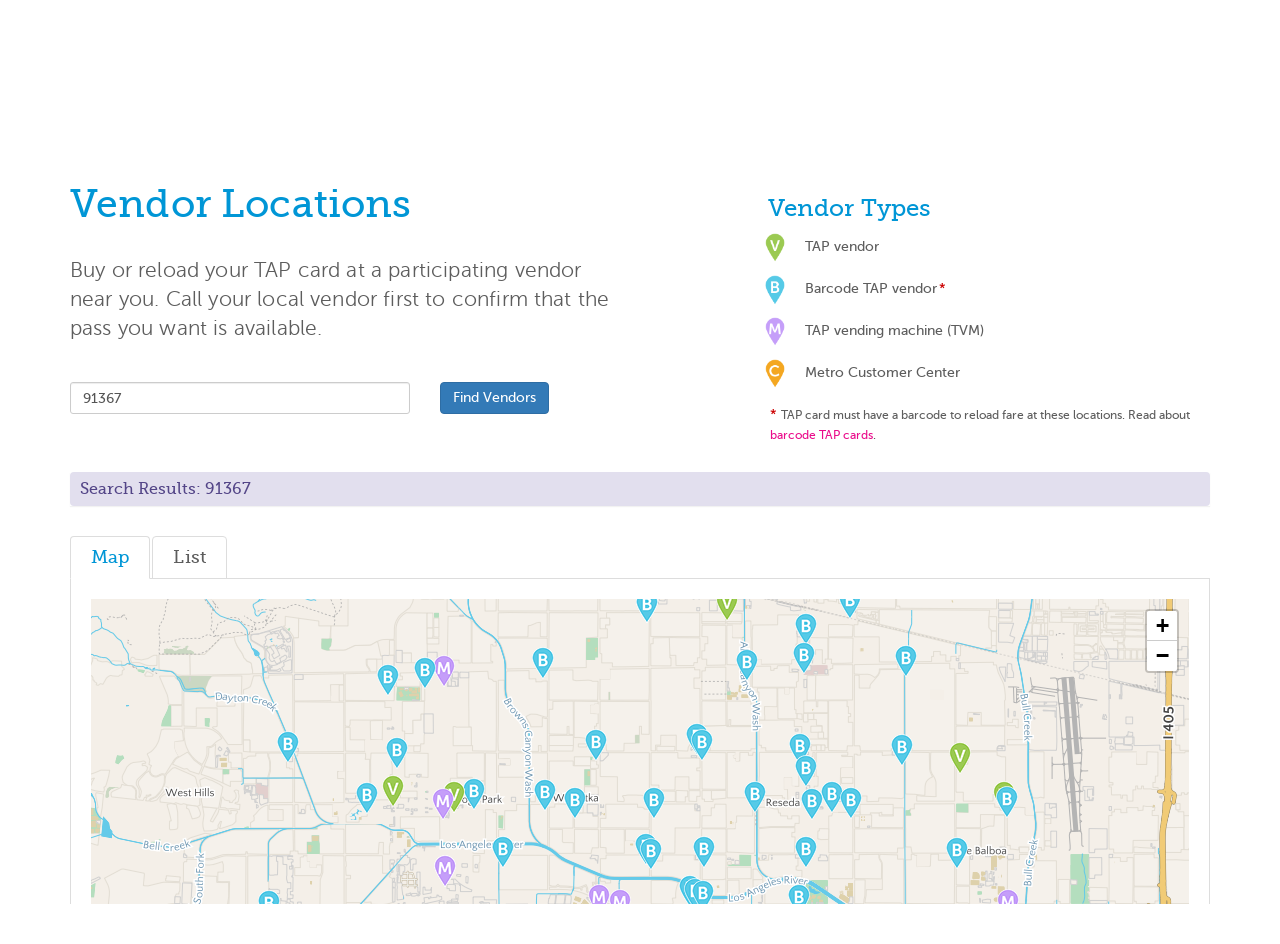

--- FILE ---
content_type: text/html;charset=UTF-8
request_url: https://www.taptogo.net/TAPLocator2?flagVisit=visited&zip=91367
body_size: 127302
content:

<!DOCTYPE HTML>

<!--[if IE 9 ]><html class="ie ie9" lang="en" class="no-js"> <![endif]-->

<html class="no-js" lang="en">


    <head>

      <title>Vendor Locations</title>
      <script src="/static/111213/js/perf/stub.js" type="text/javascript"></script><script src="/faces/a4j/g/3_3_3.Finalorg.ajax4jsf.javascript.AjaxScript?rel=1767874894000" type="text/javascript"></script><script src="/jslibrary/1752551382258/ui-sfdc-javascript-impl/SfdcCore.js" type="text/javascript"></script><script src="/jslibrary/1746634855258/sfdc/IframeThirdPartyContextLogging.js" type="text/javascript"></script><script src="/static/111213/js/picklist4.js" type="text/javascript"></script><script src="/jslibrary/1686615502258/sfdc/VFState.js" type="text/javascript"></script><link class="user" data-custom="custom" href="/resource/1738884380000/TapCommunity/css/app.css" rel="stylesheet" type="text/css" /><link class="user" href="/resource/1552006553000/TAPCustomStyles" rel="stylesheet" type="text/css" /><script src="/jslibrary/1647410351258/sfdc/NetworkTracking.js" type="text/javascript"></script><script>try{ NetworkTracking.init('/_ui/networks/tracking/NetworkTrackingServlet', 'network', '066j00000009kFu'); }catch(x){}try{ NetworkTracking.logPageView();}catch(x){}</script><script>(function(UITheme) {
    UITheme.getUITheme = function() { 
        return UserContext.uiTheme;
    };
}(window.UITheme = window.UITheme || {}));</script><meta charset="utf-8" />
      <meta content="text/html; charset=UTF-8" http-equiv="Content-Type" />
      <meta content="width=device-width, initial-scale=1, maximum-scale=2, user-scalable=1" name="viewport" />
      
      <meta content="TAP" name="author" />
      <link HREF="/resource/1754431286000/FaviconTap" REL="SHORTCUT ICON" />
            <style>
                h3.vendor-legend {font-size:1.7em; margin: 15px 0; padding: 0 0 0 15px;}
                h3.legend-tab-content {font-size:1.7em; margin: 10px 0 20px 15px; padding: 0;}
                h4.marker-header {font-size: 15px; margin-bottom: 0; padding-bottom: 3px; color: #5d5d5d; }
                .h4 {padding-bottom:0;}
                .h4 a {color:#5d5d5d;}
                .page-messages .messageCell {color: #fff;}
                .media-list {padding-top: 10px;}
                img.media-object {margin-top: 5px;}
                img.media-legend {margin-top: -4px;}
                .media-body p {font-size:1em; line-height:1.4em;}
                .media-heading {margin-bottom: 0; font-weight: 500;}
                .table {margin-bottom: 0; padding-bottom: 0;}
                //.legend-col {border-left: 1px solid #ddd;}
                .table > tbody > tr > td {border-top: 0px; padding: 0 0 0 12px;}
                .table > tbody > tr.vendor-types {height: 42px;}
                .table > tbody > tr.vendor-types-last {height: 42px;}
                .table > tbody > tr.vendor-fares {height: 42px;}
                .table > tbody > tr > td.vendor-legend-fares {font-family: sans-serif; font-weight: bold; font-size: 1em; text-transform: uppercase; width: 20px;}
                .panel-vendors .panel-heading {border-bottom: none;padding: 6px 10px; border-radius: 4px;}
                .tab-content {border-left: 1px #ddd solid; border-right: 1px #ddd solid; border-bottom: 1px #ddd solid; overflow-y: scroll; margin-bottom: 30px;}
                .nav-tabs li  {width: auto; text-align: center;}
                .nav-tabs > li > a {border: 1px #ddd solid; border-radius: 4px 4px 0 0; padding: 8px 20px;}
                .nav-tabs > li.active > a, .nav-tabs > li.active > a:hover, .nav-tabs > li.active > a:focus {color:#0096d6;}
                .leaflet-popup-content {max-width:350px;}
                .twitter-typeahead { width: 100%; } 
                .typeahead {
                    background-color: #FFFFFF;
                }
                .typeahead:focus {
                    border: 1px solid #0097CF;
                }
                .tt-query {
                    box-shadow: 0 1px 1px rgba(0, 0, 0, 0.075) inset;
                }
                .tt-hint {
                    color: #999999;
                }
                .tt-menu {
                    height: 200px;
                    max-height: 200px;
                    overflow-y: auto;
                    background-color: #FFFFFF;
                    border: 1px solid rgba(0, 0, 0, 0.2);
                    border-radius: 8px;
                    box-shadow: 0 5px 10px rgba(0, 0, 0, 0.2);
                    margin-top: 12px;
                    padding: 8px 0;
                    width: 100%;
                    border-radius: 4px 4px 0 0;
                }
                .tt-suggestion {
                    font-size: 14px;  /* Set suggestion dropdown font size */
                    padding: 3px 12px;
                }
                .tt-suggestion:hover {
                    cursor: pointer;
                    background-color: #ECECEC;
                    //text-decoration: none;
                }
                .tt-suggestion p {
                    margin: 0;
                }
                .leaflet-popup {
                    bottom: 8px !important;
                }
            </style>


        
        <script>
        (function(w,d,s,l,i){w[l]=w[l]||[];w[l].push({'gtm.start':
        new Date().getTime(),event:'gtm.js'});var f=d.getElementsByTagName(s)[0],
        j=d.createElement(s),dl=l!='dataLayer'?'&l='+l:'';j.async=true;j.src=
        'https://www.googletagmanager.com/gtm.js?id='+i+dl;f.parentNode.insertBefore(j,f);
        })(window,document,'script','dataLayer','GTM-T39S7HF');
        </script>
    </head>

    <body>
    
    <noscript><iframe height="0" src="https://www.googletagmanager.com/ns.html?id=GTM-T39S7HF" style="display:none;visibility:hidden" width="0"></iframe></noscript>
    
        <div class="TAPLocator2" id="wrap"><span id="j_id0:tapwrapper:j_id12">
               <div class="navbar navbar-default top-nav"><div id="j_id0:tapwrapper:ctHeader" class="container">
                    <div class="navbar-header">
                        <button class="navbar-toggle" data-target=".navbar-collapse" data-toggle="collapse" type="button">
                            <span class="icon-bar"></span>
                            <span class="icon-bar"></span>
                            <span class="icon-bar"></span>
                        </button>
                            <a class="navbar-brand" href="/">
                                <img alt="TAP" src="/resource/1738884380000/TapCommunity/img/tap-logo-transparent.png" />
                            </a>
                    </div>
                    <div class="collapse navbar-collapse navbar-flex-tap">

                        
                          <div class="search-box-gsc-wrap header-search">
                            <form action="/TapSearchResults" id="searchForm" method="get">
                                <input class="search-field search-input-box" id="search" name="q" placeholder="Search..." size="25" type="text" />
                                <div class="search-icon-container">
                                    <input class="search-icon icon-button" id="searchIcon" type="submit" value=" " />
                                </div>
                            </form> 
                          </div>
                        


                    
                        <ul class="nav navbar-nav">
                             <li class="dropdown" role="presentation">
                              <a aria-expanded="false" aria-haspopup="true" class="dropdown-toggle" data-toggle="dropdown" href="#" role="button">About TAP
                              </a>
                              <ul class="dropdown-menu">
                                 <li>
                                    <a href="/about-tap">Overview
                                    </a>
                                 </li>
                                 <li>
                                    <a href="/how-to-tap">How to TAP
                                    </a>
                                 </li>
                                 <li>
                                    <a href="/TAPAgencies">TAP Agencies
                                    </a>
                                 </li>
                                 <li>
                                    <a href="/TAPFAQ">FAQs
                                    </a>
                                 </li>
                                 <li>
                                     <a href="/TAPAppFAQs">TAP App FAQs
                                    </a>
                                 </li>
                                 <li>
                                    <a href="/PartnerNews">Partner News
                                    </a>
                                 </li>
                                 <li>
                                    <a href="/commemorative-cards">Commemorative Cards
                                    </a>
                                 </li>
                              </ul>
                           </li>
                           <li class="dropdown" role="presentation">
                              <a aria-expanded="false" aria-haspopup="true" class="dropdown-toggle" data-toggle="dropdown" href="#" role="button">Buy TAP
                              </a>
                              <ul class="dropdown-menu">
                                 <li>
                                    <a href="/TAPPurchase">How to Buy and Reload a TAP Card
                                    </a>
                                 </li>
                                 <li>
                                    <a href="/TAP-App">TAP App
                                    </a>
                                 </li>
                                 <li>
                                    <a href="/TAPLocator2">Vendor Locations
                                    </a>
                                 </li>
                                 <li>
                                    <a href="/Barcode-TAP-Cards">Barcode TAP Cards
                                    </a>
                                 </li>
                                 <li>
                                    <a href="/stored-value">Stored Value
                                    </a>
                                 </li>
                                 <li>
                                    <a href="/balance-protection">Balance Protection
                                    </a>
                                 </li>                                 
                                 <li>
                                    <a href="/fare-capping-on-metro">Fare Capping on Metro
                                    </a>
                                 </li>
                              </ul>
                           </li>
                           <li class="dropdown" role="presentation">
                              <a aria-expanded="false" aria-haspopup="true" class="dropdown-toggle" data-toggle="dropdown" href="#" role="button">Programs
                              </a>
                              <ul class="dropdown-menu">
                                 <li>
                                     <a href="/Transit">Transit
                                    </a>
                                 </li>
                                 <li>
                                    <a href="/MetroBikeShare">Metro Bike Share
                                    </a>
                                 </li>
                              </ul>
                           </li>
                           <li class="dropdown" role="presentation">
                              <a aria-expanded="false" aria-haspopup="true" class="dropdown-toggle" data-toggle="dropdown" href="#" role="button">Discounts
                              </a>
                              <ul class="dropdown-menu">
                                 <li>
                                     <a href="/LIFE">LIFE (Low Income Fare is Easy)
                                    </a>
                                 </li>
                                 <li>
                                    <a href="/Reduced_Fare">Reduced Fares
                                    </a>
                                 </li>
                              </ul>
                           </li>
                           <li class="dropdown" role="presentation">
                              <a aria-expanded="false" aria-haspopup="true" class="dropdown-toggle" data-toggle="dropdown" href="#" role="button" style="padding-right:0;">Group Sales
                              </a>
                              <ul class="dropdown-menu">
                                 <li>
                                    <a href="/Employer">TAP for Employers
                                    </a>
                                 </li>
                                 <li>
                                    <a href="/GO-TAP">GO TAP
                                    </a>
                                 </li>
                                 <li>
                                    <a href="/Non-profit">Non-Profit Organizations
                                    </a>
                                 </li>
                                 <li>
                                    <a href="/Social-Services">Social Service Organizations
                                    </a>
                                 </li>
                              </ul>
                           </li><span id="j_id0:tapwrapper:j_id71"></span>
                        </ul> 
                     
                                         

                     
                     </div></div> 
            </div>
            <div class="navbar navbar-account">
                <div class="container">
                    <div class="navbar-header">
                            <span class="account-welcome">Welcome and sign in.
                            </span>&nbsp;&nbsp;
                            <a href="/TapRegister">Create&nbsp;Account
                            </a>&nbsp;&nbsp;&nbsp;
                            <a href="/PortalForgotPassword?conf=taptogo">Change Password
                            </a>
                    </div>
<form id="j_id0:tapwrapper:loginform" name="j_id0:tapwrapper:loginform" method="post" action="https://www.taptogo.net/TAPLocator2?refURL=http%3A%2F%2Fwww.taptogo.net%2FTAPLocator2" class="navbar-form navbar-right" enctype="application/x-www-form-urlencoded">
<input type="hidden" name="j_id0:tapwrapper:loginform" value="j_id0:tapwrapper:loginform" />

                            <div class="form-group"><label for="j_id0:tapwrapper:loginform:login-email" class="control-label sr-only">
Email</label><input id="j_id0:tapwrapper:loginform:login-email" type="text" name="j_id0:tapwrapper:loginform:login-email" class="form-control input-sm" required="required" placeholder="Email" type="email" />
                            </div>
                            <div class="form-group"><label for="j_id0:tapwrapper:loginform:login-password" class="control-label sr-only">
Password</label><input id="j_id0:tapwrapper:loginform:login-password" type="password" name="j_id0:tapwrapper:loginform:login-password" value="" title="Password" class="form-control input-sm" placeholder="Password" />
                            </div><input id="j_id0:tapwrapper:loginform:login-submit" type="submit" name="j_id0:tapwrapper:loginform:login-submit" value="Sign in" style="color:#0096D6;background-color:#FFFFFF;border-color:#FFFFFF;font-weight:500;" class="btn btn-default btn-sm" /><div id="j_id0:tapwrapper:loginform:j_id306"></div>
</form><span id="ajax-view-state-page-container" style="display: none"><span id="ajax-view-state" style="display: none"><input type="hidden"  id="com.salesforce.visualforce.ViewState" name="com.salesforce.visualforce.ViewState" value="i:[base64]/34zJVV6g7k/cgugIKJPBfJZJOeq2RROxSWHEjiEHMD9CEoFWKicuCuYuImY0A2GFQFdQkdosOc58CJLKnvGTYJaDTj5wQ0GvyAzIG/42/6crnq0PzOge9h69pT3iATDeI1/y1cI0o0V6CSkPirHhvov8RrixYbDUXW8tnstLgSMoTX+CJzThwVhCQ/f45JwuzAHEv6IkJ6iGrmX9LaVkEzptM+qURRmjmwcGNWbdnZx+3BHLMEZ0l9Gx3/[base64]/4IpdB70BrxqqiUm3Bbc1WyxDlqadCCR+ICZdGl7Ay2R9ljc2T7gh1R2916dBwCgq3e6yJKDkjVi3NR0MzCKZsC5wubsaRY4u+cZFT7yN1eFmf9CW0Te94S4NVUZ2hCOSDL7EiPZWO3VH0nqHBPkqJ+zGC+UV3xU+K4/WNRIEYk1jBMjqbaePlroE0KnZcBJ9qLxokGOuu35pbC4Jy6F27Tkc2E7ccX1J65eiJuxPpRgO5YWbrV0kk0VMOjvPAU7OeIrsXlvtnG6lFx3qRN9AVolAHWIeKseU4pMOOVDPAtgZR40+f6f+Pox7jtDXs+6BrHzPLSid60IdInTxiz/hNVf6lMRR9uOPQYCLft1pOPuiJR4eKB0bM/8Dq48SJlgwmEy2hVdvnib7CpSLRJDEvl7TQ5GqdZdJdu943tlgf9m/Cl+P1gJkT28dC6+dDEIzZJ695vB6NVPq8d19zOnuK7hhJJFXvU2ApXtzUmJ0sMOfPefpwwkDnC4kJulMg/9kwHpJQNVSRyCS5jali1WggiqydooGnN0t/N674D65ndWNr8WIs+g+ftZ+E5jT2ILWxgH8QhDpv2yFN9q9Keh7Wx1yxUn7un97FqA9mJgebppZyRoxU8+sohWN4N+N3R6aMd6wfomxKo0XODSYto4Q7ZDbvsHWetg1rCLqlQBJ4tGh0qpnSBNDRjMkPzB6exPfmJnrEhAmtvGm/80UJdiADsO149tqpiO5yoD858TSW55GqGcaKqh4Rn5/QiUvqOyChqtj73vRTMG++hQzHfF9Ws+NupBD5fgapYsq9xYuK1W6nnm+I6DcbVhdfsZ/xZm0+bqH6KtQL3C+HczVNNTvHTh4d17UY3o3XDEsHfa3OfcyPplc2i/thRlymnuuRSe4UNYBKWf+eD+HtlxzAYkHfP/wFAEnwzzUfYxNOQHjPMXiALS/B8Oen/SiukPFYR6cuIyjDNCIXJABZ6XynhNcWC4mvdbK0zLUkkbEIPvb8XxUo3qfEutfZ6dCAvteLTvpUvEJrMcvcKODT/kyYsubw95Nt+QnQc57U7Y8c+u4+J425h6vvBkROCTkiAgi7SFx51H+UvpIO5lDAfSI5ANuRp1BI6QnJMfBi2ADYOYGmRxO+P2PIIWJS7Xj3VAkcYvkoMuypBTs0QOvIqpwOFJFKoQLZu6L+85TSTJa/feR29C5GT0wZlS4ykbO5MG+YL4oszmyQaFcuWlPTih9MIJGkfzLOZmUP1O7K9qHNyiucnpFiyz/l7inDQuSWxy+qNlgSAmWhx/hN3NH0XXDqh7c75RmBEBqpx8nbayCViXRk5mn+BX3XpbYdWTPF0Bf0cH+7sJMsQXKjDqp5eB77oWnjovueouF7VKejrE1BbhRYWFlY5IU2JnTE6q+9F8/ONvS8wYEOAN3ZUua5OF8i3h3e6AUhYTi4WK7mr4v59Vjo3DZnH046gGJn8A0/OOgi4O/bOVQGIc0LQxp2EAFHxx4LJpH+Uvnmp3GfQbYJ5fOF2V2NfGeH/HY4cNgTV9JmVTQmxOojBVSTu2l/RccJu1Bf4WAeqgRKirAzfoM3reoJnxarpJR7MK0/L+TN3QFyS6iPtRGaelPYhk9xzrIJ9ykIC8kToDjGGDXnuSkopAGdDAs8A8MyiCWxM1qPJlL+CsntHIAID63fj6WwyhJj/mGgnORr8wVkNhRlokzkKLjrAxRW3gSUIH918gRVymDqFdPwLBct+IXAwf0ozkzTU4n4sSn3cRThhc3Ak/XUcwBxk7fAHS+kgMLB3/VsOHbp3nghWBuIxN3IzlZScliJ97nivIcpGVuIulNwC/NcaZjTAm5TVC4kzIYpHNCKtjeVEWroLxkAqmZJ5hTZCHm6+MC9hM6Ps5BIMubn6WuiCin7Tr2stplmc0aOa5i8FnHTseR+zMyCjSI04mhlr2FvXJrANpBiz0UV2//gTPiHCS1oQ/[base64]/el7rIOwsSJ15gGcCEdb9d3D0T0ct/KO0nHD64FpLpl9w9rUhY5zvKl0FG3QReGkI44EEgXRU/gaBW5Qf5vV95nxadORFMArRWfBT+ycJzWZ2vWk/y8C0xAnrS4v89j0N9JhI3SmISZ3nfLd5vgPkLFuAP5YDa/23R4PTn1gFGEaOwAS2YAvs0jAu9Al4nkZnDy+6ju1tgJCfUj2ikIlt27rdqnyWQljY/XSos51HKF+f/HBYDgqn9q0tx/IV61nJVdQX50mBVzhduP3coJ7NvVD5nuo0oe6TOBouyQjU07QmCQ6o7QR/tCv7O/Fv/UG0Hk52C3EIVsilyAHjE4TGHo+cJm1tq7m5eF8OIFTkPaprErz0/caRPWkfVaEv4RSW6Q/QrSZy0lQpCY9SvtNIN8YS5xgquJ+VGf8G/fmtYTFm9pUCgAdcQ4brvntd2CCD8u9fvM/O6GAvTHK7ZWpmqdlb4n4h8WuoyY2BZ4sfTJnc2uTRuqQNuyP8CQYVsrHcQeb2Mj5mAfpq/wjc1q+rO0XB7OO5Bxgp9aKmz8pBLF4Eb2Ulfw+LCSMciRnaQI/ay7BctijpbOR+WbYoydVsXWQPGRCxM5Hw4m/9TNBSdXsiWbgTjLRSymJrUkp4YKUB/[base64]/ZFvJwNHu+HV2X5kO5aUKpOwU7ynuYzoNvtz4zRMzfdvBydaUIhT0I/X5JtAkt7Ktwxim1Bk/Rh+in2yzHJUJcS3MQcXPUVH6UxmNdkcHOOx/XJp/PrymzlJvfYpcgRYERKIv2iixO9iQ2E8ufDnTRZ7GcRrWMpELd65vRCs+3k3DjJuuxin3Fsdnv0YMuoeszjRBDEBXR6ZfVnIgUGH0q/FJilPBBMTnMCcWDktKr7oesmuwcwnBEXWD0Vd4B/S4qs+NAg/P0EccQFNLFyih36B9lxSCN95iMngS2OIf3LupV9kg8ruaksxdDky+KcUGkMRqGrw7O9uAKEV8XJnPCTPWSAQxQzTMMW6nnpTGXRxUxgXEZm8cI0RuL664GW8dvsv+bEE7NIltYHno6WpuaaytACuSeZZNhpVlJqxf9Tnr+rR/wToDgVY9Uc0nv5nDIVFxVMnaCwb+w0H2hnXKCN+UNbBC+jcN4q+RIh7kWumXhzhb78skb4kfVvG1VZztKnv2ndFXcar8wpT/quHS6OGGCzToWamcjb+/ZBJfwwKpE21t5G1KafMTlWENUYVCm1MRx1WiAWFOBBX63dykEHQWOZ0s6geiyRUZr7Kbz48d+XoP93VV12cuUISiI7LoLdd2DcFyFKC/cNg2WAewp1tbpRPcahtqiCsfPeH0aC1eISC5rqtj3skZNKbrTqY2IlR5RIZ6VhNuPfpdITqIsj8HC7gG/mbSPVhUbYIcTFiQAuaPNO2h8FwdkKb6XgTnGSaTO1F3AhrLRmY17CjUYZZ7O4YJvbIXBqjXQ8NPyrdDTGRKnmlVs6Op4Kccpp/mk713HwCeL0/ZKWGddkGjYq5vcvb5HIOmKY9fMedXrywcWAKOYXb5xlUQLIAABQf+4rSdKwkfjAdSK63zh+9gCHzqMHxwROZ3232pZQs/W+65vgMK3vCh8Gw5YTQ9LrENmVSy2ZcknfTmJ86hlxeDNYUtqPWIlq9zfx0/YPqM4AaxHkNeVAE9KHM9ZTB8lMmaRMsHgD379wJS1ImkGjqMGB8dCBVawSr9jlOlcDJla4cQ9MVxYLdHoSWr+WpYuwJtJ5quhp05AUvgGP6f/U34HAgWtFyR8bRVmy3gvRxmrLCty6AhlYPSZU5Lo4u6s5rH3PgqPI9BogRIv2dPAlO8BF+4DFnYnY9bdbTCF0+fMbD5cjYztHAi+oddvhxILtUdaQmeR2XD6urAPEaKV5j4/KKrKoy944nF6NHPI/veHKr1S2PunZFIYZSOwNjZasD4t1XO1C/ITvEQcyxIbPOnQlRQCATJuB+Twh3wnp0UKlabrS2Tdck1fDREhwt5aCvXDERR9OHQihInx1ydAFeIOSfSRA6PRFN+5nfdxK4GVSX84HVTQMRCtpdCOctVNULeq8lTf0wKQ+6tVkpzaJ+kYNUB/wtwhTNT/wcEdzKk6vhZ11zDcd5q3MmXPEkZ0adgXVsPOjZP53PV4GHAc51MvY7FFIWXorlfhJbJlJ96uiZ0gpA2G89xqjrs3N/0RNhkoNzroRJ8nmKx/vI0htnV6fxhUyWt9SJTw7BfT0c8izSBo/EZN0su6NTnZrYJjuUWJXURU4ecac5EzuqORUdUkkSnoj840vVpL1LFpCQhUtBnRJbO64grYNhig5A+G4s9D7an/wWiM1H+8e8uDV/m2It2AoJidcdy1BsMzLa4imPMjz/QMoAwD9FyntDpztuRhFONH8Y7rOVUhMiLIgyVOY3i9PSZWPq4D9ricdQg/F7KDFGNuf0ceGLFZMlLH1oBGgR6CIbNShQUyBdQb2VOnVq9W/6w/PALe6u9zo8MtOtmvSUIn+q7z7MNTwRtbgTq/[base64]/tsiOT59NvagEZaPvVgdSbky/htini5h70jVaV9+3whPtESmwZ85O/NMLk6Su8Vi020+WjwPSijR7/DomcZsJGs8Yczxh01cFSfuSJKEtY/p1i27KIp8MuKvEpFTJ5hwuAOpsz0gOBf/RcK0Z8cDy5i9PfSrJaCuG0xzL2qpQdSJgauxw1FycmJauwlJfNcRnjKJGRxYivDFKK4NT21WGBfwIlOWEGY1p3U+EynBYYWRzVSlWYF9WoKO9ak+D+hhdFOS1OV+FgtkxVYh8hTAbN9R9uO/xmXRjH/6lskWQD4fgweC4ItwyrWBCVuajwzKObIq7CCvoutYWEkda6kn0MHiKY5BdyHRXkWKmFYVt1QTzulkHpTVVMrWgM04HJ+9u/E5UEisaP3yHFzNUMc8CrfRDMWx8WcDGMzfrktN11zLmU+oPTpSfjrkDlpZInBysortGV7pbnuVeBsxVNi4bjxAcuU24vbsiuSUbGggKcB289u5LR8Z19F8kku5F1f9EmPDksf0TbHHgjCgp7u4B6Z3xpA49zZaeZGd58YZ6e7RKxl5qUDRe6ntZy/0/Gp3MspkW5NmmTPTdE1sH8CvDgYpoVgyOTdNNtxVDQ/1NCNh9JKO+KR0K88Kr4DOHqg43Ie1PJa/TZqfLiMAPJ9/XCAqvi/sDaTuh0ers4HCFo9EnosEeqAoOtx3aendJXyTHEOfrOpLzyqlpDwD2VHbYQg1qjLOX3fZECzA4jycZ4YPM01l/ICQPQF9VAEkq5D+FGCxk0kHzkiTDPhh5UrTgWmNZhOLiaVmopCjKA0+3UD+yl/7YySFyrkxZ3x+oKKydpDalzB/UhQcmM+T/TcMhC72TgdI1fzHRjyLycaR40cclncnh4DU0aSsqxPkkyDzsFsyEgfemB5fzV8m7sX4knXPJN8XbmMWEOmYCpctRtTIkaxA9WZHAfMhuUTsEiN2rw4R0C2J3E7G7U3bxqgKs0mGlKi3dnVO3ON622I8q/CBjPgLyOpRLAkWcco//IKyV4dv9ggGdCVc7+fCXQuTrbOX+ybgneMradvrQ9LsZYCJZMaBGMjR94/[base64]/S7lt8G7sWA2FNdPJ9ST7MHRX/wwg0G5Qt8VUBT+jusoJEO77CkCQahl9hrHnm3WA0N0Pw+xku8p7nphapcwaw9/YESfuF1ALKY0fd7ortjv1fLN0Wv94SkTJk89hoBUl4ZCoSb6WmZY5czEiWklPI6LGJjJQExn4FSRpcxZm87litC2p4FCz1d4AMeXT/[base64]/rFyC8g8CdU5RYfDBteuZcUHZx9HrTqYXy+jCkBChMNlHd7b39EZfgiR5/NOkYPYFPa2i0Q/Nmws5/LapZZMoWsR93rAcrMio/g63jbUO31CHN+Ch6n0l1Qs4QXjldEmKUm/KaW3irZMh1vxCdH8xCGJ09S3UTbwwGy3/qMRa13j1KIu8xy1QcRrO360wvk9GzPwuwNx+P8YYw8XDMEZcV7zVuFnvQDlo3IrqbHhYmVMcCanEsJu71AFQMJFBPV5iC1Xqzl/qY7F4uRwY8hyScdR2FqJjjBYqpyEePbp4yEnz8KE5thMMeIeluEP2kQgl9KOFcYyyUsw5MZQyl+66yS3UAimgF4Y35NEbJfGDhYl2E9NF/HuTdIvUvb60BLzBBCS+Vwy6VQSMDLUCFgZi/jCJk8UtNjCq7PgnlOsEhtkFjGk+x9O1o5V+G3Xe9lcK5Je15ZmkH7tEZI36UiBLfyNvhQBivRg6DALgUYcHVxBV+kO4rBEXha+U8UQKVWKVfwgq6ZRQa5pnPyuuZ7l/[base64]/oHvPModGBE4bo0W+MPJNPNsmz030rSYosB11c8izeCSTk/v+5Wj2fhZWylbBZzidbUDr9w95/Y1r0ivYyClAsW9Fm4Mu9vZ8j2EjPEBLnYrgzVF/4Lpq+uNNoewKYyH96+QhOXXIG9KZBB+vQbkykqQtG43l4iSRqWPxNcEwP8Udx+NFKPSCy7lHY8RITirwPn91AEqhG5O2YS1Js/c9AGWEnPB/yfpy60s/[base64]/LTrK+wml5o8wXebhU644aY3GVD5uzM3ezJnixJY0+YHqD4CUto51exe+HPJqhmaLoaEQGdgkAfL6ycByuL4GpVcvyCqO1HiRbSv0AKwX57z7ktUIZNLETYRv6bcVnU+3cdMDHJyvgmGZvYSU3gXiHs8PYid3zjxXjp0Xc0wqqAK/W/vIdkuH/dzLmiF5eWyh3ma9SaPheseDWB8uwkaxw68+RLMwClBgNyqMCl2ES2lWVWIa1y9zPUHE7a3FAl170i+ksk0tCBa5xFQCRXXPrCk9K/4fJMYP5Pfl0R90JNy8S8Wx/[base64]/a+X1vp1WTfFiJeLlWbJ8R5QNm9Rmr0J8dL3GBQx2RaNLQXInzAzsSkGC8qEpMQ/BKPHrpOhrs230X0GIxc9LHPpRsmjl/rbqD8T+aLNLp94HXiNB9yD1vtm8Vj2eMONkGnvBrkNh/[base64]/mIN/4Np4otWpW28qNqdFIiRY46enQ7yHxPZ8e/e+1kCiYMXJ19EuG9QMqOYOexNuLIU/[base64]/GAoovOXhvriWCKd/Ta000I9/ptjCMv7RXm6Wt+V1pyIATP9heqlKNRKpY3KZCXSqLeTvqpMx936vItDdsSnq88e2WpxRSOu0PVfu/J5Q0ux31Abs1XZCqT/CVLY4tJ1eD1qmZdDDI91UKT9/B+0c8ppAkVasgWR9NBP+uSd42gpi/mD74qpWbfWIXH3pvbPSVGLr1EtaeOUBW0JDQcpHgmbw4zKNqrpDD6DMZYLstBZOyWyugHUaCJfkeVV/GP/xxg6aHL/r1tjaavE5ANFUGtO/Zj6WSUMAGABprim3/XAF90X/DYdhQeaKepJYLDi1H3n4Y+CcUC3A/s3IXSbzBjmEjWQH1b2tLJ7Kk2Efl5TDj+aSAOXikfUPVhOBeWzFDh2y6f+pFPvcICgu9NnyUGXqBRiNOSnMjn80bXlVELpiaDbm9FrvdcrvjibklUBh4Ksx1u87GeGGcNt1ZWszVM6skYYg0AxkZbOiwsCxbba9BfLt8zpFpb9XiY0WOJORRzD3p/GZ6xyRlgmXHHmg4pNsl0G2U97Z5A5ySEOAz1jEFdp7DvqY99iHyz4Hs8Z80AXQPwF7f/a63Pl8J+h5Lpkrb6z/iIkJ8LEbE8uaSFtpB66TyVxyaaEnSY7vm4W9h0u0D4w+iF9jakfCMlcT6R/N9B7XoN69dh/mhN+0lgX3PjMT5NlPY0r786ck3Dvpy+ZTUa4Z9Q2r8alZrYteXayLOu/gkiEH+FXh0TU8jCEja4coRAZJRCzaWgEwpTnPPm6c0Kx0lpPcgA4KBofI8XoDDz1rn1w7dwBN/PVmMjaA7SgKPezHR4us5cq0fIZLxC9x/CWQdsUHrihJSCPleXGwktL22THkKPTO3ASmJFFVtHA1pDOr24y7ApNWBJynMQJtDVRUZj7XgWQD1g9oAN1ycq2XpfbewqA8NhgE5DDYuHLKlYn3Luy4OfVvgPIVwd5PQM3l+IMD6WMK/RBaN27rTdxghUZuUA43OKCgatUyA/pIWkB39EWeQJ5K0cLi6MAfOWC97ec0wW5+0+CgvkUAn8A+YlVX/QQJ+E4FKJzDWskZb05v5j9l4lnG6rJ5tp6Os/sl8JVbDmbS3cNYBnA1/Zr0cI6ifN2/tMxewC15bVy1BHIVnkeJ3Z5vCHE38KZcvF9EpVREp/K6EfXCXoDkfl9IR/SxSv3VYT+lcB3Ezfr69wfQXbTyQr8936u8QqaLCOnuYT4RYn+lVXphxbr+2capQX1H3F5zZacAlRB3+tqDxdm1r5Kb3U6N+I2rOMOqpFBiItM7lmXIs0nxPfvQLV8/5hD4H6wVNutoKGBYh1xk+oHHqGCtLdjYAKDkQ0Yk1yG/9EsoNvQtqb9Q0jD1e0X1HLiNiyB19CG1jU1M/z8CzZyc6OWnD+goo+m/lJvziSj4bmMorCqA2/GdPp46K3EMVIWUE6tzzalWEypJsdhWukR+xiqfEhcGlahllyinFYeZMetAR5MVoncW6lHSDzRXLoAEnI5h56S+q8cQDlElVsNJp4jdpYSOaaU/JRE5IJlUhKDeWpLafmMYMD9t18bVr4RurEHxcZhrL8ptxt3sh5s5vo/nrNBDPTZvhDJYlI39d0XBJS9BCOG2mgvfhoU9EOQblduVmpN0SlRBzjCnCHLHE/FLnChzCVhq2Bq3RSwgVfoB4rJJPOz7TsdxhYawkNjbyd12o9KDyW/pEfkD7cO6DPY+CzedN/p5WoByAuvk317ptATjhUhl15KkXR1R00JsVfkFyJyMwmD2C3g028PRTO4S+42zXMO5FzGcDYuGOZ3AiKMaRCUd+4fIOeHRBcTb/ixL3oiXEuEitzYuOO6Q8+5eE1LzfcHXEwHLNrVhCIkI4pJ9Dh7fhf5Pak7YVJ79Ay0IzjdckVIyQ2JfbIJeuEHa6Ld1Z1TZEfKpay9cEh6iz7ubTzhiYM4AGckNYxWBDxWetfG/RZCV7Y/YUscG3xP6Y0TpIcyX3oC2iUS8/OSHmsFUYCnfHgIa9Zo3cccdJsNkqZgUj4M4nD7H1BjOW39mABvtwTm/[base64]/GrSQvW4IbPANCH3r7ZgAbtgRQCvrEgBz7h9E7oDDSga+r5xel4jx2dWZ7I016TvpzSEg5rIww+cNJQ9F7YJ2F+NSk8GpAXtrwk43JbLLJVyIfkT6PaBx+M/ia89BD6ct7eoPxekIyGgkj7orStd/zg+Q/+GRsFEwwwBnoCYSqninYY3ba2k+DUMF//+vaay79UU68fBcg0pDL/1ScwMiSB2Xx/xjeE07uTvEDzn4AcWG77SiomyogbUDLoj6H4rGy7uWYAKAOu2rPXS4kMBFJRCqhAbSmPUtvnya5ZlyHfDTNuAYb3Vu5qLHd3J3AvP5P/hatDBmyQ/ZWrkxcw5PdjKeKHfJbfK1goD03Ld5O9rlFsCUYugAkLHbppwLR0LbQtqLMMlQwmyGs+wnIwhdvX7mf5Ic8mxKloZZtlV2rAVzK5XNd7yDDia53YcixASE2I/QlmdM6IafYqprooJzOr00a9C+/p7kc8eZ+k1DEdu5TvSyuo3mSS7gYc7lO2yOdB2IEDt3l0N25ZmUoVhWMj3soFreSfZkm48M545tjT6sZwu2vEsDtVqw2O99QTaPMVn3ag6vno4jrH7GM9noYsmL0gC8Z78S+hcMZNt+PzpIlx+6YEOxNoP5OFcvwbinhgvQkULeqQ86ckwX/WKI7+MHXvpG04PcnJpFZQHdwmou/rFvpd4e+aMgJ9DAbbrGy0bY0rqr66HOomZBawnWbPHnjMjKLWeUQDi+lZOW5QB9AcnbUcgWJcQSzJnUCCplcmdUNA1eiUth195tt0cuzu09/jKpqTvo98a9nafIvCP8YCBNxRYk8MfmuXfJdB9wbqxYMCD/oIgdKGSXiSiDvM00V2DemOdQZcZdpi/vbmU+Mn4JsM371Z7kfdpqYtlYiNBY/[base64]/Y23sWqrj4bSscr3/eRDbHO9YaSaA3XdT5Jh1Z44iab4UalOzOy7SSQCe6qDLva/aSMyQux7y3triaa6q7IT3uO/siHmo0YxGxGWerj7dBzs8HFEbkNpHhEGe23Ii1u40g9bV5FaKs8ilIfAVsON0+vU+3jQhYjvGOxwBFPJhc/7+SyTAyVocj71uifEkqcbXfQmTQeenMgGPZ+xwVlWMu0tHUVzvLpCqyBw1PVdkaM0Q6sKzMM57j/IVtbvZYrNyWlv493iJ1e5O6FCddMsKjwcoaJqDt3hNnsFqhgChH3jgvhLB8WK9dguB6YXqnpbvlu+iWuxjzp4awktn2RuUTEUzNCS3E9vR4YWbz9j/k9JdlswQv3AgXZEj4w7IcsbZnVoGxKeS3HqQ7SaeIZfcWEFRNbZ3VEnaQKvvOb9/nkV8mzxm1jZdgzwFggW736pg9hNIMNrm3DGneFuwZdznlrp6qG0a6amVWPT+hd7Wle7Ca+KhzKdq2Ar6wj1tXZxig2J0lrawYU9Ai7CRwgeFzrbjBWG0cjdPx53V6OR1CtfPvIMXzxAl6CGl1wiadHoGFnmMwgzbVNBChG31kXutlsZ1/BVzj6EfqvTFelQrs08l6H3Fi0IO2HwlT6alDm4s1Ota5u06HNTyMbRFi6rgCS5Pou+xB1QRhLK24kn5zqQjfL0EOUW0KiEOqrn1WycnfHMRdgQdMD+yDVChmVnS9Sc/ZmUzWz2+5BQcpapBu1RAvl2Lizf95hAsFJ7Z4AP/[base64]/Zt8HrbMIMvdEJWsHl0A8e4YqrXXO0TS+2uW0y7KPwVUSP3otwWsKEvhoaBYSPAPG/dUeXzMcOmDkQoYdwCX0AGyVz+Joa0F7hbiaC9StlvK2XxcZzEqXJHt5mbJANJ6XP3ppGU1z+isLzURfB1PQAJfdDVqbwOpMX+tE9xl7EUIbkuxaBSWUUCfo3PhOEVViHjMS2VJoSCm5exN6jaQQD/ZHnFr+jniZ5SlDgT0NPezvAgI5992sf3nD9CVaTKoJRyZlhUzblw2rOzJG3K751eHUwOra28ITtZSqa2WKYwhzgNBQ5rUAncpPlvBgupjnvIh/x+a9vk6YqGMgO01A5RZQbDIeaMZc0T0ufIfUKWOVD1R9/gDrCOWmXMyhsllyA/+aecruEsxclf9nkE72qJKI+LpimsnU+AFeQU9WrPucGKzcsceGJnsEVKDTe5ebxsyGoriHAkFErsqL8Hh+xbaPjrYzb/CJggWhE3Uzw3L4yrzFka17KCuQCTVnOnKp7zzDg09qhIeZ4AplgTCB3/Ed2JHu7QkLr/I3UWv364eCf4PHZsoVEdHGfBXi7rKjPKaBow+T5DzAz+ctJuCJb67HhnrnMyAIRnarj+8uMaMe0i8HwMNp2bO8cZNmkrhvharV7nMjAUGqLl39el3WvbjX6BgPC4byx7MPaYHaH7yUChIg2nWX7/nS/HhBYG5SWABeK3Cc2DZk9+D7vu9gAVAP7YtQp9CKMM0ZCiYxjL//oFxjfjp7+TwTUt/LDe+LrI5UVPnHHs7fzjbyE2tKpq+ndJXGEDprW1QU6+/5RAELK4HmtFkVXaLiO+J78hMmehADgHlQQbzqopWpAMOV6GF3RaFw9SDmNTJ6/K+UkZevz/Jh7sKeqFy4BAKi74e+LqWh9r3Yh2Vkr3JHZohEWG+SJJMpMzjvw7sgO1m+V98Jg+HYNLOIuRpVUtzJvIUwdxG6tuP6AqmlpXGkM9bqYgA35NavkQZhU8z4N/3JjNlNUoS1VRqdrI/InxkChIuVOUf6pS/PvdzsBka7j4COvJud4ZOUiY9fCXqDxA2Zo1Gu8jW4ZjyKbrXNNq+CVRdDm5F8P7EQBJwZZfBtFMaQTK6AufkArNbFo/kySeYVZdMdWC7kllrt6ogRTBZUvTuMa+bukmjCRjQRwh2MR/PUNCwx9i0E99+qpDzk/5Z1zO9mBILtCZ5uksVeOJlsrQJ2+gWwqh+QqCG+k6a7QuE45BjEnHyDRbIYG4wpLAIo2AXSc116fca/S8LVZYYJCR9vZvtCl1hIzIBzkRQl2szGjfATSvsY87384lDmAEmxl2WGYb++tt/M3ZOtRQuErRCmcC5+19kG84Dno2C/ubw+pu8ceaBQabozCXuYhRBw8H0fGjIevq5OecTsah/d0tJpkySBX234Z5ThA7ScCSY2M6eBJIpghqjjHmwKruXk5tbFfymubVNFkxHCpMJ1FcDfmtlMZojYig9By5ewvD8Agebf2Zi3kPYBB1JCmkaWorMaYoQEbQUAiHJnIorrm3JqbmcNt7qWr3oLqImB/NHvYerC7wZU9orm0QjS54/WJNOusu2gSM0ZZU0kuBvl1P6vlO7mpm02f62vPvQopsYE+jxRnReBr/[base64]/MU8hd1bNqoMtKwFkBgIjyTXHxEEjx29GP+PHk5CIhUNqAgwg3SbRRp76wxH4wX6ls7/lBo9xSmap1FJSEt3jOVMsxhayn/cWsM7xlH2aaETSWHr5D7/tDM+u6KRic/g+8QqLdPQY8VVbVO/p0z7n2Co4Tw7l5kHJhf8Yui9ueZgjIZhZM4Q7Jq+A19N5ZcvB9mwgF7WwL4VDlf1kFaMACrrcGqPUPqtei/WAeGqKLVal7drteX3ZXN+KusGmX0z42i9Z0rAyA/B8RkiEihMyQJim5e675M7VlNkrDWfNjIQ5u39xbX9sstH04VxAnnLW4YG8dJq5qtilIS3dQEcQxQWTPoig6OxPYLUpezzmJvcFDwZa7NS/KcFcH8AX7hitugoxfNyPQDtDhZfUDPPZChkuuD5s++GnyyGB357fp26oQZ0Q+jGFZxZzkKRhsSFdAuqMsjjj8wSCcKB1ZLY9AecdnoL7Dmx8+pGn8NY3J+xUKbsJ1QRkp/9zEKGXzpYmS6jhHw4Ie6RXx7raj0xo3PC8PnmkvS3wXgLEqHovQ7pNPUO4bdqRCcwLLLCOGWlraB8s9YEtjsYvhCjX7E4fw2iHtwH/ajqFgwx1arQBw408QmG1HWB+hRcuggkhPfLn/mcFkM/jIkYAwsNP8MEzx5NlAhtukxF1YJ8lgxNc9RyAKOE++0QvBh2eXIlpNsLyOjXB8G9u/j1LglupMKFYBLlkga8WQxllvYFMFXWmA8mKwW5OtnFIHJcPDoMhF1VCcHFQkN/oFQMetBRnIiA6VpLoXqk+noaJf4rA4ImIyOoavYN6DWYo2tw7htKBbDuY0V266pv63Zv1ocaofmDDWgr2vLZwsYpEJIblir0cbemUZIIV5D2UNHnJiEC/tDisUeCb/l8gPAgIgAGDmmnaDuN1lJI5Ile5FNnqGKFTnizGm8FnGnwNkzRkkMxeA56CGiu6EQ1dcq4w1kQpMtEQ/31BKCfeTiwWArfPgJmxyDB3q8EOqyzgPLzdoTP6ejE/+TjSPgJy2HRvubeEPvl37zDqf9SqlDnICIzyb/VZtYPjd3ErYIuPUtyG5gSTA9Bf7D2Va883DM93JP3SIDPjefh16nBQK6FQwdcIs1dD20g2CTxKwHyZhNTyepp/09CJKHOAak9P3iGdz3hdqag1zx1UUjaSr85b9nSMcQWCnhA9IykAWK7Jnwj7Hh6WQ6feFk/XyRpbrvPAj40OkIk51xiP0tNwLygwbV8omi9NpywPcZPuuO3yssnEXAp8ObvRpkPN8LmPAuWCGGIJ9kbm7cTwq2I6NVFb0J6w6K0jWwa/yxu7mqtlcRkwCLWyfs4+uabESE8kXPZ+nOFNJggQHv5yUzUORmKW63fcHLZvEFdaVWII65S82M4UG3i27HkWyH8JouauHlzxcXX4PKIIpExVs0tNV6Vl5i/ULi0bwJquUG9/Wjj1VsgrtzvlgF1HA8qD8BjRDZH9oYTcsFC9XcbSEp/LIRUNJbPlGb42Yhv+ywSgStiHGnaS6+pZ0oFK/Zt+HImhqc37TmxCBxDFRoLIwnJ417eWrzQnWmtCsmjyUHM0uX5W75/HEgntv505R3v00k3jFGzCSVUo7JUbl/ubt3usdmetoqV83Ck6uYIwJInsoRU+/id6hfi4aLQtaveNztwvmsuZ7CqkI7PXWZPyPzcmaqeGFSRN2vK42xXKgmzg7ZBDcrThbt432z97X5iCvqbzlYXH0PnDnG8EoR/enPzSRH3qXOtBjXXoNL3gqLQ2209S68vPzrQdoJCOSxAgftv3dVtnBZ5VceNGRmDyUeBeqbDGbQPADupJS8NM2D7t0l/AbRbcIP/HEbWS7RRFTkji7Ul2MRPbdfvhMpaDxxggCwAiKI8QNqWaOBqCJlb98a1F0Dd8Ap8CoSZetsSBEQU2VgOPd7kW1iKtuyEAk7x8oG3X6h2ldr1nvI+86d3dHWYznHa7SXAQfJy3JiEvjKnbozOv6SfPn9JSE6syo/wjCqtXeFVAlIo2M+QqitSSXvVkPG/wPkUSqTLNqedV3+S/9zDk4rpFr1QANpOO3FDh6zW8+LTDEbVaUd5q8t0IlRuZdRy+6AxeGqwq3+oRKAzECVi9KEj5OCV+wIWs8JbNGnYc7a+jIrQC6PiTB8dtXY+10kIQ3SlV2+PZCxyqtG0xrqSZzAWLAAWzS95ZnJd7CD9NQE7WWh5qcY1wIJRw1BWQ3m20DRzbI/himejyRNBNhrI63T7jNVBslsjLiACi9sp/GmhXuI9JO5+IvnoRmroI93+tagnmcb+lyaxkOrUvj2czjPI1zPkMSBLj8nkr0TliOeDqejj3a4KaZA9IfHIQTyIHspcmIGx3KCK6dG4lUFzacrdeXTOEYxfu9xWlQg/BOJKt4kiKJcEuUy3T9mKZMzm2qMBjmF06gvDatlD525wjeVziycikESfcQLEs3d05XutxV3YuDby0bXYz9hOSuhj/dBV2CdYGGyXRfp1aG+Z7Ef6sc5DmXGYhdTMCc9Cye3ujLdSXRRSO74PYksIXV7vVvGhZCh2IbEIpRhZI4jjJ4dTE6LiB/PM3DzGF9vGkpm67VuITpnyDCbLYEJ5oS/jlkR+TeNDqCbqUungjaO3I/IEVeT05EW5Yec5mc+QKQUQ9lwxKhlvZ7/hUTwJaVTt2VfuSm2unPhlkgxm/NBDVeYou1i9JZiUq25upcMYqGEfOQIQS6T9PkzNnR3zEA6CYCcGGDfrN1skdgXlO7wDDt4HNA4rXhjp5xL8gTdXp9p2Mg6ZbDEmSf4kwwRrpcIH/if5FnmVaYAHIb6wDFThUiF6c4dz247DKgtaBGLjMH01W67AMrf5WmZgs6h/Yp8v2661peSzrrCGYLKzub9JfAPi7fBwi/rz2gcBWDqAmt4hGz7W5VMkdQIclTJBqBIOe0dMUHwuyzm/IT/OqDebIIDNikM54zvizQkcJwG2b3gkszOGdEXf3yoEqdedwtQiSYGJHv1Bjj1Uv3Z8TLBS8tgveKPPS31Du4ZzXZoRilimJwKY7RaW/+P7hiBF8H730hzLAp8DMnUPEDizULcpJMH4Q7SvGGEpq2szsEgp6NHlipd+HPJiefawElArTAt3a1/Jr04F+KkDk0gayNIjJRIuebDbGxXrvcepO0H1eGsDe7/+p3T05tPTOvhEr0Lji7VQz/JTOP3Zn2xAtwhSuXB4G7IQWYJpa+2zxuWXIyW1IqJQS74nsslq454NpZfscjTkdbqqMcM2FawNipvWihR5bqi7NjRa1010a438Csk8ddwaCddFMx82jgdYg+Cd6cz2+b7U0tnres5wJsZcoReY5dKP8V7x9CZQpCA7M1DtMRvO4lh5s+vqnFA899U6m6vAKAEuz/pmbbiUoL2cbinn32VbICbLZ5iAvLAUAJwHenP4StojFLsJAwQdsIp958PGKNX1DZhFna+0AICZOv2rQIf2vXz1EbgLOFgDbIwcQyGd+1jWkigHnMx+RLhnU3yVu1exIwQ83XqZ8EJzynJcXIpt/H3FzPd/1lOUhADhkEaMf8z6073Cj+DhH0I6mvWzB/0EKMDoqs/v3KCEHwictiSECybvHD9N29DIVJGvIIZcFtUgls9WYYXPso2fTI55KaumkG0RvFNzJvNb71mGgWoMs/5vM8gF/xcN2z1xBT3zpWXHCS1pRjsUjpAOGpx2kPPKli2te5VjkwYGB8ad+yFqzrvgvFrWrSU5CsINFeC/MJ4XLb0sLL8tsuLw5ajZOc8hsZpYpr8jT1+s8007BT0i6jLLk1kV3oNLVrNg6LxB8JUcnw19n7Mi/wipvmquxUZmfYIO599i9pJscXwh6K8zmFiQV/CRzeXxlkDzZDfnoUwQB0YSWNzr33p0VgVYr3Sqjr6q9ieDNraBmQFHn8XVKawYo0GLKMMOZx5+iSJJiI1BquT3Ve8pgsm/VSaee8D6PwG69T/4LWxFpLkwumKwR3KEc4BV769OCDT3A+aNMpHoseers3JutNgwNNCiLD+LYni9wuNQuV1a7RdFWP8byrulFMH+PHfEYWv3+NG/PVr0TvTV+trUN8ak9jZ68mTPjZDLUjdO1lAZ0qOpInJpHiiGSIfjzTuzL/+sKVcOyX6J1XeV6l+qS3QAn20prv5GRz1jFANKXsHo0TgE45dewSxmde2Y0p5TentQ3fq10CN6aSNtLNv0hSX+luiVPDF6kkexFnhNEJ81Wn32yXcZHLrXIq1lByY4WqGutuhJ4u8UDO6CaDqLlvmufYIM0dKK0BiVzOqPW3TtSPTr0WAAM+5YgsdEf7vzypnQhlEK/6SAzSc5M8EdFF2m79d37IB0ltXzGVEO9uolPSSo+QjuHYsyEfjlMIrQT91RV1apG6ed/Lo8A17ZJ58VwKYT4jPpL7BtXHsrifU/xEGX2/otY+lm5H49tJibHuB0OjfdT2IWKaZ175LshgChnn3fmReptb+b7dCP7PJXZzi8l8X3g++Ul8t+s2/QO77riGo6uBFEO/aCZ8QPcwESZ47WbIxUYe1+WsxwI/Yph+rzjagb6wmZTf88SFN5pZd9/ns6abNkrMVn0szA3+0o0lVfTecS7o3T91aqc3SnfnlvwXfU7r6mQT/[base64]/yGrCio3qYDPIfDS8X2La7hq2cPKRzpLOmyfLYFxq0bekYbTa/cNUp5WzizNhRG4tfz4tXbNhJ76Y6SGeMaTdvZ4zcx66HbzbA73TnM4Gxu/i2d4hTFYdehrSX03u1rux3xFPNJExk6VmzAtCwnrbwcMAI1oAvoiVUexiy0VCh7BFh3/mG87QUV7f9ZGqSeuJ0p19UIY5mQSDwD7+xbP7n3CEcCWEHz0/B8WmQnmXNM6w1FZlT/fzCq9n5XtKE8VKAZCNnvOC24IdGJNSQx6ayZNkBuz6pYY5GgYr90cg7MjESdQbKrPMT+BpZNUYoZ/42nC2lqp6m1m/1JAo0T1p0GzVQN7LNSOBkzbAMtJLXsgDsFuD8iDNP9jusMz05S3Tg3k0kDZ4w08vL3wFEecBlaautOHjlB4rwtIPSDT7u4nuYQDUbdyyREjSID2Sm+RpTpvCJLpKzcEdZdcOCTXz3b8vxDQh61aM+SZuQ+AHuGq32HM+aSzSXiN9+cT/whHXMNs6k1AEjNandbPQwkBxCJHDo6VwHgIOtN1d0IOeapuFQJ3hDaxl9G4X4HJp8fHrvf47+cnSH3clcNAvvTUCVFVOuqNoA2Pi2tN273DK6smDx/DPoNAfHtmxx7zP5wmdcQP47aKP3ytkkB9rlNJKqpRpD11JRFRpSSM8ssWSqkYSYSEqP46Edmz8/p5gkZtuhAHHhSyAOdTSbxmkXU/[base64]/w6FNj09IFFwUNmZbX19jAAoCPodbbTMlH8/lumfAHt8mm7GWoGjqMbcIbG/lN14jh0/a7t6VwT/aStTERK5VLZAER3GS8mctUDM/D5+57dKqJPZkYecKAdmYSd2hLGDozREzH0NPf9OBo5ydNhnsiLmHm43y8xdjp9lC8NjsB/lVih7zjggZlAaVXrTp4mMZxGVz0p4LL8JrvVskQ63jxzJAYbPrb4nHc4ltqohXIk2yGnNBAivTfw2+Jcu8/ufT1TUcgblE+FOZ8obW/D7RjjwFwDSJDcna3WzgzHqbZnSCOGdl8wNdpuZDrw5sOtVK9ZeOmcqRdjD1f1Yum4DemH7OHh9jHgEAzbBIf7RFoDOV2/3W2caRk/0pyB5EdxEHEyCSK4gS5JwY18N1WjQNBNcRaCR91Q0RCE8No8/u3+8xaeoUfBaArvuUAuFC5NrbSuUvb2O/YfBRSWoLSghqzplXBW3tSvMShno+6T16MDsLO77r/QPh7UH0EB8z2E+ek6PEmjLVYIIoznP4Jx68cPquhPs2XiSYy4Fzp47QzCHQ+MAKJyQGZOH1X+dXgZ2vGorZJDLgw7TOsIExE4Cg4HX5XG32fsYiHDYHBx5DyIuuvNdF0NAfUYauoeRrFjwTgpKa/pO6BKsV0mAgiPp/kfZllxw2fUeQQgt6j0VD4Egwdkdr+moMuIihI58gXuo6bWKr04M8gXzHtvVhcp8ytwTfajEkeV/7jbTv9xyG3oYD0YeeOu1dk4IVuXw9Vg3PgirMfTDE/sjyc1ERSyLyLfqsXqsLo2LNbrVHkuSwlL3gDo6tbP+Aoo5up9cJlb72y5rDtIcsbhI5en+Bb4Qhnm8ssqESB3lwJJ7aFbSlohd4PDeRmOwr9mf05f1v8L7Sn454aqfAFMnqDVgtxHZqSYeGMCUtUBvjKr9ztN2vXIWfkw+SpXXxSOC/hDuO6aJi3efh3B5uEABxYBHweAjCWONg/3IzhXz07VHVn9Q7ob3U2EEgiDHhu+B4DgZENChF1vZhxC+qZOzefsMdDCLc5X93fKrQKZbOLAlQtAWw+509A0m0MkZLU2bUh/7XtVY3ldgVndQqYH6WUWQ1JVOuWMomrgbX9mUvemft3g4eCW6OaxeQY/H+II2qjW45lxu7rCcxeWemZhF/K6aUuOxWB2TO4Tj8CrOatJkQ6tEe9xDpw/XyeH+NbaILVoly+Ln29ew3cYPzdi5LISUKBOfV3OYWNfmKhHrvYNFUfZwRGWJy744+sgx8hfHiABgEWxOhGWgYmEhygIOj7DhKAp9SVRjChwm0rlA/zJ+hrr+bvsydNggVTXkaRdn7vzLICuFA9Mc5bTgpiX7GJ4xapMN3sJPN5WOeLYd2oVHTfdQ3TstEocbd6FgBpTOB151E15cHiznzRo9joIZq+wMyE14kIa4JaMtNWbHXIvM4o6hriDLNWnzFLI8lY2HVfHswxAg+UodsdazId8eSw4QY6y20NfY/qF4wkJYgokLGT3w/8uzPiqupvC2Oq56JHvBjXVCqfi+tZ/ANV30oS3zekjiAECGmz2f6uOMfQZGelSn+8YsXy6kqJTiAqmtxFPAM0554pEBKBEP3xUYwJwENOzUHpRnjMenm2m0ZkG/JO486TqIlvKAkOwzuA2mfAdO4kaD1oHz4LhC/YtzfJtNdJjmzHpIb2YGaK5YWW/SiP2I+90W4+SqfnApVVFW9Ht/xfZKbFn6DZUyWjG6vDOwl/aWAcJ7hymdQOzFQRqPdcr10vaKRX9mryZmQgbXYPKbtPonHM3xh646rsvHgurPEOqLTHaQpnTblXHdvBWc8wdCby+PFfof7cSoEibXeJiY7iKQ13+vCtpqq/Lh7Ee7wutryru2vYl7lcNi7v68PH2SVdC9wgT2A9U5LOUMswczdANFid6bUgeZZVAiQel4PgvOTX6NODhUjNRd+18pPgPUzNMse37akAYNav/l6nDZ8UIBw5v450lpkfRLOJ85jItVbXGnjKv/GoVh5PJ07wC6qIBljFkpv88q+HYmWlActfa/F25VBuTC2OSWw8p6FWkQqxdqWAxHhc9WuYbLcS6+3eVe2+GMwa04GdstrafXHLZBA/oddi4Cg2bB/siA+nD51c9AUsGaddWuU8TK4BIEh3q5UsykV414hozJuP/QCSK5vOL/1U+4dvewkvtCcOL8qDxyXUvvfR6yhfVwscqy74Fzgux1Jf+2euQL9lv/mjrJAU/6tVpns8e4+gKbtrnE1krZUIYDy67IRztBjxJPqTgFf0l9L7tYxX38M9Mc3q/WIBsGT4vOwyNO8GS0q3nTyeGdTjiRdRsSybgoelk+w59yyo6whmgjkzZpUf+IESL5vQtpLGzbMy5yVmXC4sItoj3MxnqkYXQ/[base64]/7LC2RzWTkZQ3R7+iAco7S/[base64]/b3nR7HoZnI8GcoFuWVWuxqvf6ek/cutNjQ1RyuJo4LTk4QpavsNoYgIaIGqFdxWuypBH0GUeaPy6/pFeJSDOzatCp96qg5W+CfoQ84art2gzVg3busRcCka8+ycTSoOdviUxSsdI5aWuvd2OF6XTEo6IDWUwO9sLSbjJVpadougln8D4X0nRaee2bWduDbpkfTHtHQqFCL5wJDXp/JNC179pukFrMRdV+j/jepcGAklyo0QXM1bJUz51jd5HYURiO/X5XRBx2mcI2mDh9P2DtyLpx0qsUXD13TWdgNbyuKZJ05PdUDrYtvw1kONuNZBr25ZUFACctCPXv+3sHkxHcsM8p/CVKILnCnxiAapQ/s6oCjKrWpEdh2btJn1rJxSicFNL31I2h87R1EmeHQc6561EYG5gU8ZdHw6xvcPkbzjd8Jp9iiSE+AzCL/f24sRagoAAbs29Vy31mb8fpUQjJtM+1ijdk782mRJl9q5zqhpjh0ksWR0NcTt62bZA/z2l6q92eVquyyQSIj8Xh/P41zyRzJF4KtVKNWnfti0Wm+/04M21YA0AcO4n02ZrVjUWBaKPowOAq4/G+R4gVSGbW11RRSymoIAEiE1FdClFiy1wEgoZ44Cwa8rgT5P9eDEF2/bILiuJwuQ/[base64]/q0lOr6V0xuffHqjTpJjW2eZxqO8/uFXHkifjnsRorF0yE23LEVeuj5jA44DDBQ9q9IslH0bl8RH6fHXAGqMR94nRSmVMn/XjyLra2rqV8PsUxHXLJhmkYxQmCxc/T6i3NKZfbKxGM6PpQAUi56bMcfo6FuXgqFNJemLO87Ows3QP3o/bJAhu9rMTUFUSsKRcY9euGHasnoscNQ1JXQC4Ko+oPouvB7KhVcxl+Vl+n9In/lxeGN8y8DMutpk5Pic7pKMw071kgPDjtq4bhvrOThHDtLFBwbYlntkotgdUla/WW6kFgfvgvIJoLAOdI0Tg+f7XbLNmrnj6lu8L0scOH55vb4dGEEsBZ/uOXsvOz7kAQQ9CIppG8qurL/BbEmp/MbEgemovpHKu96ztYzfF0gnkjKr2jbaggy6Ck1FLRu+2sxBCz5CdFNkpIL3a5BCfjarMmJBXDBmVrhnS+uemEN9xqNE2MLCSzFFX91J9Bdya/uRe2zmBacMfrq6Lv/xv9ytX8P+6Ib+WBYVTWkD/8G2pqV4DzfZZpe849T+KCsfvujkcP1Zk1qMGnLsUwiaPKXCEX647C1n3h0Lln3eCpPBcPyZ4NBwemX9TBl4er2y9TNcSv95cbc6LvknKAQnta1ebiCjpMFZm+p180GufffSTW/hRXH+cbAWmscxN0QFR+fkSwPsGqHDReX8+bQTHUu/gntabr/jmobrsTvm7v4hH9clzYkx/50Lhjkb/[base64]/hCAzZ3S6shzvBsPgoLs3N3OgSmVLfM/a+KwQ+nsXdLn/[base64]/[base64]/Mg/D6J4OrU3mkNoLSI4fwb3BfVp399hzvJtZI8o4Np+67jM5/Gl3cJ0xx2CgjtyPgchRP6oZEQtl5azlYyC6ixgVj38h6QORTDluEpGGullGGzhVpYfit/9wegzPulFtWIDeHi8FeE+iB6UqdPi1hMiXpYxIymbondAc+AUaTq4keBiUImGCmysvuSXpFxN5UX0A/N2unVmWL5ZmHmmuUqCTNBDe996yFCkfYM7s0ZQu0NS1jJDiU9ZdLWOxlIOWIeTha1njWqRYV/Lk8w8dRw4beVlZ1rKVCgfx0zaHk5NpyAvaCkJ52VKbwoorajRiNhKPbcU2bHXSluYIja0eIJIBqTUVX1SQGYXaJ5GUV1vxQMFAGP/IQIUfSOQ8PCoVRfY0J+foUZxqJE7NwNbcQoAww7LUQZvC0l/yD6c8esK2QhIeQQjol1yx6ELnxzCgYeJmt/rOMixIbHubzwrEHFD7q3Cx0bb/ifbE4IqgoQmuk4XItQBBL8XloRHnhwy7ceMMcvoeGRt5eZtek7mteAmsOucdPdGgH9JpxWThotvRF3ZEdy/fArRQOLxvfr+HlI3t2rq3nTXcUxgg3hhKCIeQItoKP2NbzRabh1oyWfK1RZawDprnKATBZYD98Oh6Z/dZYYXRmQDY1VCauAcNS1knyArOHXSex3V8i1JI0lEPYle6MfT0OemG29IScdEv5fIJewcuufX3iGW4pdBRFZXSmWPgv/Vuye1l8vqSQ9EELWXBIg3AEDiVIIugXAOqPjr72tCYporu54IuSc86x+BujsbDtVLN4AtYbCV4Ac8e5q7QLTEAEZzr3rANMR577heQaWmRyiM1NQJ2iRp0MdNOndMJWQ39bTYDNmZBIFeKOMrUaPGuYqzfdMc4rJ533npPE7S8+2M/18CVwv+fBD1hCkZHbu01r/sx8JMg30Xufhql2bU3pos8wL1daPyv7sZUu3PDxHUrlyJYYkdQO2dNIU9EdtTHTh2iujnttsK/UZDLrEtQ3Vu1iB3QzVPAE6YxuUl7nUpUYLH70M3YDp/w5pfPCxWsf2xmPKmLQVLO8hvmcAVSsiMi0KQv2p0G/pzA3HPxAVlciI5PPaU4YOdwf8cTTw8YWLxjGeNNoutd3/2K6AxWVYWEHa2121SalpzcDUUu3ChnZl2RLmmFaLw3T25/O4NgkCV5tuGPxlwfNp4561ERsQMKThJjDukSKN944hFHpylbzDKEpzKz3C6SyehDZ2VQrYWY7VA1WHyjHDI+v+G9iqRDAJXqEWeUYjA7WKwMFBtRli08RcnBQTokpsC4eVpyYGrN7zNA2mY5tKU2beijSO7/X0AvNP0xhUFq6ewI3AkxxR2p4oFJE0u5X58tObpO+TAhbCbBtMcS45EtAn49SfD+i+hdJ4WXqhu3YpILGNJdjWzFjT0jACwFr6eb6aP+U2REibqk6RvvlfikuhPmvYpgye9pKVObuL2fqba3UTn+h0IcMgdLsPx/aIVr6N4JVnT49gGe92YnemiITGALwda1MQK3DYSoHQh2/S6S2Lt9sIHquolW55jeDYKM25/JTTJD2k/Bz4dUdYd6fIlysSDG7iq8RgaQk+tcIlAQ5S4lhRaR3LfeyIaxKNSwNWXGED1wWXj3izn9f8V5SjOdB8hhcwCjnkJPWiNJDPSlSEYYf3+fYTNEsi7WUGRHfLzkBD2oAZwDcQf/WylBVvj6hBwWwGZdB2QXcAVf2NFoczHDsjHphS7PP22yaSVNAv1oT7WYN2+RjdDtuJ7pOT6TtN1s6FxFJNjJnd18GuDVtbiTk0Wprd9lwt8B73X++CClZyMqudTB5Uf8C/dL4jreZQrkeBFDMrXjF4q60lIrBkzpEGROdDQr02APBQ+gVgT8KjZa/mQKHivVmkPVveeugDIQxzeNS3dLfhaUIG2nLD6NAY/I+fVrz5DspIlbW/8qwla55H9cNXNldnLY5D+d+i9KJYLhEUG0ElqV4nbgXof5n8RESB1l1bY7VnkvBwxs+o98dFQUx4x/fQtIT8w975yo9PWdFd7bInP2zp24+FjuItny3FPeJjfxHM9RSjjiRyxPtBcXcg0brrz/8h/zJxqFoiazt07dxGf/UI3dviXPK/GwKWz0BXAwYJfZ1fWUcVOjMKvkIlF4frTjNZ13b/Bdcp6Fh32ajnM/eRwnV9bu06yn+DYU+6ZNHyV7CEBYbHLR7NZ/Awqt88OTfLCTwxKkzODTLIXDL3GXS4TtPvSgN4fJwhaEEa/rlxyKZ5RuE8yubOHiltocwLLcs3b8FBQMYjrnuoLd7utAwILZXPHOitF0bh067LVXgIjx9/ZdUnFEK17eULWJzRsZdIa42on4Lq4bhw2tB/ZTW7qUQ0B17ow0hXAlNVlZ8drM0rP3kHVuSuj/XhqWn0gioFHyeXRvny14wCU9eGFj4YZS8CL6lWOKUVZPpj7RO6+T7qcCFoST7t33TljjZ6n7cDGpDCB0OSsqgeNw3JS8xVoNk9zB/9RtSB9aAaZyhfuIZeYvX3Jf9J4rihGv1g86/PtRatwST7evPZsvqFbRmfFeB12ZSGp5WOkO6rIBYADufljUoLp//oVEI+s9r9fogAQoxSkNhx7wsDj618TNIfdk+SDBvdwH0nEjxX7LVkQ9NnGjW348kqVXoiLqyVMPLHmgvxnSBFSAyb4QE+7bAWVa2mE8HdXC1TgoYeAt5wWGWwBsxe7ftNVYGAlHuLRNjnymW7yX0ID71pDNFABB1xAbCwQDEkxGFEVWTpeYire/b8VBaMEcMT36TAUBhDTsyybIHcUREzBM1tZD0AArPdyFY1B7/luWiSaNiYluZ+xTOLaXlF0m3ifL6St7P5cJcKnldwn6ySveALMqdxnZLddlIPoBDBasoTsZe/mqnArx7njs/jiQlGA//XUeBExQOrebjaBJUvYJv3uTw0VY3YFQYwlN83brdfMNhqQc2qCAme0rA95kMgAbeyW+89EkNkH9cE7uRh5AeJRW4Hgrgi3WcClLj0q9LrNLzOJeNAWLElmdD8sL11DI8vua2fq5Zlm+ji72cSlpdl0N+YsLAaPQCF2zNviqR/5w/KmHv/UjS8M9gowFHOeidxqq8aDroSRB0oQvCIYzh80hlVgg6/IpCjkk0by1YVxkIW9LI9l5NJ9oLfNAi2Aw2p7/XbiIa/80QZNFXfQmOY8loLreRZiqyGIzyb0wtAyUpFEJStVx7cs9Ll+t4hQguEEZdEG8162ZQtS88WAAXZ9/EbE9uYMaP+VgP11XYyAflQkU6dXN6RDS3bEp+q/JDwu3xnthGj9JLM8AkebRtxr6y8YAEBKRudh9VFyD2lZOdYCO9jU1RE5zk7AL07FhfwDkOGb0r8qBNmbVKNB4HB3IkjIbcwaUhSBrymN1uJJmnDyAGOYyz6FCE/xJP9shqhI/ZlCF0LNfXvm41EY9dQf27XoFezH0KK+kZkAsubdSLLy39thZvrl/UiR5DPidcIzgPKXIrR3qclk7cyCXl/UTNOoYafPNtNfWc4/GIPPPvLRbx8SAmaBsDQzCLqMIhY30LK5DXfAUJODxd/yp+UVXnhSK0MGs2Nva9XmkRcrf33oQibjD6AIZM2kWwCQd7fS8eLHKXuEVANvgxU2oVz8rtzciin7P9zwQ/oM5Uqo4o+D25UDjDCTFX+mvNdmeAK20VTw5/tiR2Oggz7k7gOLKjfHSjafxbek+HOHRngoO2AZb0Y2fnrli9wegaHWWg5VRTZa0w5XsVqhjaeYFbHMFWy6vLHju6miYqMWQ91GAPTsSV1RSD8eoUPIzvV53WVLmHrYhhORgZ1WrW4creAYlCrFRIEtKM6FaFRSx7XMBVHjWNHtIFypg5F+fjKQT36/k7ufZUHsRyC3MVZ0q+Zx5Ha7YM//ixGxJWABweCijoVSG+Vy3qSDFu5SzQwD6HH08dSvqFNuxuTAReM7DAgWUm+hnItHr5pHdyb/MjIXT0tNms2OOn0bU4wzc/0MawNUtkCzUhyxK7uAzwwBGP1ZMue9nRiLpB487SqYyK01/F8cg1ZRL1nmfQ+pkVdASa9k+l+wDTE1K0Wyv2CnN4zkg3TMQoqgFJYgP7cEmczVw2Ts9E0KlFa/5KmyoPUIK1mEcPvePaVYkbdf+r+3taVLC2rOivxq8Txdl5qDd2N3nQhbzGJf1oPtqV3wkY/TF58Yo7JigUTw71i1/tOUAxvFn387bcqxSEShc0vQgNfG4/w9HnacUAkuDQ4HOl3PKu+jTDTMfjiIn5kky1oRggoVCJrdnYg9hEftXp2wHTdsd4+n2xkO9mZdr0C+yx3FnQqykdGRxIZVQ+stmt56GlFIcB1czVSsPPs01CNkkmGNitaop15RobMDZnyQZRd+7E+3cc/HYgFlm9SMGavv8shPcpqW5eRUTsWTtvLZDC0Qp4InP3wQ3Udw3vgHvfaAM32+PTZgfgrh2W5Vcjybfs2n6SOMrCwojQPa7GSTTGZMZiGv+a9/71olBhRXf8c2Tgvz3ma3KKggwMByT2oSeJGqd3NcIZf+DdIjcs/hovj/VwWrJS9birVIGxQ0/q12oXW1yzIvZS+DyOM3ySoJwafoS3Zren9aCWxX2th7xp7z2ax2zX+35auQ/[base64]/Ge9DW/MjIZU+mSk6xKE8//KdH8T5P/vD4IsDu/[base64]/vZiA37g2MchKfYlanM1Y05/uPv6SJsKWO6/HusBqPSZC0loP+H1ingxX8/gOVJFH7tcbKBnMQ77j710Ojey/6zgWSlrqRW4XuIqOio3AMDjK4FIroFcwVIWW1HhBXUQxp9bN34rEDTgSfeE363Git/E1I86kWv5XZCXbUIoJaLfeHJuGK7fi7VmRXX9+36DPh9f4HzbJ9kw5APsP9zZNB2pbxDyFIa7yBa5WjNYh43SMbd7kz0b1LLyDB0UwVst2CmFUmMgOWubtx1SZ0tltGrfF+R8h14lYE12IO7hHO1wRYRFR2bFi5tInARboXj3Ly3X27BA/Dehk6vGuNUH06VX1qBOvazb1S+59/uhk9t90HpqqNhogHg0rLk+zXFGU2QtxG7QibaMvHSxYarfMwPiLEPoOrtmia2f7b9HwHdZKEJpZ8O72KO02KI+njhTIZJheuro3tPuwLRhTT4KK/sLwMG9Pj6kSk5bJ17y10LJecohJMJPzq7K4exUlG8HKE4+LXHtQKjcWUnFuPB0hyUEI1C67wk0AZuJW8bYCJT1EHHaX3JCOk2Pn5eyZAaTDrs2zcAaXUI5w1d1+pWVkDLAdAfzKv5m3RIjF/SX9yGTfJ3jnXZecKGdoJWie+GvNXny6NWGOiIL1VDQLcHrclNUa2Nb3Jn3T2EKZAP1MtIV8ej38p2V35wD3087TX/DbOyjVeQfODVIhXtcKmoM4Uq+8oHpArU3JOjulrw5k1h55miTUao6SYtONI3zp0ykzSrdeZ5qWqfAUURBpOE5bzIsdTnMZxgRFy0cPGcwn4QwnuijmEOTkwvhY7f/XwkEZHa226ShhNlFgHUJs0COYcKd/fmjdChjpCzJqKlT4BC8YtgEYxosteQFlDrtwmdBUxD7nskaMaTFe6x/cWD+S67kbfeWU6cDHbQ9bD+iNcT2hl6rvHqEOdHLdayq4kQUrcI1HMVqo86P/lBEAk7p6szSLcQB7wPMifsSGeVRifR4JaXNpJbD6TE+CbTEBNm+0Xv/Mnvc/1RW3ljSzdbOIcmBc8z7L2/NcG/8EeOuC6ZuvcS+WCmVB1bXT/dJTrs6eizO4WVUntlXb7NCZhWkbiLaT1BeGuy3zG8bReNJDYKPGCeQlfJgbnRzB7v5ZGZyb6tiStS8e5dATjMOiEN80O5RLAyc4DE/ETmx9JMGP29m1qsidd6Pjo7TqHo42vGijKZtVqLpFrZHzEvIJ9CGMSO+hsrU8TT5oQnY3DaWmR9E4Q+E8QAUP4t/Sd2j1sx9qKgXif0yaIcs5BDB5ZQALeTtOkROBDYiLETDsnZtQ61V1qTZj3iKlD+vM4n+QPiyzr2THgdJgZuLEY/f4zoUzRlYen9nfL3aMoiBSHhHHZAb/M4v1hrLEM0pqD1FVWNB1W7sNsMafSyE37jkL5bCfzM8PQE+0ciB/4qEVFAI+E5R1cm7uyC7+3jluYIsF2nYfhil3+iuPLWE8Xo9Av5H0JFwmgZchMXJzkX1LpiUnxKNlxBBxpXa4AVmeCvle/80VnzLQx27e/yAnMjOk29WQTcGfpONDBhaEMMOJrimpax+01ZXg/LfGl3pO85jMBB3B4cIfakV5dJHk2B1iDP1Gxe0QL42KDvZzH2YMynNZAVYaOWE+az5fERMOp44GTGKPsDSrMLhBsTY71gVifwcsh0ob4h/tm2ENcI2DXzMzzE0QV7bqlNApb76COIsw1Loyn/Cl58mxKTAsoyFGFvFd03E9T1MjMyQxiU1vKMzvTEbT/GYELv07oBeCIMrQpUZ2tI4Ht7I2Bc/X5g9L69QUpUtYkxGrW3Z8q/9JTl2K/5VRrSnCsVxBH8ll1wQ2fnNOrAKSoBqkAhbibWjQmmB+xFMfDW9a19J02ZJO8zGMjfjJse/9ik/O4lac/cpWWIBIr9/wIt6iJ1+9nFkduwIV9/L9K3YRJQWws+eNN8FLch7BUYmrKrbtyrUXR8ZC2uBza153v/+fmY0/H9+INzmx1mX58SAG0jAZv/YsXvIvx/nE9J9S8YgjA3L6e31uDZ8qH2YpptohFH+iKitVV7SdyGpR82jfGD+Sqm9oeKe8DPosEKfga78WJwX+VPh4/f4/nyRtAfB4YHnm/8rbkbIQ8B7bS+TiMyTLIF08l0VB+unN/SYZS0C4e9ibjMaqAs3FpNCm1Ozn9m3vjydOtzpPTo2MiV1jAYGtfGiJ2F5yjBW0Ybn0rXkcgcXw8Xxy4uaFnI4UvQCh6N8+8GitePENNpi7ifrkIaqqt5mFMQkOOHnCJ79beoAIIS6LdRiJCCnOwhJrOYbcwuBUU3TNn2RVOJKsXuUPijZC/c8iYVXTXmSVMCjNPYwIoD2hM59UOwhMfH821aHuhaCWP3Mm2+6t+s5MJDrYDY/xO6lehYN6IKM0Y8B6M52casuBmpT5/yVlpb95xt/9zGYh+iiPmmXOjqM1maBvX1Htn/[base64]/4FJeHmvta2lEngrSrknQBV2WoFEs4mH3qRiB6BBKZeQ2qdWNi2WGddhM4wZOUapNdLm9+mS8YMCaaPgnrAf4UNrpM/sEdVdeIjs2XO3FHEM39u9QsVj1satsWiRAjg9RFWvMMH/fS4e2aGwZi7TEHce1arnyTZe3gkEuj85shyEfJTRK0NeLxGC9Mgk7Izis1ytxCakyz5XbYl5b1b2ks20FJMZtGoml1JSC3NTXGBxd+x+i+wWXbRo7mDyqyf8y1rGcP6zzAz8mocxZyBuq678Zo3PEHDh6BKl/kq0V4eoqkDY2MKWJw2S6Bmi98v1DOKJ/M44tg5ng98ip7ktm61iQ23oHMh8oPUul86XIJa/zArl3iuk1ahECg/[base64]/valTmwJ/[base64]/yDD2dNBStGU29y9PCyIi2hGqDdmhjgSofUJPnmmNJhg4AmjtSVVpgyHlT3qTdiHSxTTX7sRawboj5KFBNqCWvAqtihK+lo/oKDAZ/uE0DF/ub1WYrb5fa+ZR00CRmoAVaFPfxM56BM5bGF0AkkOTI4daNCRuAkX6ynA5z/P30SDKhL+FgUG35EQ+QRoh2mhUEfGAutu+fdh61yDB8k/KFFb+xBDWgvkwGLHmIwrHsPuETh2kzZn8yEVy/zTMiTksADNHU9RZ9YkbT/IiUji1GjnpBOJwzmCJRoDO2oOD+OawKMti7w16FN7j5zq0e/uEp66E4Rtr90IRCv+GI/sOfujAIyTuByCoLz6+Q4KqyFtoYNA551aYMe+KqHMjrMdxXKe9dTDCJQQAm6YomTz5ySwGyGnzX80cInlhL7b2nIE/eQfdVd/jltxHURgFVUgQS5GQJ03F7elCLmkYI/dslkOWqRv9+S0ZhkyW1b6CiH+hvVa1Nz4DAY5lY5XSzO9Vqn1/Tg2iEatiFwe9Jgh/gGO5MVetCMsrndGFj3q1wJ79p2p/ioy0RfeCyq32JlSKROkabPzPD3KfPyepK9Cp1/8KHbHDg3aMwS8fT3xpKwT5WMGZ/HXNe5Q85oVJmyJ4+lVpRJkjJYR+lYEO39QRw/xyQJ1Kt2B+I2DJXk1ccJ79R3z92oXsOYCqiF1nd+MH4P8N5ugVbiwXGSJ51aPmdoLwnDRReXEmnEg3iPneJQWpOF4BlNBfPiGGlGXxWLt4Tf3eC1LYdiybE+ncUjx3sX2ZeEp+z66S3+KVsAgzPkrmU6P4t2Ttq5GL3/IsJ1/MNkzBMjmcCqUXaJsxWNS/2fhRGtNmCqstiUHDDIIB3rp847Nbrz9zv7MrGMGWdU9Jb6DCt49iePcy3MVBw/8naeQxZlOYjYFLPlf+DfNOluZdKjQBBaJmXMLofCBm5UrROXTOqNDWagoGyym+ZyxLvkrssKtlkQfxm7mNK38tG/pmzjz2VojDcwmXn0mbZAN2qFzeyOnCoNW32ozn9m+i/qpuHVM5+83qkrRZtU0YOMoRMVPsjpFsarQOORpy8mr3DwHEF2QDNaNtlDfWrBWedxxHdCS+Xu61ionVe2DZEo2dnGooQvN2XNP4wQ5oQLo1mtvScpeY91Is6G22eCRRlPSXxo/Jny74/9V9owbOYr1UniJc3gJkdqYz9wBMqPNBD9VxpQhIJNl1N9jxuv/o1D6IdQqs2PodgLmDpJJwH07Hft2gsB+PO2nYSpfVUk+g1nSjbO4hp+eelcSUgCwlRwWE5VTqRmPnNgIDDtK1UJBc0NcvMAOIIW+K7TuTpoQJtxFGFEkctJJIh0IhAN3IM1lYjxb/z8E1EC/HWgZvNU4W+0Nrg39fFvO+gTmtSbvaaw74O5niPwByukmis+fP0DSt8f9wtbZUfZ3mC1s4vT3q0FQr1g6kI+pFDJm26O7nh3hwICw8Tm6PROkQeK0tUzkkJzSXzS/BCbAmY4NUIISvzRX4tZMx4pt68UDYgbFZ/WMd+ph13TXQNtwsHWHUHekuy0pT6feX319I7dRUVKKo5dPntkx3P9lpiMHNjwK1UUqmJqi9KcTeteXskDnAZ7lsSwOgBF8/hrVLnDtfUFKkUcGbkhy4HOThtTMtcswVzTRwNabgf0Ozc7d9PS2IjXE/JNt5hJ8IrLR3FZPBp9+w9i4nqtmGTLd/yFHb4CNGhjgdHq2mjVKcfnRedFSp02LuT9nKVJX81G5+yGU/ApmB4OLp6yBeHGQFL9IS9LqX8BQ4wa1kTO637GQXfvyEd9swopAHuAMerbXv6bWwn3aLETN1catIhmq5HJp4a0spFsu61NXxS3ZRAh0me/CC6RoyWwSIBveCUETrdONaGLGq4pK2YzwfuUohlFh6rG0iKZugOIT/PlLFYwv/8csai37zUGmQChmZ3kA+brpSt58jUxcy6/AXpn4PuWLcg6rIyeGYaepkQi1p5A6Shkm5sbVAc+r5N1/JypOyOVQha92cCLDRRtiKMbr4M+ppUoWGqWT5/vN8EHEf2arZzjPb4VRLmL4BFMqy4VlEWo5Q0+11oeH//Yz5EA6tJVcBdsxSCdD90v/[base64]/K5Eirr6n3WmsAjbADOvFKwi7CxbHWF31eD72STKHvmbR3DPHU79QjOy1B6bAOxXP7HXM/H/B7HJ4HZErSALkzxfRSeHJXwfHD9Fjn6Z8G9+mZcidX/[base64]/7FwmDUF+Skfn+lxjCBbOF0rWDDuL0trVLoHFQ6mr/bNGx7S3tq/DNkvTK1LMmlk4f4lCln51pBIaadsLdRIoaxKphG+CIX0pAkHlkuwE8D+kxi6mDjVOmpW5/FDcqn1G4pmAzcK3LIENmc93qIXovAa+sgTCtxh5V/NGYj1GYdXT4u8FDoPBYWX9RCxqQe/4hfxBiCVdr6GRncEAbWWOWkFnKfUkeEbr6ymxHrNer91eOr7nHFa5owJODcOjItWC6COkmwikqsOe7ADkn4tLTW29P4aPMAWFd+mhiuhLQT8RJ3TdxJ21mhkF/wOQx0T1kpivwW5Qa64sHmO6vrlS7w5FQCCyvfFawDRnS5JBLhnq/71866l/[base64]/tWpmB3gNMlH43U5J7mXqESLHsdn+PeCB0lvr1mJ5HTL/kx3kApjSBwkZgOKcXX/8iEbcfuhS3Ng2/uffA8GYzCildSaxxEelBMqkmTRMxogzNEMNDg/SAOiKJRks+I9IP+9Kcx2o9YA34HDmzo01EkqrNLCqbEUqbgwZmF2kdWmSJh92E8njr4EutergpJ1dmgO2hK2OePqhAq8trqDpdYyamNygydovjBXDvUax/dWG1ZYI3+LJHAFMQ/NkD3cKBzZPs00JgDscDhihNe6p8RGisI3BKPZuvXCJVsz86dryAiUSHrMMbtPAoYjHEinQGuwvu97mBA0gF3Sokau3muQ75eMJLCfFIoPQbHzTFSbBYySUNgHECoobhn5JldjEmobU2o1RMREUqbmzj3aPifmtIdkR7/jJoz9f5qI89SOL1n1ikNBVwJJjr8KmbWEBBSjq9FRjnXMVBSeFqdPK6b0OxnqgaX0QHIYy/ek8qCxKT3/oEKAEyZ9EH1DxfmpX3SLu0qDYlgu3N3IEt1luq0apDvNc55j0YN9kBDaitICtQH4ovSct9+R0rRZNtqxTYxY4Ur//pE3ZeRS0wMJOgYVuXaBR9k+ApPr+6cQROZD1LLOF8tzY01+M1xHPPOFgqHqr5sgIWMmwY5UY4exA/fTkZvv1lzGTvkhfCvejuMaAdb/BaiwL1CTQqEV6IMUARX2mVWymBo2CbPNBn1iCULTqkRkxBCGkW+guPSyhBWeSjeaUBe1W1gXsoj5HmQqcn0sujg7mUTM6g3kea2cGbqAeCPoMXSIeCvvOx6fNspt+qrn5Y9SOZMQtj0FC6io9ERZ6Jjx85WRFJgtjDTlk56pivA0cJV446Jl7G6okh/9mGIv781tx8+ful+0Gkyp4iXf+MwBRXdgMVPtz//[base64]/[base64]/i9DsXei2moQFzLov7MXbV4x0dTrVy84Ch0FPKMMa4xMfp+r/KhULyYS3058Od7P5hLzF04uDL/cY6YSQZbupKAv6hrqbPr+ZRGseldfrdA7wnyItFV/2pz8whrOMkW4yNk3faR9oeIy0NgwpNjJWRds/vhjRk/c/9YR4spBYHE1Ok47KAhtAnz8pDMgXNi6/+c7KaI/ce+FsKbLuUkTc9h5JB7y9L1G1n24bxPQRB/1+8PigBax1iAj9R+mQT2w1n0Q711m7aJZ9AQL+ZgQRFyRbhIW1X0sckZQQ7CEbFenhdafJPE3w6V5kyCXblFs44AmPtFmCB6ks+QKVSUHXnc5JeMjRQs/MqZo9I+jnLIsAg+28WDDXC3JhpdnQktPnv+TG1FTtTTzWlp66wByERr2eWgd3STvuHTHcWOw0mk62ZKWtOjYjdnxII34EkVyemyQsQHIGFnO5NX4kNFkIHqli58MMQU7yODdkJVeQcLQdyZyjmxUPQ1gamJ5VCHJkWIbeE97GL850sUrqBU/yo1c0oDzMFvKPC7ghr1rSLES+THdYlbm7dW5xBN7FYNt4n0T7w0UVuIcS0bLmETzgmwjigMB/qNC/i4biK2of+HoTHGDZt3GnT1NSDEmJIlDhNcZK1v0e8AZUBn5DB7kXMKimr8C3yIacD8+O1WIaC0FA4NvGrb14L3YHIUcNQ+9/OPjhit0HjTDr42ooiQqEujRYEYiMCzvAPon2k4JV5SOocKNTXmmc0uyXXKuGPhcw854I3YgaZQPqWt2MYYG3zkz8K5y/+VbB2cLjCfrmwCG/9bXIzwx2HsEomoj4hHX7K+ZrcLZG33Cn5IZnYry7NOynWB+OgGlCIJbx+rkPu79MKgiX++NtPNRdzV+V1rG5vZvu0Auiwjtr5+GhCq9dqvJWHYtZvzDRLWN9JtkmyHULibbZZzrMHgFcqOwoDl6Lwbal51ki68C+/L61hZ8ADCbL0eYoXg4QSYvAzZFcgMY1NVCwdRjzZOE7j580tQik9meph/AvIMZWDzYxbWsE6V52HnJw6lsGAmyJTV7shMrn+ws8a2vpxUS3pZRrl1NXg8OUMTyRq31tPNUe7BusQWlH35S+ypHiPgRJryRP0sDimAKW2Dq2JJmSREVR/GURh7P8PNkflKsGi54jF3kVeXOqbVfAVd9A33r8aED/bvO7I++GIJHQH2Vk7Ui2M/Umy+aIqCQpNzvTpmy2kKDkzKSBYfIpJIGhVNTJ3qTa+qjlRXvMnUB5+svszVMpChKjqtPFHpY5EgBMXXqQmWTAMbEG9HDO+HcKQjjcd+tFWYXE4hVeE79z9LdljuQv3Beu+yuQ/2qWB5hzbynmlZDA3yAg5IQuNalZ4q9brekkHTByB0oUtZXtSRVVz3Ld0shGaO2N6vysMcFq+dGf9KnEJtyk/JH0smM9O2DfTGii6gugCApbi1UDN3wP2R0nt/EGGI8cb4lDYdYRc0WZPwJazs+r5X9T4YOUJhJ7W4hVM3NsUG/0bO//OpmkcW+j3zz3xIt8Q4NxRSOj8ZgNpqybH+laCxjz2w7O2rwuSRcSX3664zm2nip0JrnjssF2c7gM0/xP+601JPHLIU0IbQoI32H3uyWHo48427GrwBGLZFhBU5/S6d+8GfSYr+qK263p423/[base64]/44o5lAz6bO5p0z27Szrz4nUAyrPbfUu5Wri9xy3cd6yN+xRkCMV6yxzd6VGPjHLUU9Xm+emjrL1VFEaFN2Y4V+FRaa2cmis0Szm7CCKGr/[base64]/w7k6sZv0v9YI5aMWXWWgqiBenVy3+vys8rewl8/M0j1+CkAjFDWXodAAr8tOd8WPH3l+vwgEVh/Vc+EBDd6wX9V5nnh/TZOH8HjPp+I8+r04E1W2Bht/Jl8xWGZQgW5YFgEizzLBurY1vrufXIVN2av83pdDhTIQPd+Bw9H4e6Cur2nv00fLwM+UIX7+Ro5Sm8F3JfO7LBvEHz9zPz/7qDLat50ddWGWoiHUoEM6ZXvGu6JzT9++p8vikVJSUaNDk+nWyAiQb9RiMwoiPluz0f536zUBvFlnQLVSNQ9loex3t8SnqtyVLgByov+pdLLPNeC7uplwbxI5qGMNeVS5wHrCiUnSAqjktiYUcvBs1w7aj1L7HtlojRmPGgDfmkJrXfgoQooVJKDEL0zH6aq0Oz/0b3Sm+twTXmTDAsWnAlV0iTGu2OIZvlvvVTJx+4DbI7lXqWRlCnjcAMB2AuKNNehF48zJh32x4k+0QE+LQEVoIHJt1x3gDhSeiLNK3A0so8qHoCL+rQsBhNRAc+r3ZzXS6vtk/d5iBIX92Dc/AaVPJm2hH992jxmww1Xrfbkb8zQ1WRhf/P1WDkT6Ps+H6dLMas966xdSsF/0Qn1nvh61HVklvle1q6iBY2ZyYhlOiuI7vMtk8UqPfMagXqDfo4qgRLLRF0SXPCpfc+ClFNJj7CjpnS+l/xGaMdbroUMIwCOpMqkoDt37l5wYKVXpx/KJLEj1yy6OB6bZ3u7640HIsFC8mN2bqJRTP/2g7Gbc8Y5mVXDb2hej+pm+S7DWuuBsHK5jbjqH/ePiLTS8zVVgkt0RAOZ9TnEmWIDHGogyExoLH2FNCzlvJDR0ItGWBaXQdV//PV8fmZDFyV0ivBica4bhcNWcEPLy16qbte0XXnrGnQDrrVXjEmZebQu+wmKe/Su64lJJccpkh+SSl+p5KY1brTMsiJSsXukyZirvStzpFxXBKK4BLOVtKzXBCmMfl3PrILtz4NeY5GlFDVgdPRRFN4d/KN1vql09pGRSppEXjAWfE9EU+8JRhkRKMzJ3zlU82ADyDEMb6cy5R242XJcREaXayA+nDjIHJqTYK4dNS96yLDbAMHcE2Rw3JsqcYgCrz/sJdhO2ezzseVB6zQJIdo2TSDntEeH30rTbQsVGL/62qWmEVgai1Z8gnFHwz06WsN23jaFPpj6Ar49h5UWZKqDvQJYE0IA8GQ9k0WlJ7o0rzWsQszgMNemR/gyGAmZ4/ciZNhaEI0RH+RrGE260T5iRFjc06dw/rWaSFUIJ/EQT0K2Z071cClgoPsCT1MZdVAWX4OVCKW9CYFylZfTJA8pDWnfrp49RBzGMjFv+s0UANB+AWHNotejVKizubqTqvqsw5d31TyADclpH4NT4e/RACKjVV/rldH+VTSROpRhWbiqhwe3c9pTNwA3CvpHp12xV4MAEkdBkc4AhkyFGnbiY2el4JiN1tWKRHcWAGUlbMR09c0yWVSseqf8M9v9L71rl79bDb2q7E1ivZqSQIP+mIbK8R1C5OqlyqGqBBvR4359lxRInQdJXCy7UiCTrWkoev1dqBGkSLQ5ObYdr8Y9shXgAT7riR/[base64]/1jp54Nm4rfdxZ4m1ZARC9BcJ4mWvgzbvWJ4pS1jIRT3FCqUQBabHjGzxH5DmmfY3OHBXJ0WbOf2mYkURObiICOIb+klKm0IH4cA+rfgRxYnCqS22YNaBn4/wikdeOCSG6Ql6LcC6HKVbniVATqVeiQy5JvNGWiRhvGooxRmCd3sd6u+6KgwjVAZ689rjaUyWOcI30CWyyAL4b6/4F2K1rAPouYuGI9HpnPnZP182b1W15/1zTlEU/HF4V+x5wlbiAkBNL9jRE/lLEwe+b2CJb+JM10nGRUPFoz3HQD8vOQYrStT4K0GV7wXRCZENJg4R6g6DB83KamsaCdiHSfoh0l7B4y8z7DL8DoXIoUYpsnq+RVNH36FKtBG3xCN0edNV0H9tMM09u29EtTnLjfU+hVW3gxRYXh2XrC9p4Gu0QZ4xrU1Sb2xzgfZstkxaABLh/WvOTJwNodMhsmNsVf7FJG3UtvjIvdvhTRx8c0NdidgPSk+AoNFbzpo28gl9SZPF0VsT7R/BOxec6Uy8apevoE5UAK6qC69GVVP8v8U9dPRSXPp1s7hN6BPHWHgm6D3rApU+js0kLWLF3bXADlOieEDgsKwNuJEjEHJsankr1+OyY459zDjurdO2LPOl5l6ZzRsfORr/bxUOt7BQq7bBl5WuoZ88cJNoBJMmJqvC5FqpUjbgeo7gIWcIG05avd8vTSdPaEfD63ynBVpnMXVa/jSh+QAxsLRIclSdyG8neuxoO7tFHnAR70q/i8XJ1mIH+1V1RRmrWM6tFP4fTIz5Cb0SpV+QpwHGuZmLebS4Mi0Szl0d+nFTeUa1G39UJVLUQ1yP73gab3Oqd91yzgpiR5yVMI5dDCHp2prMM0qnZDFvunHCLv/EzGKfbLzNy6YAOhEsun2oivr4wmJERHgv+EDG9mc/4iXW6ElrWGqfF31NId2FfNSqUX2p0Om3sr32dyePV1s5SGStmQgcZKnPd6vKvvKV4wyLZtyiHCJF0Bdbsz88R3C+ZGkwCLHzpJ/Sw+VXXiAjyhdrCgcLDlYTLoKylUiKiyaoJcALDbw5S2iB4y0/87o9lo6X1SSXuKefIxie3mYRqi72A30Pq5UW/viVBia6Gh5gUUtkzZuhX4DsQbvLBtxkC8jdOutJP78LydIJ/Su+j4Wl1BcnO3WyjzRVKPpuQukisA20BHt/eOsodbg/9x4FDrTRlV6Uk2o1XeV7jdxNanGySVKB5VLkbM1lRZsTQG2faNSp1s6rvQdPyQrWuaUtCAEvXftx3zN77F8nPZtHr2nRxouD3GyPFlrtqgWj6kcGY2sibD1/qpOcGbpkm55aUWprQeOevLCrSi/p8gPLogFgsA1cM/wPYvVn2voX/e73WWxfLKiWP+q/BedIl3dSjOKxRKLxi86liDZUWEO1AXKPPnDw/0C8aRZBfVVw650KhlcImeydzK2DLcEZBPSPPPogNM+t6uQlH6p6uj0MW+9dWNufCzbxdzEHE0tLj564CD8uKOfo6EGfB3gZ0h+PXFPkgc9IsXEYt061catwR2Gcnk/TsQoTlqmr4wmbIlP2WNd9xjluBmg90R9Ripkg974y8IQaDfGxfFC9wKbOTs07PpWMCVKUYB2DJxi3hS9ILg2tvVl/qQAcVj7L6+tVP5BLrnG1Fmo1Suem/L0FL3hFslG3xzkATfW3IaF/CmbyXnPc4SJx5d7FrQ2/ic58ktlHgQH4m7Nyysyr90JKvEPa8tTklgJajXR6Dov5fhNS/swqQF3swFSW5joKa2QLXd2WsKZk95F6/shFy54sT1iYGyBX4Wt6XbrhhTtQdHnTKZtVEvqfpvGjuXkALYijTZLhsGr7jDpSPlu2WNB3tCPa1i0nQ+pmNN4VEOjTYDMzhC96YZ/TBzO0mXyzeDtZHpZQtOYI/gSrRRmDhQWkf6ZasWEoNovaBdAsI4JaBSunAWpwNkeL4lYTGKqbz//BJYx0NGq/VilOjPTy1v6sq70X6dBRd1/9p1S8W1XbAXdmXmevsWsEPZzeLJyrJT1L4u+oCZ4FUSxCcHzhO4R2OXUPVTfY6dB0FbDYIFUdYaDuCJNVp66VGGaa4drt9QqRvq7ZNj/[base64]/dTjP7MQKYgKbK4YIqtOEPi37faw65Wjz0aGYwUeOnR4i2GpJdj3tULNmtRcW2QBGo7/rxUwsA6p3mzkhLFRJjkWYVz0y0maRinUt8aFaMrr0edAjiNNpJ5PKxRH62/n40cn3poml37b3tIu3YejoLcZ2ow6q3QlA3zDX+izvQlK0QMWmbmLp4LfmNJy/7G4dwLnVqsdC03Xf7fnTYxdnEEIsgV/hchOCqudX6OhX/ilOBLRDLnkqnUJYRx6enVAdMOkLJ9p8OAHMaMf/TIgKgtG4A51RWM+qe5/aZygx7OtUwKpFeWKJvTt50aADiXlsHQTLBMROaZTa2yNwCLqI1LIe7tcX03gbVvw0Y1eJPMLmy0pg0xgK6NcCFMIARnXvfM3X1QA9Isd/9EQ+YUm2C3aGrpR3mFomoKBUPLlzBAilwxeZmUbIUzpRqZjBeutQSRkaircMVy4atSPDAVTa2+ivQmjGjJjVq/Naogh8x1nBMKScc/s9JjEOMDWe2DRPwUQtxfC50h9h7p4s+n4Iak7bwQFZ/gjWtbFaP0AasVOg9Unn+FgnG8u/gRWYEkDJeQz+FgiTdhtmurxJj7L6rGHzmOlFumuc4+fE4KYIuuisqJooMZYf+oTZ2r4YOGCJyjxvOOc54A7kw8IbXGJsK321WtebUEpITuIOIZG4UHLOxL+3KDrzNpI0Tn81BosDlyN9ZyYtwIGdJfLMfCQfmMvWA4yFJgriEmqeGedKaQNyr4iQ4JbJia/Zzd5qE2v+zosioYIPtV/gN4RZDs6C4knYAsaAhTuBLDVhfhg1P4Pl8rK/R6+gvvegG6isOQoEYizejNs7xyZcjYAhYjQhFQB5dRhxEsffKWwZQQdJZNLMBVTWxXufP1Lt+ousSsDPgk9ZtizmisufxxtlogjspR/bLlE/MyuWUTnyezlnlAYeQKjU3NVjzGXjhY9hxFJM6dwbxWA3JENF7OPZ36ZaZyxRuoUAfI0Yv+BO/6v7RDMtSdggNj5ttUxeRl0aPw0kWPVrA5BYF0Egl6InH/MzqQFDjRlLhF+XHjkgMJERUk3ONnZMQUKYD+3qDDya4k+UZFx3T/dnvpvPQFuPYnv9DQ9zGnSMVCiEX9Ue+djzZMj7YXT+8zFJN5ekxROJRXmWKU2vaeuNlkuPIb527dzln3+pyLiobNXUx4wLUyAoouuOg3h+vvt6Q96hmDF5u6GSUObRs5Lw/S3thjRvVLR9iAdkXtPCpyTZRXWS3itVM6boDqyA77GzbGXRUb32PTsHhlaKntlcyHtMdj3KTKgx4tOurkqqpCm++udKSPBYjSbDaVp6frNac9LCqZC8mn49sd3b6Y/w7FWQSzEPW8XmsznwFj7WMIsqhHKMWu/w6ihM5kIclwo+REYRmx2pg0HH8akHo/E/+5aeYWYc4VJYmwSHUAvE3LylRvbvD42GcE6nW+MekgmAUxtUgB8x/rQ4fXc4QRmzy/OZCpgMTuXbJEblcI/d1hM5KieSGsrteQ2s0KcaSN+SkVh4edrwm7W+odW2+zdUuBLCZvj3F2ecmdz/7lCcdnYfuDNuyZ06wqvN/ifOap6AqhRuNxbeKVQbjsg9GQJ3Kx8gH5BWzeK0onAQe0yCIaiUplAoEr3TKjjPOsDMe+ZXg03kHLEORWPGrJjo4uzNNIagRtMOKs54T0CMdJYmjR2aritgmn/dWNtjyiEXlL6pjvXN1caozGCJIi5DK4hL1KiYvGb5zqybuVNHyI1nkzs6VGkAEMGPrmm0Ehv9+Ql+UwphKWbnrnbKADeVa2QDlJgpCmfartDgWFI1Md7/5B8oe2ZTcm5t6Wd3O0N/3DGx0Iv8UuSlkJqwKCN3d2pXsBIjx3qu4ivCrncMeUqAXFEijh5mMUlcIjPrsQGuLGKdu7jJ2X6thLYK67iXnbWexyoN7OSYtvSMEbRfzvZZCIYiHdvPfnmK/XwLNBR6kXX2ioaWzLLQTHdL6BCNmG54CnWK3EkOaNnoTETHXZXRQzT0sTnjpu6bS7M3lIvzWGWTyo5todJ0z54a/Dq9AnTZdjvANoM4RPAbf1XxZ+qHkSKjCEG0797ls20wqAE6kyxhm2m79FrDQHuPc3ItlobojpTNWmnvMrrXxapCKJTSm2Vq0zAxgpHEyk7uRiIU71No9GA3kIc7KW9W0pNK/r6qMU8eA9A0CDRzIhFDepkOD6Gg+fYw8Wdic8I4hW7OlEaYc2mVVYr9KU/3ZuyIFY5UjyGFR5WoTfi9D8Eo2v9AOEl35tBKXHDF4NJxFQ1ebfxC5JksovGaUjN/KDytQ9RmchTzHWa+7MXF+woP5w5kXHZiLXoWhS7+7niOKlFiGGwFqDCz/EppaNKFuWkmA9rkT4w9p6bwZiCTUz08I6pwJVmH3S73rgcMI1qhqRSgduTm7dE2dS8mdyj7J7LZgW9pRpoMk6IWY9ExBeBo7I1P0xHGFoT9t8TFbr+mstogv0C2MeaIMxIgg6YZo/JXrcXQfaC77adnTVANyRcnW5TkGWuMFrtcYXf+1hdUNW9OTv6qiQcAqeechTHxEzbf6FoWfN0sjnvk1pJdQR6TTKNMgYKm0S2zwXmlfUNSkJej7BnBZjlMXeETwGUCEuv8SR7xAW+FumXP0xTda0jmE7dQBg4D/eS9lZbCVO9OZ85fwZcWyU/uYe7rI0UEirUYh2qCDu2I+26krlcGwcuiVcBqr5VVgOE44fMYusiLE3QGqXlpTRcCo4R+BR86hZzKQ9kDjaEK0v7xiiQnDr5L8qabl5AP61JgQypwFKybVf+S49METxJBdiONY/teSY/ZKnac76PJSFfBu6s3MhoOu43bGpels/yETh5kXHVHrUzjtpNIWjv5SLAx/hOQy/KFWC4/SmsxM+CN9hTc7Gf5xphMTo6+YlWJbzkrwGFZAEnQJs0uab1Y58Zs96cIlLz95TX6UFgWZ/0L3cYcBp85T+vqcfLxZXxrkpiIXJfqGpHnmEWDpySH2MVOqRDumlORCJXgK9QaB7HmD9RH1+/P6gvMH6hku4/SeZJba/71BwccYpYCD5D511g2xW55pSLmf4ImaPXEke7mFoLGUT+Ne1OS0eU5x+kc+JnbK2jgNNW92lHYUD8gPJIWEDv3tiY2cTXE/jDNecl5QsU0tpGq6pgKARozXtULMBET59wb7ser4XWHs4YoJNAnS9zU9YiNuUlFpa53rkgib3VgY4KeWSyqa65QPeYw/yNHRUwIVtT/[base64]/g0kVWAHBDJzS7jBwRKuHQ7yz5oeJF+82pNh2FWfMZgCvVm2SP85UGtlW4wNhEYlKmaaBPm4wZrJ8GRxXk4jO9sxJ3K48FoErUYvxw25lQeyjw1pAm38WbZCsi4gi41L1FCKfrHclHY7o7FmLd6DJx5s8gC0GbdCAn1vMo/qWgWkT6o54XCSUntwYhUhNb0EL92xXIB4RwuuVOGsLbzMRwSB+e7ML65sHT9sHGCMJxwmqGbNW5+y/7v1G6sHQWz6IaZjLgH4z6soXrB6i5dWnL5mrP5f+siZQCiUPijoHSKxqkQNhCHPe4a+VyENijT/7BXi/ZoMqGw8+yRuU1sd1waE7Tn99hjQkVbK/EwSEnR0Luq8qgXZDwT1GUHUX4opB5KSE56EWmUpfKyM6ibrMOhgFSDDcMO7zOGomBHW7yHFWfN1N1HhscHwssKU/p9KPAHdKCkNS5tJ3xPOQ3tJ9JzVTVjOrcKm/RnyFq2UC6b/9xDe/ZyIFOqsQObgGpJo2X9TdxPYjQm8WobF687xSFq/cvboaN0bpqjMKqROHagHRHX32k/[base64]/wy1TvODYYhLnpeM2itFnqlLRQQMxVK2lrLKUFYd7eaBzWClO+6ERbmKHtm9eIRXWwG2unaReDkOZrNRvmhltJHpSjdPDpSsChfBhT/5WA7WTNKnkneVXN1W/C8ZnLQcmkIO2r3VxtghJbNc/PdsBbjARhzYb7y3rI55iwZEL48yKSB4ceBS7lW5IKFzybptzXecVFVZvbqfk4jPhIe3nR1QnjkeyqH4SRup7FY/ohxLa9MzL9ugvy6cjWRvZo6R3+EizWsNCgi8RvwThWzOgsr8w3R/mafVTk4HmTFMAoON6kLMtUJrpt0RZSbds3t/v4rDxmFpTtGRHr7vKaVAsFLynfMglpS0EhsprfyfOk/g430ToaruUWvnU2Jzrwplw93b82B7QdeCxbr9dyPAkYn5O06ft0dYm6t7wTTrUGcpycZTZyqcqGKbTJj9GgWkH1hIXlEYJ0yjMrdatVsfdX/5E2OeLvFjgOD9LjYxnkARNEisLm8sn2A0o7MQZ02PNKFVkLUJ/slHTB3Z/BYily1L680q737IER23YrAzGlBiOYkK5BchghwPAumQ5cdM91/xtoRWH5ltVc2Sc4ox+Z/7ciPsf3D0GhL37t93L0Zm1rYPu/j8zZmYcFhtElbFVTyPU+Z4bCtohVJcN7KnNNAja3RFWBdluiTONwNJM13jXMdS4LIOQxXDnkXzNPw2ka1tOq2hkx1vbGoPK5M03/UQmf1LSeLo0tH33nvf4q45zeH154BQfU/nHUCKhFLmQL3CMDxL5aX7VR7AQyySqXdgtykwJp97S9H80ZS4yYgTqZOub+yPSsfYp6YWdnbfdokGJeyA1Bmku2QoUEv/Pv456+6/z0lKnw0+Rh1Fi82M9P/BbTBOtVjbbnFSlxx5+z8fx81OTDGfKP1PxlY6ikmzv9/QREYhyD8qlAX4wD45X8zvc4F8wWbEwVfksIlaVxsHA9TUst7guM83XKGmqoarEo+QXTLLkizt8xSVDsdwGI7wx4TQyWd6nNdUvPJQZ/ScSaqHzRptXWaUR6FE6hg01YpDEZrXZ6tmDuyRtYK36NnAGM7kqSPt5JOJWhlPM/EKru97W0eSG9//[base64]/EKmiNMY676bj3IGADNggUIUYv151j64MUFUjQ2gufSNhk2b4w8lU1k0/quiesu/sJjntN2G3OnbqnnyTkro3aSj/tjEre13wrx3wO5vPIvgvdvQSXcvQSJZ/37cPs+P4VMa9CtDaAelnAn2ywTbFSyGYRsGEOJvYaruRyDdi3t/eg0P3O11E2TjzXVILKUuOsLrSkSobrYTnyevkc2eFPs3T3fmI600p5BCPR+DmNATt26GbogvV3qyfCgwc7ta3Q/m1+tvzCOi7gQ6A/cScAqmlUQimlqPc5hIFQgpyJ+SvAZViQ4bh5tvxq0Jbr6oJ26dNsl/78b441nnD0fKn5WO1mhqxToVHOklvl0MtwTPpiPC+Ym+V3OyEnaqUugm0M/Qe9ECwWEB93gC5Wxkp8YtDlBYAExjyFJu2uORQUcocaeg8g9PyThVjw7gBQkLYTygDZIZ6klsRoIuLVMHRgaVkrXOSNdkUo9UW9D6Bg5yhTtJxKPZIQktFpIssw2spLyxDPKzhHs95Py6w4Ma3uOe8iTzokqbDETagLlNKSyR32Eqq51isQ5HrDluoMkEGLpkYA3E/KLbjjsb/Dy0PMp2K4fbpSil6ErMp8KzMMuMkaghg7K35KHVOxuePHLT8Asa+gK6rAa2KRTF8wMCSBBexNhxpQ83h7MKghufi57z6Vzi3FgmKL7X0OUiLTRbHvYKbzRI4ofiQiUG8/7pcmkeMi9ZB8A3nrj7jiut7QnZHF5JtJerMkOp+x3uTCix6GWT1YAiKOf9mPUJWXLnDjl82e0AWKUuj7Dbv7ll6xFDZViz1NdXbBkByrJiofqkKIUiYmwIC9xWBEg/Q6FEdrifNmjBhwhfylx45doq8Y8fVMmrfawW2cQucY091Wfj9SCpG0+PemfoYU5jQ0rYIEDB8qhcI+TcVG6mAKAXMtcg9Xfzw21U7WAzVjGfBx/GdmoPOJJf8WLgSZ98ojX1dBxQJ2+HSPMjemhHNzV1uepmvNsJPBWgQRkZIzFEmXNUE1gftBzLJff6EwKoD0y01qDVWBJ4pYCc4T9Fh6j1+qGhFDu98UwG62+5KhWwfdsw8/52P8zZ+5zPUBeMC2j+5WkTD2buNjF0OwoWKLFBhJSYMW1n0FkLaQOzs9dhynUXC3drvhCN89U2VTUuxlMDGkBJSBT9mCd6/9QhjXnjOaOM6jfWRe/jLsGwiC7vkk/ynsca9AvzETjoA1JRf5Qa1VPG4digjaMXYuC98JPEjWalFWzHAmto8gNJ2Gl7Xs3jv7EE9sjZ1vLr7WGCQ/84BPFW2nSal0XxUIgKmGt+gC/F1D7GYymPdxp/dGyRORq+M0pA5W3zQAZeLuFy6MzlTFXoGjvpkscHeMGbK8z0n8uuf3rryxfXwieTlrZgVTeODsXJOX1sqG2F97m9KWb9VcEbaC4JoYo55gbyz3WPcTgwmTt9EMRlckWJ92aPN5PfUF3kGOU500BTWiyb4uR+6pMLROUlHA+b4F9/hyeiLh2xB//WgsTcpUwKtAizXk1eBQAm0juLRMry6s4F2RiSQBz9WgwtwYqGHL5znu07DoY1lMh8Pqos2T3zBQNBVGkrZJrdJXN2U2qLuCeDbXWOLZ67RLFnxZvgHJY7JtcfK2F4pG54UbirzLAxUiUVOWtfsrZ2pomP2L8EjAUDf1nUocALg26RVE3FjvgA0u/XXY7W2cKFlzezzxV78Go56Jk7uLIK/QmSQh6O3M46O2cJfdLBBQxF5P8qDjuP9YxvesjN0OxB608mBmjVn0TiPHjQVEgR/EUBn/sazM19OAOmqREyC1flwcTOCAGK/fT7TLpLKwBt/7HywWSh73pmxDoArxOfwrqcIgaFavZBkYbRrIcN+fgWZq53P/4Ql/[base64]/IN6ts4of/Yq2DTzHI088RBi7JwDEcxVI/YrVXYzEtQI1JrtoNbGwVH6Luvh/rxA1eN3UG0OOdP8Kz2agylKuVSOrPeYSFIyO5irzq9yDr3KlgIuECMnyPY07KNb5iYSJEHSKGnpJs7JeakW2hrmmjC4niBLj/i1+CVvhIkO/lSSV+ezC6+71jmGm+9V3EE598Rn7yEqo/v80ggfTWDZdHI+Lta9BGbzPecn0j3boWlZpb97q3xFPSTG8cwvXN989aRHxBaRoCmrlEA8S/UvEz+WBsHJGqQZyfM7dwSJioSqd8jaDYQd+0wq6KSej0NR/gNwc2jwcmfpAX8i+nwkKE6cGVEhGDOUaXKHxBl/jSPadD+11L2zYV+y8JRogQb+ZD81xToUHK3ILffr1FJ7EW5mIMTCjMJqMvZNfk7d6/CKMZ8V8wPHKC+dA6wJ4hZnTQ8p10/PdLZ3Q6ZXO5Eh9PRlMrbMpOJsGiydI6pHI1VR5relQmmHAo1Fp+kwuyUBXbki50FQxOeTVmKbZygiGApBlke2qTGI2VAmF1DeuC66td34Gx1r3tiBL9qp61rnWk8KTDYVy4zhfOLhOryP7v1x5RvX5agtAgbWAo/9ArIBaBfUe1D4+k88VsMUOQ8ex7qscBkHQveOd4D93eSJFyLnMAU5M8zCkTgxw0yaxDD8MhdlA5D1NKUroRn6gH+Dqhbqyfl/kdx3j5pF/rxORrlUs0jdTNAjE5BKBIEfQX4eOrnGb2nTfmaFCWresH1QuY3pHuCdER9Q+J1OfE/QBmy2IIcyHPPFDoVl5TK+L6pQTVsfIR8r6Q503eu1ffc1CTq7iHUDGgktwoqLJxGnfqITwc8Pd9GrOIhovnL85JWM4b9dW1g6WtF7TtTD52bFbBh/f6Rf1iqEzpwgnjtYcxwt2f6XjqmQh8tQZ1wJTyt9GJkRliQlppRf26TbuTaeHxU+8HWEQV0WQ6cTmgk9aDTE44aot2KcFiRji8uhtbr+RPYEqhS1cuI5IuYUhy/sTDW7a2ER0vfhsM9opX3qVzQZGLlaiPzwXQCxxCGLsNgn8xeFvFxr6wFoTlIszhdk6s9VPigJbF5v1UNNw4ZOnXy+gmpBLjycrs+rfx58Bo05unxkeW+83WP5VWiL93zrgABwXPpUKld5GkYnIcEmrxg7kYIQruWd6UEVDVTEZbe5aAfGYCLPulzkv41KI2Op9M2YX/p2veG2Mmw2L9eXUxAhWqPYEsYsCHFFBJYadlG5JM2wHKDTQ69Ym98FlCklpDeYrNfvqk01uWhFQWc1i1j7ks8QO/yDe2xxKvdNuNqEej10IWF2G6Q1MV0LxV4KDL6tnpc+xqDOph4XMzXSQSKCKy/+ESJ0JkXuWH3CavgR7NhOEKYtbuO/k5zHafpP74Ii3zO1CNujyxyq2mvVof4+r9Q/e+1aBLliSuWunmybsWET2IrW9gJ1j2qNo45UXONxTMi2Wl2tggzxwaIcgAbBXrYw452/X/AUMVVcJAf1PFGOZHqq6i7P06iQfT+d7T/EawIsF+bP3o2lTFVDfhwLp+bXAUdBk9P8WIvzqIooPgFJvx2lIZi4/hrVbG3711+z27UAojtcO7NTbNFvy0d9Rtm2mH1Z6LKPeoVitcw8AhYj/+TQ6dNYHbUU805HTR/T9oONGcanoaY3JVdgw6iWqUynMqmM6IGHN9gO0EjYZcD17TExI+/VeI1UDgZFDPfgPVsF8oQNqrckIXqj4bRSa6h2yCajew7RuV3PJjMN0NfxguMphkW0xmE2NsXcmdMP5dxZtpwf9PvNqVXJ2nMRGooaQ70gELftEtDwCuU3w0zDlSG4WODUURtFwEhrmIbGBwkrslTJ9dTYMWcNogCl6XsZywG/x38+UWiu6fYM/vzGRBeC3+ZuBm+CK/Z2oTFVU1pdc7WHGo41CitftXl/ummG5WroQOABmIqaVPy5aDiqmgFcOTrQ1LpvUaxKgT/c8vczkUcmI0SpHmjukWUly/h6c31DZiftzlTm9f91dBN8U7GTXB/IaFK4PR+AEobkjCvC1idXOCdO+6nRRYQlMIGeoXdxuIChiWzCxnQcXN7ZBcN/mNxbpNZtICLSxyBEHlHMsApDJt2hE39vR91Wrnvhgi1Wyvi4BmqymfYppSPZDtljvHfzQsPJASBkQN4gaZN8Vj5jnhFdoulCefTpPG9zCr6u/RXtQdvEhqOiomvfJxiMnzDXz6imab2PnJhwawBBaPE8o70yp2Fk19RVkeNzo6EXMR0zrvKcSxDllzWpYcKaUpsDjxPSRHOVnwUIzh2x3tu2HzSkGyiqrwJMFxhYm4ZqzBQZtL2L5JYXu9XIMjZAylBPQ7B8S86ffFvlryHB3gqaCtpvgHzZhckBXa1CYbaGD3FE/Ih8nw9/2UpHsIdyWpn90duFVOLHpkCxuA0VWzYjU1RzVFbLFonx9mYMiBIs09pzaO05IBzY5ZWmU2XL7GmZ45ScpmpUiZ3T7xZZqARIibJ3fbIHdPQfxrolpedlJYeCPFFT8PrwSev9Ew1lNuiO5+5iFIu/SPvPakX+hEMGIPL3j9RU1NzB0wx5iNTrX3s6e1O8QJYQiOcmUsGr531XM5kOHaAr7/FgDz23X6KlYSzP+7Tvk7WMa5siv1pRwovuGKsXTdxNp3OjA44vkLbm3ceuMDzYrlANDF/95SEPDxeVD5eQU6EWur2qWhMGtncncDBK4qIUdwB8EK5fJ+Cn6K2CJ7rgF5C19lKSH6ngEDHgiE/YnekfK6cLNKbZccm3AX2IpHSBLiRIGuwXSIIyg3P7Rp3/idFI9cy66Nu3B97d/mq2o/qgVAOzmMegVkQM5yUcLhdNzvIt9+XgFvoDNm+pFev/tk8p9u8JTCyV6/bjBRbqNkQCumibVb/F8Rkza6mnLH1l5vOkb5gRK50ciuLssGP4JZGMPVUiGTrqPZmYMs6gDFyJA8ibbIez/OThqpjs1xYOAEe17mlL6Ualw81bDOdRQqW60rAzkeZtxhxTAzBknqWpl2K6W1THHcWBP6FLfegfm47izRlC3yeQ1dBpXujSG1oXfEvtFXyXJBYekCqUCm4iw4yY3mC+TywRcBszj+tvcwAD/i1CSNLYT/[base64]/l2/van+CooKw5Dh1km/3XJxAcEeKMHGxU3X3HT4hcn0Hnf1HLQ/w4sv9JhJhOTkl9riUjyUYRCJuJ3i4mErZnsKX+g9UyBFnzcDlVigO48FqrUxO/6WvX73/ZRkxI367uEnAecSVeL4SNznVCfLe4rfH9Umqd9/FZIg23WlRTcjs7aH3UKZjC9NnocmbEGg6glDTImESQN0xEJGApOmPblvqC38PCclyEgbVAdavIoYuI9xmWmbQtgkmOdnyCbaFNDFGYc9ls4aM+ag2H/MVHJzsTpLR7T8HHRik1ntHpbXzkqX2Rx/[base64]/4abRUN6AthUtEIkHPkjpvRS4NDiKdn7rIIVbV4o0C+pXJbmg4XbAqzt9oPWZMeYQor2KwpBhjxgzBgNpEWKAQO1aDBgVdGpEI/qgNht2PVtvZuPf7CJnpS+K2ssvVZqt5sRq4kduuSkBIl3q0n0C8tcVc3xd1txYe50zzkaY8Ow/Xl3gn0I3SSdzL7w8zASQovwVsLvZx+CO7+t87UU7Re0IuRccwGebwBeHqh/AUyK1KxYIlu7/+Pbg3FN2vc6funvi6CziZxyMQoG6+OoGi8cc5VpxNIW/BXGp7dJ6pdVIeRudAFTVQkZtXh0/ehv5YiQLFxJ4qBabESFmEBLX0Mt4SwjiKz9iQo+FiVE8u6K+OlGXM7t9s3dYO07PI+URVW0hfqD2CUhKBjMQ44vAIWwFa95EYZky5lCbUzcj/VB7CZfmftPA7C+aNvUfvJraaGznivTIGcdi4FJxDq/qxDJuCAjd9gnNV1Hz0XfBJEgRnVbltAkJQ4z5aS5oZ1bKjPqA0XcDkyt4pYVmwT6yoeSJGb6JciTdnVtO9knbe0pO57r9p6RqI1agnpmkF67NI7XLkG+mH+Wq4OhtAZjBW7VNPP8RVZcnHY/2As6nxb9pFPRAMM9WiOx9q9yhTS5Ibs3D1AH0uGUukzP/juDVn+WH4du6Fzq6VsDNRx15zavNtTHe891TPlbJfO47THykYXMM/sgqdrrm41w49iHX4KrL9jtdOrOE6ueiVFVESrTkayi/zDC8DaDMCBgyV9dM2c9relVtidhNtRZvO1KrrBbtV4xmrFNjpynFdTxl0QvIQF7BPep7d183jwInb++CRsfJsRVQdv9rgoGfSImommAfzK0QnoFhtv9wn71+ck409HO7BNb7I16Qt0XUOSOPB+uKf74/UtjxJXD8Ntdi7h1OFlgEbRJadaZ8VlX27K96eUXXSnXKRP+IqQBVMS5XZyN0rYbyG3cgTjQMDyGzbYZle6LeoE/l//smtxtRVuuvelkcwLXd+0tME4kJekSGtyNF9W2ZY7YchJp7kpNaJoIRIxLNRSzA9gfhrREmHLDB3SGp4JqHo4NeR1+tclCXfERxZNpFFMFsltE+tq48kRB+v2D7pe5WlD7ba4QkVVewt3ms22m3bJX+Kj+teGahsg2TwwI/ZFu59gfZzXAACtDLEy17KVAoIcRMkiUzSTezgQ5wPVdeX7BtlhqK3t05HYED/08tEwkNeA74//ACeB7iSl5onhJ/ZyNMw3P7RNg6CUKVkr3aaINwZGUo861QJtsD6S9rfRgdw9wGmuLfT6AnhxRW9TgrJcei861/aJ6hRs7fLaQ+l4mtgdl8oDnyjpbLBTq8QXPz556NRce7ap0ujsc7MSz8eX7SNKXmFxncVqrtCxxcw6N64l4IBeD/iNY2N/DuN9+21+sAsvoA+BndTGbFnuoU8fmO/Hqi7rD57Vh/EHjsbfibxwTUeVjVVRiHzmE+P2Q4CS82CYaHyUlwXYpRG3IOzAJSXGapdWeiSwzU9oXNCOLDVu18SwZbrTLyaywzfcd3ekvZiAzKJKKLbq2V4PuFDzjWKlFF/EDlz8ef4i+zvSv2K0L7P+R0BSeIhkQKtv8iUHi96DDK85ch0D6qYTScO2cDRggwC7eslJJCE8oPBifEH85VsXca0Wd3jUDGkFcCWCHOKZWD1PDWjl9ZSdhTGMZeG5pyvyKzy349NKKJVK80bbkBesl0pBp38N2gq0KxGXaiEMxFYMIwK03T5/K4h8aWllhTFETfCq3BDla45vbBWXJzijEhH3MNq60RGBfR+mxaZJZeXvSJyy9u+odD51Zy+hx3K6bELcE6mYpNj8AbwL7oAjhTD1Ao5zAQ4sg22IoT3AV/Jtqd4SAu9zW6UGYej+j8eSBoGa75NTGAfoCmTZJtAAio52CJp91sLGQ0pjToQEpNUwWfYvG93fawVtD11Da6WTmU9Fo99pIiC/JZaus9ECm0WDOn0eK3mynMhCVnIePzJslz4Yp56QgpEL8iW96LT8JmWjuMcglW/y6ehfFFDcgGRmkswgVI3q0WvlFlGB8gFfzTYHHW3241wADghHheiYQ8jiUC6HT9v1v7N71UABGsqsOJtvvumeAaXzu37/LrAij5MTi24mMoXOQkVr+wUkfij18fRTfpZ9GGScJXWVF5e3fW4OyCWQe4SKhvHBlIfUAa7cPslD3bmUTPhRHtKrCSGQSK6mWGmQCdQo4/N2FpouQ3JZ3JU3GUZAhyBgNuDgsEGWU4NmtYxqtmM9JIKGEm7iDFZT63xnnoL053wWgz1ra7mIarV+Zz5iFS983keb7g/S2zNgC9V0t9IfNl68Q1ZxUPpLOJx0xRqx6o6sB/bSzgI9EIFS06m0tv97PkWAoyAwvEQpaALZgXDUDF5/Tkg/lrcBvQs14Z5q/GJiF6zu1aySU3WmgQeCkcdYoMD//C+HbEheyMZ6456Hzo2DACrlZKCbnC7YImOiInSDNH6F3YeDo73INYmsX2yKk+9RN42EyElHrfHYMRSnlqr5ovmJ2wbNCeFK7ClQ42A4T+kkZvVL0X5+rSfbXgFgsEr1qPjeGAFOYxay0HFPGKl6qXgxBR1qdy2n6TnLnGhPbiTODUv/jXJOINOpcD754ErSsUD2TEQoV1imdVEb4yNgEHqiMz1vb9BNCnSWtLR2rKYFGgtOJjPrX2YSp/[base64]/wh5pOkas5Ucv9YIQl8166PDzzkCeOLLH3DxMqV9l/WWp21aNGDo/[base64]/EmvSICmyXKUE8WPNFfq+yEwPWWeDOScGuIV9gNxAB4rF9jYsd/x01anUHhwAOnPQBAKtPqmSSrrGzPhl8J8XiNsN4sABkcr/WvU1DQxjeSTWiqgvt3tgOEbMh6iNg0uUP/67GGyfTO2ZRZIwUqTMSgCOwrqsKRVlvhuiQWHXUWlwOx9COwxWVwfzNYXsnrG45etAiO1IdAjSEBjF2ScrUJQq9mVhtrNpnOBp+MxGWqLgKg1SCm/0kmzg4BrTIXm0z14UaJ+3Zy9O+XBc4hB5Q2OGuyjmBDe+rOM8nNUPlMELyXZl1piiGS38h436rK1heFgPbj3C16J9kG6RR/lfhj890r/0luCMwd1EidX5E9/X4vPt4y+SE6LZjCsc4MD2phcuMl56LCbrqFWSQQY3skZZK618LEMUldW+F8vzvh1B/fW0z1QyKJ0KIinspirtHoXJ16Vp4HocK6zEGyn8FKeGIgQnL8hZonCBVVmTIPVsMU3Nha1CYOuEEuXUcmkxiSufUYUqAZBy8hiIujyon3NlqUEKu8/efSrOKJJz6sQzo0SpR/+mLf2E0pJ4Psg/3UlZGepjoplJnl+fAsklm46RPl8C9ZLzd6zY11X6ZEOw5lXZdydfqyDpPVZV49ib4U23N84mQyZzi+gJ0+Wau2ufbschbjadw6fWHH9wigBexWgPUro2Q6WQozeXt+/H64hO/5vn8n4g3bU/LeQjPMUfLWVTxDsyrIOX+V8WCxKUjTeGXnAc4t17gGmDPgBSEHzTjRSSTmljiCLkOLXWz4AY8sSM/bFst1dLMrZSprk/DNzjLc3NSBp91TjzmwqtlXWQWro8loF/FUR6qKlVBORkkmfFQ2w1qV8rbxAwqGWwowoKiaIMQqfckfRGzsbuYFwjTkFN/[base64]/W4kXjbFx5Uw8vvGgQTIB2clTukk7c9i+7MU4bACCPQ2f/YkaE5MLeItC5n88eFK5aM+kClBz/ZoLg8jumMjWpa0ln0OqX41kCOZYOSAGbDjYfN886NnPVriz64dEdy3bYom/PeOxe4B7pgRnRQ3FaluOO8G5DnuAmte7OC2jk+Qb6avMXMj34tXpnZA008jjGVUvRpMAcDdtOR29Ch/W8jF21OXhJoY0oIyXA+bj1EmGyaBfEhT+fXWfUf+ODI2yBXR12IeI02KZTboN4qFf5xBA3+SFZK8Q0knCjqRMNZKMVN1XPO7U7fE9MsisM7N8XdxXlMEPgTKZEApn47O//Iin3w1dtPP3ERSbdDtTK6UCxD1BXrPH2vL8AOuXeJgvJdNYyXMhiBnUjgPCz4aeR+Wj1GoYvbWuFNpiu/lQulcAN0ojDKUTfWnW0hbrADFrf0MKhC8CEaexmI59Ax1Ab/mYCGWvq3X99zXO/TQwx3iwfOnfHt5K/QXax1i4HewitCPPyosAm1rTPi1VRb7V67kR4S2cLozRZ4rLyXtrZQs5lvRqiW7Htl8tlyFEeu3iw95ZJ9iCGSrGrIvi3UVj/wcPkUql+tO6UPrDZv9gTRGY91mlv2ZFQe2iPu/dVJWaBuuNQRKa2T9e5D2oxYG+qqYFEnMmSyQbPV6HlPtj0Epe8n5YHEZzijLwz/WWoEdce6pcY9VHwcEKINCkI8+/5VK3I+xk2jyf6lhcIqmi5CeD51zHQRSTV3g20gqjUaU/8Ocw3cQIsp+9p870WPtnGKZ6PUCX2PwjuXmZzu0rFvuck0y36Tz/mlTVFrWrRaK1E3efsMiOpyU1CoDtCRO5+JPxnYHAGyHkkR53u6Ey1Zo5Ood6RhPuFTIlyHT8tdEou60z6EhmzESnUe+WxzO0/mzzcMcg1Smnu89YATJdCGB5JZ6KZJBuEEys/0sjJfd41Q1h5dZwxLNn6QMlDgG7OXsFwf5ca3H0B63cbi5QaHNp0q4OcwY3pOUZj6NfE9ChO1tle53ibOixbiRHUsn9JFsXG54/DgKvyzYiJ77LRC6n7AIbs04AJBL56BPFMXwowb/VYGhMfc4xxP7FsOB2kWsN+ltEBF+svcC0sF1Pp1jKPPEB5wE+VlVTO8gmpgk99EtkzU5te2HI4H3d/jnIfOo9tCagelQ0dPSY/i5cHc/hihLP94D7O7t5MqGh8j0Iaa49H9hHGA+3a2WKgXB5+mPsFxSRzf+HOAkO9PK1gwiY59MrDgA3hVkZkaDCJQcCKdWPO78LOmGaL8+ZBgeN0qB96uubgejaCCWVTXuIEPXNvtS7SOcVP0139A9XR19rpfRNjJk23a5VbGD8sRx0regzFtYaOyFHjFOLEsM84IP1psLZn7/SAWmoOMPytArV0P878ASoJxt03P+wR+inievMcExhMtm8emq6UfKYeNQ6bTb66lOImv9P2Tq+CgmFZoL2fXGXxy/dwxFGc1R1aGCfhlttnKeZmp9Ey3+dOVnQEjTTQh4WI2Stvn2TyknZQta1Lzy0UetNyJJlZLF/GCj10Wyez4jdVnEyFX9KkQ+5LJmQ6Bxp9A+RJ2UOUH9LglWZ2S9hNukwtNkmSAID4owABZh4T1CFroXSJuyKPxatw6VgAY9m43ue1Fp8xY4Cx14shWDTPKuNb/kFKriIdrg/RHPSujMr9jqZ7Z1d9Ytl9PUkxWN+xa/o/V712QlU7EbC8EZqx8owL1Nq58dwaSN/[base64]/KQ9EE55868/iLgVNHIdisQ8nlldUH6C4OtTFmpR7E02/Qvj1cNHxRZz435oaYsnxfdB8DSMtr9NRfq94phDfoyQtmjS/udZaMH2EvVRFeNhPeHaJm3amOo9uJH438yyp/ml5WoLBj1wjmA6woVr6S7dkdcpQHgw+9Rvm1GiJt4BRu9ZOJu2oyOCYo3DGG9nrtTETbmEzkrnFOefL7Wo8yxiFhhdcq9tLrZH73kSw64YdOgoqm9gUxAzK+YknyNej2UF3NvVviMaP2kTqpxaaAISJNAyJ133e+WRcV+rgf0pS0fWOGEoT1/jm7MwOKzWGVQecZUpxHnem0Ikm/kYsXjiSyuDfBNuGdtoqGNf6r8OEAPHlJqDNzJCLIEaRkoJnNkgNCMktyeGRVMr6E+l1cpEIoADB94ebjAqDse6guoubGX3VS+TvwYz8qPIvl3byS/nesqX39GgF+Nmr6Fyka/X7xWrYV0E3K4nEjQZN1OKo39C9LaTDKtxEcNPunUlSRzTN+ouWn9u0aRP+OQet3/t7Xp8xTA85yD9zKjCTysUxKBHC6dSrd8wYQLAUZiDX1bCevkHqGS/3ZEuAJEzfLANLt2j1LWE8Rd1la3z1th9FJOuNUjB+qk3eiyI8UEIcSd49cBzuwtIL9c7YK3Bx/99lUaaMkbvA+EwGzj27mXBbXEt+OKPu6rcObujMZdH1YQh55AVpzwwWQB5De8uhAJh69pKESfwDlAPAXKYekA5YPelsSZl3ubNIxFmCMCynMWteGeT7pWVfBL/Jw2eQqol+SQDeC7d8ClxfENjsZDKHupd8aEZqApJl9i31J4kEVVvN+FeO7AMHidDxZxXIR6WX3WGZzMnubfJ02x7FajBBQWfGwNYSyGzTlQjPnuX+jp0hjVM3rIxvLnaST9EaJns9C7ZywTDBPCNqgTBieJNJtj5lFrnnZWd8pjGd556PtjdJL/rF1k9HbPsgaEKBrIpTHPljGPAYbVsSNfhgUz/qz1zs5KuPS6F1+FgdUc3r/RPjl8bq7QOdS4ZssgEM+/gPEjgLErT7BNq+X1bdeCsxmp0AhzRRNVuUGOApILzaRa7YCdSkEVyjpTYRUjMc/KQk26+BPE03yHl4inCxeTla/Wr1s5mj2yU4fV8gUs8N9XBYj7eKxN7ToScLsPDuY9bXUSc3P8Yj6L/omicHFJIVOLIosKbZHDTP/GHsDhCC26lTsOLjTgRGQrfU36L0kXAMIPKhLQs3oatNH1CFAkib0r/bUM6CzWMW1OzX8kxGnggqN2wNeHbZvDPihoJnfoqhjfkZC+6NJZCycqFscKYj0LK+Fx5laZZGOq2h/9hfpGGsI03lvgQLl/msGsHCwSXP3H31WsKT6xrKN3dXJa6S0FIImu72sme8qMgahccky//nOcSZZ/s98pq4+PP4NGVMMT8E8WD+RIJcFcZO0iU+Gtozg7fZb8JC3J3FNbnudqH7hwz9i5tZ9cWCIpSopcsMnAhzB/HGApDcNrOmts/ZzPPVs/rxKwrXRnK7skfYt+v6yZWT9mzfJrKEg6REBMbm6fOQ7XUrDvcUBgnAnaujf++ehc/ZO55wIMR29GhtBmTGSaeouM333eQHnkZLvtYkYlhtw+80NdWDFEo/scRR71R2WUmQvYjrIjIz7aIdd0+bqA+y3M6cevkol8Ul3WBBl3Z7XW7OxguNEBY6ruaaVM3F5tkABlElW866ExTHCQzWVaV//ixOxBSWBAZYe20uSEVg326sD+sb0srgxZz1EJ6fNRwRJqhbmQYjQ2UqPbZIeUfhGUW0PelwC+BexGf4pDNXwg8HbChB3GjFlqo/Q5VsqhT0NFDspstTcIG9n5mEmT85QEimGuYK5ClMVBE7gwAQf0WbcervWmguduiFK20dVP4b/MVjMML29hDQF8kwSef7/zSzoQ9fTQXqQcFaFQsKNHHon0SrkFDe6Aatd751kVCN6A2EjP3GAQQr5ZJTKG4tKdTw8YHKiZvtwj+bYO1HTVv4PkHhlirK0TA2xjRSXuN84vrYng1DTy//K22LCZk0v/tDtbPvJ1WhqGR7PFFCcFfkNW8eDou8OAOP5IypieTprUd2V5+o4853GqAvx9MUZE845+/Dom5DAcSaKjpMoinDv+emPKwFZjeZK9L1w3UoYG3b3NIdhjW2V4JVAjUF5m5DXbQXrqqqoWWxytdfksXWUf/cAGgnXaOjxiybhgQeMDeLDdtv832PAzCEBLFXdbhxbDFggmtQwDiKD3ZdRO/P0tKsn0bruU6i2DpIS3lyEfsGI+vqtZlJTdH0Sv4yX6hkxZS45VOizJYNkes/xb2HSPAbAJYGPPueDhwila7o26LrFuz0VcZW/1OfFV3XXsadfmLu8c4DymF1pi1UQ98RAaz6hip/mACyc7DfLbc5nBQ7yiHZ7nzY+F/T0Vg0oJyabt9Wpz43QpmOc6jc3s2Zjji6cydYYdJVcMCqonq3QWNvm0fNxiz2AhxaCwopEiOJiPXHFwcAR+guBZB6VgRLPEcs0mKSr1WcB/cTUPKj5nM6zaN/wZHh14kUBVbHrAH6keFyzzKpjynA3GQ0jNEDKaoZy+ptOBJ0z4k0udkUUR/QJdygNi4RZM/eAu0Bv9tDOyMz5/oVsj+5As7mRT0I8Gjq+NqYXfRUgFmpiOuZQzSHQNXgVRcfyVU36oFhb719hpIc1a6Nk84niXHSOsKdgQQdRxuywJvB6mgB8HYD9HGSO4DgojJhizlb0nVCAgVpESfnYPRSyfoqcoNhKSD38InWKGYItypVetS7tlGugX43pwI7YjOcJS/srTdsI5vEooov7zcdWvNXMDj23RuM4iT4GoQNGJiObZ1824ys3wydDWCVFPHpCEB/UdHyaxE3FVvzOQxB+gdC/6JlMHbkGesW6ku/s5tNjXoG2CGILNtY26CT1poDB01/Knl0m+KNkpvd5wO4CD7D1ykI0wfP0hNmJ7hkIfxTeCPhYlemRwVHY2sDn+j69SJXnXm/jDjYlJT6763zv5MI3Q1iPf2zVmCsTQaKmixRUrKgXAQUyCNY4daQ+MPvpIr7aiQERTxyGE539/7pzE1MAs+zkBt23Edlg2mfvhI1dUOLZTpYOO4HcwJWglRwfeI+W3vx4HhbaMZvipgpwIrgPKUShBk5gE9L8JYPBSVw2u7GdnZ3ZbkgHz06y5A3/2/oL4lnaDvjRT9XAg4ojgSTPD9cSqGvaDzbtKkvKwPu2AuImO2BvZXZbU3kIew0wPY/nAQLOF9pGvpF7MluIM2VgaJxgYbcxiRG/ypuuxcEQovUx7/i+gBtYjShx0fpQ14+ejv7bkSHJkevLUc5xrn0Q6u7aCUNMvZMHXinbwGJSQGWaJ0pTjmwLZsFfQ7DAmKyrVSXWUzzb9Qni/JMOMerFxuK+pEFRE0Urghd1RhwCp6DDyAlNvLhKu/v6f+8T2kQ7Pgc4WBuorlcmDUhXQbesRHpM9uYyqcJ+l7RJW2QCujX0RDz1X/iMeHT+QbFVN0JVz1SSX4ytiRZOV+zNiORvKnJeWsjn4goDz1VCWdR6fla3RxHUJdg3MBvkxD2dYVznly9UsYFkVl78RA4BC9x+oF5KXFXsjJGwQ8tcYVrbkTXpDmuIC27weL8/[base64]/1dKTFsHFuiTwkC/wcKhDPNMvzOWChjWFakCSYPubbdSX2cCy6m3q4QJaDCatAVrhWD/tAto1EzUMKYZsBY8N0ZmsYQc6YgYlLYN2Z51RJekHM22V2np0zL/PJV8nS1uAboRAuebzgiVfwY0WlBWZWdKb1MRBz+SwChYCcndvqCkqsvq6+99Yt18dGwUg5y/u/YDZgW65DJHG1e3ghrBaBMp76EcVE0J01FANxzQD6oJlvt2v/INiyqoTvYGCBIkkiEMiO8gMInrskjBMb5O4c4MCGPRh1kx8H//mcMBP5H92v6CN3SQU51ajtMoN5ANFvUG4p/82decaltgqnYxJq9X1yBwQJzBaKvx10jcyNBzBdu5jSjxQPTURS7c+fE/mcyL5LNZRqaR7OPWbebMWERnAX/jmJek9b6OM4yp5NOLdFrpm2yreody1LVD8EVzn6+upIhtZLfu1VfE8Ko2F+Plxk8Gf7lo7S1o/SzlaJG1c1BoV5Rv6WQK2+moex+CjiGANlvOKqvDVl/Sq/0PDaMYEKtIYNE5vDUP3ZHY4z7zcfBMC1lA7e1VBlSVMJyVy0PKQnfczioFPqRMIWQXysV/cothVp5Viw+Qkhnput4wGTHORqfir+RskGCamaBpF2Tu88PTVTS2gTti7A8knf62vjAQJeURSER+B+SEaLeBwaedhcP1GwOCNn5KU8v4ng+ARySZ5DK73aIYTwkxHwnVmfNV3audOubGcBH4d/dbSMVevBmuKaO7sI7+tGQqGD89ol82jTtYHLLXn0JDr/VjMX/[base64]/IYgd6e33Gpk8ezv+AXBkTa3oKlyDzRqDxOD3s0N1ch/RI+QmlAeM6uIDc62H//v42xQGWqOjiuJ5HYIldf4paj0f1fsb3RTDHNTu2t6SyQfubJ8HNDt8M8Fv3k/UdO4i/9REy2wdZ71gCg8Jm1u45XjeJYqp84TQKy6UttwWQWenfWEX35gzpQdkN5dY6GGFry86ISaaz3aHezAlpyIJHQguf4GtUoEWmn2IZ0j6G/jSlL9ZO0EDKUqVubwYh5HgHvZU8m6/MVEEpYHlUG1iQ/ltlVUdlZlrRMLyEuF1CDS4Ia6As8+CybkzRc5T7sbMmOhJLNxw88cB+tY81g+lQ2lQmHewxu4laSJ350UBPDxqz2qGUFCl1HNt++9yEGmVuT2cAVmkt1Ar7Njiy2zMx9o9knyvoz1mDZ+qu7zohdRrgrynTHHiwZI5sTRmf6nGuENgKDjmifNth3ik/I39+rV//RvglCL4dmeo6bwc/qnv20QFaPW11X3VbrTtESd4ysRgYH+GE/J7R4JMf7o5WVbtI2V3lkEOYN04cZSTu0eXnYe8JpGfBTugaRNfn0RnGKU6qtpFavuss/e65hUMQ+tA3+9UHfom+numEEK7FYgUw91wntDoHip8Zba2XEJNEngPdBtxFoIMRH3WV+ATunlONWgGAaIKg/mzvga822wOmM2wwU1n4tRkAdiKOl5cCUdoqU5E3CKx6St9HUrnGO00OCA0JvLoTL1JV4Uo6kETc9mgr87yTbxn1qQbFksX0vR/TBVb5bLAzJZxtAnDfGS/Df6D1yO7wz/sFMYTTrgQ3ZigWtAW8LtA5ngMMU9nSEh/KL19SC7loa+4Xf+L4If7tTvmzOptpBcKC42cU/IOJDiJbAf+CqsXsvMWsoOrz9FosEAdJwtnUyPEh2hJeD0eD9xroLAqw0nEzyA8wLjypxTK1ON0mC9wFP+Gpm3X6JSQwiWZxNkpJccfOQ4lEJRShpXkdDR9/JjZ0ilo8WfVgGr3PvUcOriXDApRNdjExnidfFARY0UzYeTs54N2/LELpprakJNmLEoEYTHqF5IVaM67QlKMOWEWejTIC5XDOCrE71f1zusOi1o92/Shxyi2tJ9OF3E8viEFac2OF/[base64]/HZQhZg4ttSIcUFpMRBgdCmeszn5QHyDMuqdoYYHPeJkBg9MRx+aAuaBCt1Bi+eHH8TSi4T8YIFNyzP3jKQDHahEAvJK2CfLcGFD5TiNaBFme9fJew1owzCFv1zitT0+XCl9fj/tlfE1G6h9dRB01OjcGccjJJbTUgFpCw1S1GjhpNg/7pWlVmyOJlTcUy/YpiIoCXNjd2U2fLVHAJ/LA4zi1CCMO2B6p+ml07+CPMl/BsGnP72R/wh04uhTfQrcU6G+lnH0clidsxfgaroJZ9MbmoIpFIpnb5uXlXJHmk7biXU+HcsOHpMp65mMj0NeBmAleSa27ocKJI8L0TlHKV4jgpDZeVCvJrFhtCQ1iSyGpvuOJi+h/xgMTiAHx4rhnJYiSyVOYE99dh6pkBvHwioe45OcDDxZDm73e9azizgK9A9lUGSDh6RN0VKCRY/8uhOAsEhDbxclm1v/IYkgJ64swRVadd9wAqqGV/VIOe/5iOpODX0ZFgYteszfi3Lt/uKY3APH8pP37hXvRSUEWZTVEQGg6D9Y2LApdYJNo/Qit2XmoNA25JPEQWm26li7fWBwb2WNr2nl5J2FQLWoFMuVUrfGcBJSg7aKX7a6bdWearLqTXkjTwZwnjmlzWdzi2cWWghMufFznKLIlveNop6wiXrN6Z6i2vGaUK+TgV0q3yUPkD4tLFbX8fmlnPB/a/e/xXAEnn0wQKFZs1Ev9JFu0/9mo50cVdJ9xKdsGJHV4Bl6wqeWUEra4dXcYa9wSdqKcTR2h189m6TZtnIhHTAwK++yjbidWgiBghwIfl6Qcp9t888AdezHjnkWALq17ZC1FxSWnsrujr+CN29trauTjFsrN00XqQs0ZZ1PU05eqcax8wi1dn3O3eA59/t23vKwKeTmz6vhQUe4TOEZciaW3gJdSwnV3tZ62RbuLyC/L15vewufxHxsRu9RpCnTF3KhkpbM19vYO62CJxeNGVyqV/XfPGTJWmNCLvRKirn07qXac+T07HspW0hPVEwDfvAYMvABvPRWOzDPWRHQfYzE2LswoixyHcv8u2hhjffSqGUHklP1C/KJsjWz8gT2HtUWINiMgnnNs3MZzRFpbk+3+mG+6Z0lwTJcSIeeHjmq0Z2yWeCmTzeFvr+g7rPG+xty0yFQMgeeRXIN2TL2JqeGMotMShScDSqouiHrWffURjdcx9yYkoT5X+EIzxDo/W1NKdOreT2gZ0FxoyGLi0PTSRhDetI1RilyRXSy37PCTTG//9KPp4Imy+9+3ww9OOnrxzvMEgiT2ju2K6IgpxjhT8vWNshDS8qTCws0qHYsBf2/9b4uZDFzZK7r1o0kF8y7devvTlEQr4zaRCSVXmAeXKGE25NxHuyqq7oYLk9mTjAECQ0W1mAPkhZ+UCAr4j8dW8jYgPRB+iugli/XS0GuSGF3oR6qofrst1TJ5CVaiJs8tWjbiE5w6465rtMjnhL0yPJkN3CwQWrpsm5G3j5eYnbHMt7gRj+OdDt51D4f/DMjMn9yIH3pIP3s5ANOPIbQAxFwVa+L93iahMb4/vLGBrKKrLwwkc2mQwD/r5w0PDg4bszquUE5XprcORUOfxfJ+UVXs/A3JMNRFqnFksygO2awinM6nliFgEooM3C5Toa8cySBMEl8NI8IohjbmcpO46H7i+ApwQX7j20FDQ/7WaPrVQam4h3rLOhZUzBEnPuqkE7G3ZOfoTnRFz2MMAAh8lHrIdJGtTq2ciSr7agDbFi4d+ozQUs1Ra5M/Y13MXkReFEFHJIms5efuhaNplPDMcBzVR22P0E3z4Eb5vaIhvG6I0klk9WeTeN6jw6nOGycWdAXuwcNbVsoZEc0Z9k7jB2OvFauYrOqq12aDelMDpb5p5j3JytOZRbJ2GQZfoMW6IbRHmiycm5QFz59u5R72lJ3jcikSpEsQEY7wxtv9crbWVEA/fnV6KA9z/b13isvXs617te86J+J4X/AT87vC4xup/t4+qVRDPVYaIVNCsFt3d/KBuNS1onRKg/wvZWjZujFHAkRrRGLg/5RSuthawxMZK6g7UGxwUbkyrfwcbZRkqnvFygAkTkayY6jo1UFGqZT3dfTkyvF8es6aqmeHveyGUtk0gWpXdQ7eqv2wbfiXy5TeZ0oEGjScUGQ32aRpd4qR0WPj4DUzh8RPvOTVOXDj5CfxAikXbJi7bnbmTlGADSpewuPlgERZdymm5kRICFZFP+2/iH4y7xAGM/VP8mYNMzu3ozBrFt9Gze7/1lePI5zYd0LQcbayAoCdoLcpe1Ar/ifAkQdMQJcDfVACUycexNyj6maDAfmOL6ieFeFIOCW3TBTNuKdCqDLFR3fb4wI4JshqonT3QutahLLfYTwEG4ARFH6Rwsxr+akIIvvzItpsTiRVxxpeBqPTF4ld7Y4zxk8z9m/eobcjWggjpk9l55w/OGtxErna7fm8/GZC+N/Eu3oJMRip/UKsDPdo1bU8+ACyhKDeNy1jupEesOklHYXoTtgfZ91n9CyHJdMHX/G81rKJvyuRenZ09p8XWqCWXAuRRsp3MSiYUNsc8cUK4t0GFLDrk8CBpZeCEWMWRCha4MkXa740vMW3rI6VbCE308OBLP5HfronV/2QYQWgby1uqZ8mpJc0gOxWICsAyI+kAy3oJAngz5Z0OaShZfu+k9GDCoCPLkoBWk1pVII8TdrBLU84TqHC3DoqZVMKbniveiC1ZcDEcAq5zAaPLjWKeBDdha/o0EeVj/[base64]/DNopHopDQaYaBVlhV/THJEkynlAxQfQrUkuP0qr9LbE4QtolV1a0S3YA3/Qz/j5H+1St/8ofP7ZANJp3bdzsJfbzw/GX6nz0Noc4Nx9sHyhpwLnpfOVHV6Sk2izaQGw/zQRkfCeThgi5ABYqzDJN5owXxTtNFYXhv/DZ3FvTFvukMTs0VgHBDb/qWsDIKf26mYm7ctIrrmmdEtwWYL0ZD1tZVcQm1R2LG+9xqEPUAMVj7gtD3cjJEpeSMJMn13wQIX2GWgs06eWIMKVUkJsfwftS16vXWkeAm+ykAPo++dC+q7wWcl88E7KxDdbLuvCPdF4mGmkadVA5vb19UACxLycgd4+yARV+E+P1JrFfs/Nxbs1DATz0I5uJuvcqk5WS8F8vRgaL4mDOICUMDrkK2r6QTVgUAZNum6xjprywavhS9LwkFgf5uOG/UvZZY8MUyf81L/HU5sD08iM+XPyMCS3qMz4gn7yErWujxG52VW3rH0pBX7uUIcAGz2Au56gvWj2LoePTJWU47r7ifXuO+E2qV66mUv5GIBeWjk03hX5VgPNbriEVAXiJyHCj8vvPGnSvozRHPIYeQ04C9yHQEKQ/1FTWt/[base64]/baB0tPVBQ6BKdzjwZoz8yo9zUSV1UGckHa1Okg92+ZIcg2N0+bjqaHF0GyA7XIQcF1nHFD9en1VqgMw1IbfvBg0iJ61eBF2Se64mEKF8NYZa3xvafAJjBcaxY3OPz/X3Dal5zOvkm7fIOr4+CYdVgMcRASxc4twCxavaqQqSrs1BlodV6RKjscEiVfcYf0HTafauWC8M1mMtGIVVhf6bUjfSWCPsGH8p08q4x6wr13HWpOd8R7Bk7XpVtNqvSdALx5Fj4jIylGc/o6O/TV31jJeHnKXOwJS1Zwn9zWey60vyOuTdtprfG56Rv05qyRsEXY8LIo/MjD7+2ph9awVrpixXanzW/zpJ5ka9ceVh3mzrEW4fgDBZejr8w/QxI6wU+kbJKBP/mbunb2Wp9OoT6ZMTQUD8yvHDO65phhOlVbuR2wcnpEsWxZ1FNmZf6u02IZk3nT2x+kI0sX1yYBfi71q6rKwHEiWFNawmyJmnX0diEHs+thFBTP+k5gV10yzoPYZ9p4KFAOdLJXvyoRPYsN9IYm81XXVD7jmyyeuQDDX5ZoktosyGD/7nmnMEKsopn3s22xx497CCPE90BiHqdRmJ01tXjotG8rZ6XmVxk5DBAUdOuneFP2ln4qhe/DklHg8kHYHYFtmlpD/gOzp8Ib/XKh8bZVRl4avKjSsaGXQWaXtSgQon4mo11H/EGsoalAvSDs6frkN5n+VAa4XjJ2qNJ03JN7K1iIbqGNA/fw3twvERDSQf+32WzND9q87H0QIOl8Fw0PpzyxHLT6nIKxEkUFCvoweWgo6GryaaztD02UUkBwFR0vUTG5A0nLb2ltjBemWLoid1bqMu8U2S1fRUcCARtu/1SDsE26uRtOlb+yzsw54f6EB91rHYgcwXqRxuKn5/d0wH0nqPp6NWAmcminTy4vH/EGznwrfF87Tymqs4HfbCOaSihCG+3eAsUiKXpttsVy4E0BtkIdeBvoH3bFqVYnLyBKGnfO60NdcY0wIa29A6wPIjNmrN6FU24ljE8zP82b4hUTL6EKA/Mrn6aDYhXkH+oxb5bj4gM1CA/e9iJxi4b8ugufV6dG38Sq8QNUN78dmwUGugM7lV63MeAjwF/NC8iHU5BijPHydm6pf7yKZ7VSXJdrHDKOkIa0Cq9StNPB4BiYs1YUTyZ50kcSBnqFaaHDTrNKwu+HiRHeQeCBzDj/[base64]/8uRC0ky/YQch/kFdkh5Vx6KMWuk+uDCiD8ef9qZrUbGP9nmv49c57quEF6C8+AjqtxvGK5evzopTXBXDOPrG4TltQ5jwW7lzT0mOX0iGHIdoWiOkaJaEQ0fq5Y2bBSgqA6r76/hNWt0oqn5JuXZAtMK/GZhRRfkUy6xGQw6ZdtTaun9H57+UDmbcXhnULQ3bWMfG2j8qzqYlomcuofIVfakINZwsHpAxPvSTw14YEi5leP8/954EYVkOKngC9FL8tiXkhQN3hSAKQStnOjtkaJB5gLsDg/iZyMyNCMMdq0tDoqD8UGZdGRX48TXhE5il8LHA/D37OJeSidaL8tuIqkAGU3yfyZA4kyxdmYmx1xTEH+2prbfrq4Ryc/8XrARSep7rAsedqjW1Dc05fO7kR6qnLyU7kkINwImJLqJWPioJTLLU88yX4F9VYJ+qPuh8/leUm237s9SHnB3S5i9iRkmcEhB39wLZ8yBYE+rp260NK/MhV83bXEdoD5b3lltRO0xlYx7ms64Wtx4D5XNAhurDFkTTXSufEjNDbF4LjduUZU31Owj+3w/fE4bqRENCndBf+NFMZh/1bBiT0s0K57XpxhteADxzzZ005atpuddB1NA+aBUWfIFcY2jn/[base64]/fd21Nz55U/Xz8l/Rjo4W5KPDWbvxtPycunxil+80R1C4lTdDdcxuQPkVfF/lKMGz/IK298fYcoSU1+sBG/FvpKgF69QXwwioK3sheSd6grpZbDPg0YAXIm+09ftphkIUPwACRCpgmH5jV+SXrU0XkaeuEDEP3GBp99tb2sJjwK+syTaqmuD4stC9dL2Vmmyx8pc5nfmBw0LEYuCEi14msux5eeVzAjmM0hJySOcE0l9Q3TaxSP1wno1B3gN0Mt+mMnrZvI6YrZ7+iqK7uSno7r/wGSQllL1cWCIs1UQKy5Nz2QMC0R5D/M7CVv5Dj7o2kY23NA2kcpZ8Uh+7UiodE2T0Wd2AwIjSKKNUOFbBcqcAxGiIPr5CK+5i4v7ia0owAN8RP2hil0gITKKi5uUUFLWQpT8RxZniJ9HgQzVvEvCkV9jQWnvnQkcX6qXOYGLQViPRELjkZt2YMi+TBOz4IPb9YLxj3mmEixPWvNxRDtQsqODJj8JP9D/[base64]/IVZA2ZjF3po6znrJgTxTbO4MOaha5nfa8pee5x/8JiEOmnSFzkKbxGQVm2caEHoMGhMCv0u9zMzc6t3jXavdnXU8x1RmWaJkMLdH/Fq0iWmWm0KUrisJ+PBSoHZFdA2V10q+wm6aWA517PERWt3k9pq25Q7WQYUKpKoLex+3H3CsPJklzEkj01upmGXfNtPQ491Xd4FjL1AvmuTG6J82MvxBCNXNLu1xaxQlX20QbJ0U1yT9dC0YmVsZNDXt2zJcNdqwIcKypGT1TYZOE3lIJeJWNuuJ1VCGi5RTb/5nfw13sWdOvH++gkHPRAJfmEkhLk3QfKedi2ECpmb63nlym9jfJqA8JmGrcqWXj10MLB1wdqwNLfw9BDOeuowj/HUaqUo4iwZIrqZKdZsqD2VS32GkO+NlZask7R5aajqS4i2muPHq/xVGr0bWr4tyefjBt7qyoMBVawSd5wfGD6EKQabkrI7C7B7DRgGnk8MVyNtynRmlYusK62uTFW/dyrnRbFhGrOAssrUoW8txgnIESDFeahXgsGlXhI453eTPYKnODdvYxYCgKGgXtOrzPOXpavwN0FbNxmcFIdI53n740Wvf0Akw0t2TxkKYTyV+NzQBXybYvIQ+59zOrLOEsMDLb5CmTMjaANJswnmYa91is9MVi4puSB38o/IA8FF4z83UFt6syNjVwrh3QBpd59D5CFKgxRfJ9PuOBenty2l9+rF7XFe4BCyKpeznqxj4OteO5c5NWSvGTCPk31eDPsULEfSpJlkhjT2hkK+fWuwgVbIB7YnTXqwRY9v6QaZnAokYUQ9SaRWCMr/bHUz918GWmZpuahBYIO8umgXKVOO2dEQ3wUPuBUMp1LCHzPso14U9KY0TFWVtjSqcRKzTLqWjtJanZkKwPKOJfrMBCItm+x5t5sr3p3MnCLJ5CPxcJFeGz55bQfp1wTVCQgV73vn74S4kKrzbR//AAH9W6x0QVdU6+BN1/XMGYkLLNeBgQQ32fNu41c17t/[base64]/O2mKQT7B7Sx6KypsSptaaZEOJY6uK29zky/+FmghDLabdUhcWn8iM/e0ppWXhOrxG/5iECT+jFXPaOu/Ib6CCZ0TuzB8wjegzolX3n9Odq4lRNZnY3Bc5XWhTghePhI2FoPeoipdKdHlc68BDgxwWieNsgjcZNqt4Wrqw0IaSe0PihHN5WQoMVmimQn8XOMkg1Q6q4y42U23LiR8kKhjBvrdADqfX4yfGlPRsky2wgKdlHGwiqv5rbfP/NfHR5mz7KNslEri0kLGAjNCKyi9iXyGPRY8saQYA+8xxItom2s1H9erbLFUzkEXlKICzH+DFRcDfu1PQwbGTbcIIkLNzWRiDZxdi4yNq3UrV/EfwHScjAdUjaNnb/F/QRRDpBRWZvl2eVu8pmhbEJX3WZ6H7CeT248e18rcZwPU/5BVOecE9uQJFeq0CaalI+JW2gNVb7Bkfz00nMnad839X5JIz01h9VD7aDway8AHNErFz2aVzlLSmtFo6wo4N/jLDDFgdHfi7Fu1/T/9D3RNs7SQXGqedaF20D1la53P/XNRFz7wb5l9LltNUKxJfPVop6XwwC1a8xeAOl8n9/jR8lSqoFMq7BC1uWtNbHtRLMFuXOJiWLvwAHpW51wnYMmJsbuCwqbgqMaSJQSuR2/pWRkTpRdrCr9aZ1WjaNym04lquz4ZLN1Us1G4y21pHpYnnBs5qGz7OCp+xMUQADyIfaGoiajX0kxem1PwNas3v4epVAEwUYMKoTRYu4Er/DjxKxlkYPhDtIkHrmGwOAMmJFckscDaUZFPlbvBjGzZ5AJOP+7j6EjHUhMyhPTH+J7M0tZoVC/YtbbcxKG44sp4s6fZNS+2HB0gQnyqvgWlVuHJAOFnyJK/Q6Ns0Vjd/O2aXGwRH9vqhE/wjWtv7H+aSPHaUXf7TBz7ewEeaqgbO23vjKd+kZzzb1uojyq6dKHtpvNN4kj/mqoqhVNydpdSOYeEx9VoRMEQqq0Rybf8pS95bu1TVoz35WWODNZa97trgZDbEm1cOV+sJBHYxJueZdtMj1iMvV1pX7U6/B96Cwl404olaBaXhFeWNEEpoDLAD0/0VKKcBHUSqs83sXZcoN4dK0y24ov0dk2c0/fF8vWos5f3nvzibGhsGGW5QV2i3Pap//UInaPONjsuxw7KkiPoZOv2q3CFb0iajYwcRry3HKRHXBvR8G28rI2LsQcddH8lHi1v7tVGcx1gio5eDMFthE0lbpjf+RamD6NGZubvMkgesx6a/S42RmIvaZeCAZS7Uahi/fvNfNwZCkTzKjHATB6JbWPZXrPvgB9btioIror6KWV/[base64]/yvNbOR4FrVPnkWaiIyCJncoTA6rZNFggGfz2gSyLzIAHtFuDsCyIQupYXVoBQUmVjFIYfjP2zgzgxV/Zomz+NYyDeEqUmPUF+yxPpDOF0rLfniFwxy73uC1sgOi3j2VLFS0ID19Uqsup69EmHMMi/uL52swZiMKdq0rjDH79DSkK0tv5rrY3iCUdAveduh3zPN5zHOR1hNPVHsaRaRqJFQRKsjLe2Q+/6B+a/xXK4QHifn5f1AHz74HK7jRKJvwy0c6mtEJqLou4gO/X9nDhoP83/CkRAqIJd67HDfKyErhizpcmrmEwTlZZWpbofhng9X0yX5Iu7kroLs1AL+hB+RAKOiPHhEv/[base64]/13MIl/dVJkLNDSHeCxCMpCWNtx3bWEbRA98E+OSefKKiraXOTaUH0J5udRBCVOzorJD+hZUM4ia6Iva8uTspSQI0KMGFI3l4/aN2uzdp0ZvOqeVXLi1lLmPA3MXiO27k7hovyt9i3oA7zreZsXGhkmTkN2EX+VuL8DjlAWN94WK0uyBbkY1qnJi/2dCybWGvrqtPnE5HBynEVKo28otW6OWkaSSozYSsHKCc1YTgtHZfO6UKhMs5NAbZtY42NLSgazyHRfXyEbp5QH3QODtPRoM5bHJce1xCOhf5Vs6BMLpIACRBLUBL180q8vlVt8cmSQLmhW4oK4bHdyp0/HNFGPzDriCI3CkDcUwrxlClstOPiyXT/[base64]/qkAW60k/1tUP5U9Cd8kes+ppFSkQtA73zafjr4GpRR6DmrZwipPK4+bBgLfVo5kTJOx7unng2GaK4xY3U91gd4GHNpVQ4bkzpPeHdZDu0aj899aOCSEL39nwks95HQ18m6RyRgN/hXNgkxUcrMMAMDJGWun2th+zTMYNKzF52V/MWP0BPk1EwPznQVj+vImQQFVs6TNA0i1XhE0V5JfNl/ZLbjxZStvXWj9ZpeXXm3pHwAmkXOef3S0REqSZPXDuWPA9EY7mpdBCjG0m75/vNWJtoWYozr9I6w7VJcllJi6NXRF496eovC+RD+IwHDiC3nlQpiW0jHpMp9OrITUUzLPxsqS3/4+yIa9xCp4E8+Sns6pek1w7Z+UAThxo2DuqnklF5YlOiY8i1hLSGu5MaHM6PgeXQb8k21n9mIxhr8zlFijy+5DnLIuJpW8barVEntYZfIq2wEBJNRI63w7ecM1SyOwQJPZeXud5LIA3vKj93FMJpf/eKXmtiPevPYRDseI3RtHk4qIiyeGUTxsncaqz/DP898iz5rcO+pniVtuy++lZTqoQhiQUMmb7pKHQfGWmBHxk8EsJoJlOB6k3eHwhINb6qu9pL0YOeZmkdD+BUR6XDW58g0dpUqHe8hA6qta2GYSKcHOh/6wwvbdSYkfwDbdDRkjcUdgW8nhU5FlBZjRRqITgIRtleEC1KJ1vtjve3Yip5RxelvToVI/l2WEr2x3+eefsDYIKfeepEJi8HCyIY2jNywwa/Kh3BhTrdiexue3mTQEY1FhWmpIqWOhXKdt7MZoi8n/sI7R3qxjPm62lUmKlU+yK7KN+2t2Xjcs1eCPSGT6efQdo6YmTORJZui05atx1tSrmDCaWtmNyPLMc/CuQlAelvxsKVeJ91o7QDXMhsC9Gd9IfODj3/emSmHoxVQ5b7paDCtL8nEWmN61ke2ETLSwAj6X9EBMrbl2BiiyGfIBI+a2mImBFNkwxiSLk8iHh2N4WLii5DkAW9j3TrAvo9st+rWxNWUjqoPEBJT7FGXtprogy8uU8fUR564jf5D4rTKbx8oLhg5FqWFHzLZPCVwPjcOcz4isq/TivOFktXCuMvNnb0VIvZTnl4fBR01i/AjzuA4G3zTOLPXk/qRcCB8qsKWXWllWSs3XLouEKLv4FZI/g6j3fLGNfz9SEdt+xrHoAN4m2DiHWo8ZtDKQGVo+K6LylRu4ZWL/LBas6ZH0Fgrh4NPp38WCxlO59p/1Ocg9SK7jrZpi+mpmj/KGrc41a7p1AGODoD7v9aCGiwxPFrjppQkdOnzfFZ2G4uH6B1Z3rZC0pM5jgc89smz4VCZ0dIsRDvQMxxk5aHa2oUUHzSzRI3M4dTniMB8kQ2nnMxTq6TEyJQLb3z59X/Na63qD3j1/oIc224tzxbqTze/snxKnt3r9n92FJL7ke8WQThbDgm/czwt8k81st/L83akU9swSSg21wJBeReZVh68PelNlaStXzvde433j5B0UgKWcreHKRB9VablxfExslwlAy0zqjDhrpsY65yFx/xayDjbeu65UqGiHJGCw8gnuUhcCW9uBf+nqHDEGAqXXiT3icmz8NSoMrnt4TW6RH8wNoNH7Eaf663OWCkp+YCfWFBUhWxBnP3G0CrPLJDtTPXuMkFkyJYIdaUtL0EIWdnBwm2XQqMAbqmwQZ8U9DhXa5wpAGHdRLXGuBTIssLx1VLiRO6uoepex2FSjS/m07VUlIBGVk+7ur2bIoNmwOs2peVoGempE5Glb31GzPW5QhHhQnJLaVZmb4wJFFmNyC31USbcFQbxTUaQmJHAWMevnn4ZgQ6upoy9xyuVWiXnXii53RlOVupoVdNsY9k8BdIuZZzEGNsH1yrYyi6k21fgVtHBFRbFbIp8FNKt18wvvQNH/8hDbYokoUctxMrHm/4V0k7/5ioW2fJQmeYz5cKlhpvV5Es8WrAw0PUubSDhjqkqnGH6irnGulx6Ixvwon8g57MAK9J9GMTXFgK5qkZXYdFiwGN4D5aIv7mRS7E5mF5plg+JPyJ2Apdxzq+aNVsWfEJqmrXGaHRjMVK11N4YWxn4zE03wd2L6nOCbWjz/sCDCb1EymtdPe4yi3kNiR12x423wTRYEabiyR/oDF2hGx44Y463GFa2TdmSowBBFURC00LmP1nHI6nk1mSEuYJjxr4Xw3Aw5vh9Q3RSzpo5HI9UxINEJXzRw8yGeTnyBPt3rn68ICffnU8Bs0vxL96SspZySReLusqvVL4/[base64]/CvWTJl4/4s1MqM5K3RRAmB6BCzUJIVZWBnwhzvWqfDocAO1kx+T16SJcCUJsyU9Dg+Jt9GIzlEDpAQksAMQMVkDNBbgkAyuVoy3DqLD312Xu0KSTy9hB+VRO4KMjg7MXYXoeHl5q4XK+BzTqOrldIuzQ2/CS4p9s0jOeQWunQ2J1PlDqafZ7qI13MQP4YERYM71W0noWht5E7wrBm4OtnqHuKwyYhwJVtFjwIAj+uJev7d3zsnNP9m1taZp6NNMuVWRMuTgdTvKEL9wtwt9xGu+fBnE8YeDzXcvsY7IERxqlPL3V03wuDgS6dWIMDKeuCYIJSgEhKrbZKzV9ccrYs8xBuC/BweQ5Bq2dRQysDLVMRUw6orIXqAZEk48FezKa9RDp/Qo59yq5YXsnm4KQYrXLAbdrsC6X3xZbOlc8PvGoXFHbHgigM78Q8TbkjTQWzAP81fvTqYS+GBpx1PyYfCUp8kLX28jnRmLuCirki7Nf6BZrhyYzd+YDKXXQc10Ts8JWogyPwzhxaPwfTl2CQ/lK/4w+zNm1dzw4aaUQvBFrHmv7fYA/rU012QkabFZkYBy4c+q33qyG9k5HHJURxs5Da8yeUfEiYs2+0SjveDXIFzlYASSAP+Zmmq+uZNg9etbgpxW0aKTIyOBkPdrHqxEnexWVnvboYSUY2IrlaFw9VpqcYqUvjH4pUnNEix13cm1wflwS6A8aXr7G/N94zWG27YbvAiTv2lSzlbLWIjtewgsLVSUUvMr8vUWrpKzC0L1mSpq8gn2/3DfFnWb6HnMWJi5JM+xV2qXhEj/dk13vYjBdiFtaYos2E8qzssszcButzpjjBB/mKtRNz3yvKuGrj1liZNKDOA95pMT2TM1duslJynXvHACon+LW0Ez5K+knErC8yHlA4rw/+xIrfhbHgfAMjsT07+uYjf2rdVdVs0B7fJQRskMPpLIyFxnC+DwgoaJtNHCz7BVmmXgHbee/Nbnco50F7/lfLQLaziaM8DAlLMBX4XvOY7OvXdxKRN8WG2TeyLIHgzRZrmkzI2+Fa4dbXyavj/y6S/QnYfitP2PdFv2ZVd8PGG7FXyKXeTJJcOMS7X/aq7IkO0KAR4bN//rdepnxUi6qt5CKfAqwEEbNuzO8hMtMqyO2ydQby8/o2uFlbqB7/axPbKx2YkUD4UZ2sSeNXAgcneI/McQHzZ516T0FcS3Eo8Ktxp8pIZzZ52dsvFP1BBQ3SuvNKoC2PPSToBj2IKqxf5qKjXfRcrThfLvxydAzSpZwjMnMa4jkJAWEXLnw0ay969UsaOnS/Qhy9YYGXDkke5tnZ7cBaBcvKmr8QnKH5U66JWYVhMll63gmzPw2ZwyG3QMj8O0CTkEbrs8NlTMw9pNKcJq7RoYsOAwXAF/NzndeAj1yOloXmj48NJv8LIt0NZX3cExxI95fcS87XRQOxK81JQVvy2d+IoZxcUVF7p2DUwla/dxyFpr6Ujgi4P9cXrSz7At+ben+bJqM/zXx+e7pvHSplVMt5y/RdxKyMA1IQgc8j9foBuEfIkr7ftJUTnmFW+z5PChHm3aXu+COlVfuRztJZjaXkNU3reWYDlIegtpm0FX6/WD+QWtIbhowOeaFBQmcilxK2ObIVdqDBGG1MZ9WZFdC4sVTQZK68lhiQc6CirA8/8PuD92EC6YbWpDApnyliOQ9v7/CP8leLb2f1KZCbZBCjy3MNuJion7RVAQu2+xemKqdhat34lLy7aD3hr7bC84AjLMrAQMF/oQHdwza9+j/CZRzfD66KDDr+yFHFrGqgIXI6IKXOdohPagdP7oF9u/72pbIILaBqutwhkdPZPcyyh2v2EXAzhUoh3YanIlcgZlDwjhkEcUmyTbnDQgWYZ9rVTMt+E0g7/XXcqafWH3S9sJnbkn5jUvZzJT2Ex6laz1LrkThbsQSRgqmwUCegfofcD7oyWJIZnPKu4BYjgbm9uzoMAn4rhVOseH9yBmVimHlfnVEV4yWt4uhF8MHM6nNL2EDghn9O1QXhXp0To+MFlVmX4j3RUKneY0Q/g+nPXPbtjoyUTV6ZZ7XfwuRcpHYjD2hwuFvzELkaEIVu3nf9utSe1te+vOXoMXv9ANsyiRD9bbnLDBwbrWdZs9SFHW8lkp0DhR/K6dUKU37+YjOFPDiA65jhJvz2LRgvtYsfvvdPF9H2UdJXH3kAWx8bNKYcQrAZG1jA4CBo/Ij/jlTYMbbqjI5xFVprK44W8OJNUqV88zdHpcEY80J5iEtiLgk/L+t2w7Qbm7ITn375xC0xyQcu9wirPTvTpeZQPgTi0CzLQLBY1Vji378x5rvUvJdgVR1q2bX/gmYwuwXFqQcERK0D0gNqVz1Pc5qdhE3tHhleW7XNYobs0EocV8BnMlsn2E0FDMCYpOfvEelgZcJx8yMdXuGoSKJPp7WsgIIxHAwe18reoZmxaj/2UOcXrQi8kBevUhsTjl6RFZ6ZkL3tZj53M7IPml5aMn8Z/WtHd9BiWFVLNXdHiny5XeTwJ0yLRRp9Hc9pNC4j35lskANosuqmqHux3s1fQGl6j8NJ/7m8GmE4RNHNIhagICz2veecYLySDFNGBavQilyjmqZVZlSdIDlLQlbIHi68URuABpsjcMXoeTmm/uSez79+iOKrTeAwJls9cUWNla7nqkBLFggXs/xExg8j8aBAxkDZEWXHQJi5nN8Jr/5zVQnhY5ENOTvh487iDAm+AEIUEFfHoTRc6OaL06DHMAyUZYnUb15p/egZGAQPi4nR6xBRVofe3m+BoJg7PYcAAYCNhsPGHe8zW28babaaBTIKfD/3F1YY8p0GRwfASF+CM75FV5ft11iW8inRMhRM7qhS2ULegl/ZZpp7jc2ALfDzdTsWDJX/WMh5ISgasSeAIB0Q66SIamiG186/exK579LlGWDDpw4Tyd073qDiGha41mGyyC/LAaCGEziyr2fb4QSSwOjs59/3ibC/vbooETfKFrqX5HRo5yUsv10tgSlNwhqGApGZLKsz74fJcHcalg1tcZVQ/WjlJXUboskGAyZk4sWUtKCiUGcempYYpM0S6VSR+lPDTfaWRHlSmUHUoqvp1iOThcdyshhJkpupw27JGv36UFZU1x7Xlgvxng1eaISLFWqYZD8Gvi5qylZtCrdAoHnwFTf/JT84GNF1D5g+nEOp07WF/zJvLe28cAXDnPMVeUTG0+wuwupzy/[base64]/cvSlYTN8NzM1X3fxhwwnBZqwrkvlVYB81BnbnxBAvXDp9oUb6K07qQUbyVT4KrT6cgaidspTAT5zw//Dke//cnUJCzYAr31tO+rq2azVlKMbxxK8nktBiyr3yNWoKrtCtOaVJFJHB4W8ODP8aRdqtDda/96xVVlBLsjwXpUP6db0Rxv3WW4DZRKBOI9PRysmi3LV4tICGgkwMEPgRrDtT0gL8Et+dbE/ZuL23bQjkYLNYcTrtstZ/ijVL4TgGgPvN4t9jqtrp5giKXsE2Ef34Xub4gDjUemt842qNTJlCxIrzJEJ79R0F6Rlq4d65a8Mv1P9kTXlkNyI1n/DoubAvMPX8pgzq1HG7YTvw/0VH2Wj8PYs+g+N7HnEYQHHjNaL6Ed0Jb7QAAuJk+ExVsntAqVXj8U/MfqYuTDtDFfygzpzjvoRJcCQABawibqiRN2LasACB8F7hPMJRJDiDI1l2CBu0QfI59IXPlZ4RooPdOwnNUR1ftM3lfgZnruf8MWSebvMqZsK95bF8jeyeVC+uZYpuHoDvi9JEDw3+Lqwb4fIBa3QPiNDNZeVciiCH2jM5WntMqQKI12TFJ/Tt6wr36WiioYVG0VTbt1MjOk1w9ofCe9iWGOZjDK7Rg8tDW/ggLp3BAOqE2WZMxAQ551b+rE9AwI20ePFs5R7fKUJF2ityH9uPPazHDT9t+OYgHmhP6rJ2EVNnd49X4Wm0WsproKkF1VdN4ukUmp/YRRvsGnm94cmHbePWRjUi0gEL1MgWkrkdwxb70visGxpdPPcKiN9ew6cjOppTjnYRkEj/OSyBmRlXf6sCwhfQmG9m+6wMzV6SuFcWcLc6uohq4utP6xXWlqeiwmrZbFBNEtq5rI8cTSoidq5K7o9xN/rHyMYftGT/J786ZrqyVtm+L5YDhbiCU54duBDy0k8Iq0ZQWjzCFLsJY0alI++n4A3OL8g1N+/4LvyEm3TLiUmHNT88Z0rMcl8iBZyXdCwkSHYTmoj6rZDJgRetXmTw9MmSSUxu3rbDpS9olhjJCayzSfM9cSDFtrpfqdxYtGuPhZyfz1FVo8nYOkslbW8K9guv7jBtjV1OvwXkzec/mCyYkZLpIMMAsXt3TLXlv2NKgpVk/2R2LmVYIxgLeq5aGjzmRz463pBHjfYGIpihsN9HVvdjlE7W5qnUTz7FQWZk3KMrYAvIW8jJdbFdaKMtP5WjEo06vehUNZf/lliEthNT/O1lxZYRVDKBzXwAQzEzfF13gwSyJI6agysM5ttcp6EVBGVn1JiX/DSzxUH+WiWh7tZnsUx8dPWik1sa+QC247jhgX+3iswXc3nDeQ7RALKF2Qhgv5B+hWVvo1i/wo2w2f+QlxUOEGlanB9eA/OetyJVpjZeaWCRG5ofBtGUBB5BH4GEV7SqY9gXadQwH4DvhfrGGqOSx0qOZLf6Qdjt3WeRMyqqxONnzrKl5FhtGMGekpkMIDo2CxAFrQoXeq5IqFisrZ2/nn6mE7X/[base64]/EDTIjXZrf/HGS3xajDXzMMKzglXd598XkYTsNozqTSPNmJ6JtPu5YzNBim6pBa/B5MWpIrrunJaHWs8pBBQaT6o4irh/uCydcPnvgVMnmxvkFm8aX+CX3ghcNmvUrJkiHbwJmyGeboju5+Mpx6J++vSXK5BZ6ELHQSViFQUnOsvT9qlISTQMZqSTk7UV6piKS09PTrcvpfSOHKl0pSspLj0srUJDs8ggAWoF7l2Z7hQ2XiBHpw1zDOds/W6j/PHrk+UYJwW/HH/tRvrCS33RPGb2wlO37jY/fBq0mNm9mHTdgFey/s7LqLRj2P3TAIO4l5OGP3oyVtvh8dAIfEJw+Q5/TMDQWKBu4uhyTrmIFXDBAaIZ6GsalQOEYk8yTwLvfBh6sqoI2yxkwo1sFo6MBTLG8kIgUT6TH2Z3dy6U9wPallvpw8emB8aiCGm34CFpUUsvP1ERg4y3+PNVPMYbU0DAIxIe+rMOIP0/7b0vQZO8u4VjenhAE/fWYk5n7X8jLHaUXm6pPfZKc7t24NpKt48i6lZ6zriLl42AovZ3KP74S+eV8lp7r2zsQqz0g69vRjkmVcNVAJgK5Cpc/3aO3TrsWeDE/xcL0a4o68+OBZhvr6YugYo2km46dXijWSFQBhe6VGuCSkqMOgLbH7NnTLaygvaLxwGOlShE4iX/6/1F/epYOk4ZbF4TchXJDmTIb0jXE60gzMJN3w4zGdYRCsMWpnqM1oJlNQpKbCiZR32cWK0KfM0fYueAWQSWeL00wNnYrXaOFc+45PabZMr2km7+6r+eiMZmlHHg0ilAkMEEV7C3sQAufVwa0WppC70zcM6NVsG2i/ev1+cEQDbH79VBo4LwdMQlv/Fk2E1c65FZSoZFy8R5JcH1XqLLWqyGUsnGSmN38ldi1M2kSIT+lEtBva7qpX0xhUCPFKp8vfoJgDzWQKaDYMFQUqNvJtWz5yM6NpU+VQqxKCpMTBuVOC/+exP2TX4KCuE+gN2mZ2z1nkrLCe3lmqW9pz0YHpO8Y4vTMfWvb+st6Xvm3qsbJ7Raew/1s2Oi/FuePZpIh2EMU10RJehUNh198PYvQdYlc963byZNE/ftq0A4WvF91Y3B577L7EgfltETxIhh1VuB+UR9PD1xduR1vT5DxnL0bPX30iTJQ06MNeq0tnwGvbdE2wRQXQX4c7/mugv2DS6fjAK/kh0XAd7nnNOv+FBhcCdc+kMfjuUZXtB8W2p71I4+nGH3OSlDiwwjTsqNUOuSVm9nBBctVNc/RA3IKHD1jT7xxZwFHiSiiOItE2WvG8nObZPhiQOq61Kp7yzIZZj9zLTUVswFb0AJpE8kifElFIUjCti8swbt1JYZhQi3Ji5THwgZTNvr3Bh66hn6ubZ8n1ZVpqNO8D46oQ8WyXoar0ylnPiogPQucmP+wB8U0+zIPBsL8cdfoFLrnzlR7v9GIIj8M+Pxdp/SxL19Pq+PsC0n3TJvOHQ82N0KDLyRs7ouM811PqRj55fkBFRhjQMbkSCsqytmhcxPnENT+T+s+MxIsdOHTwBC8BT21sUIS2kYF0/djU5tSM0GwpqqlOoNckc19O+9KxS/WW1LkEqBYoN0X5iZk8Av0PRZZwCUHqsz4zD1RVPSmVnzkF1rQ9Ys/[base64]/jtL65ixT8pOafrObmq8IbmgbIzWx07zJoRFufz3CNtDy/fov2Uf1Xa5zWcvMKy271Z2M0YLVDRVKeGYKzTqsepHAkiF90yeb78swfvTN7UMIX78n6UhTWIEJYMNBjXzYeiXMbmxhq8g/MXFJEg6wBjKXv2UaK0tJzM2dVWudL6UUBNS54PulB2cxlvSP6QZAxJ9KDQqFPgI8bfHbtRU65oApYs/BlS4KH042GWYH/NCnGwiv9hT5D3pZFEBN6AA2QjLg7NiUC3V4h25G6VwOrU21lEP0yO7FFmKFZqindpOldefvgguKF8mjyH3UG3YJKm2ho/qtJiOeHWjr46BeTeq1rxWmPPQirLkUx7Hp1tVql5qVBh2H5C4PR9Cpa1H8mwuGCDVGf4Uhr/VTtcj3vQPSbRICYMANK+Q4+8uWJWBIp5l3Qk9vVbNiZysI7rXZxcTGUZHBMMnibag7w7eDGvE+ZJ+2vtPas0L/fnhSYYvkOV1YvJNjI+JFuG9+CbtaZUrPzjnBgF9Lex+mMmdeUqHTDhpkWcQ/GMVnhj3mF1joPdGM5bfn5DI181K63n8ZMFgSDwzq/m3ltm6awmw6WcFDXSq9wFQn+QdmpwZlUE6nyQbIGNW76g1JGn5Lxsq1RjBskN624ERZSkz3TpemoO7wfF7Zk43sYdkphDAyrb5AQHXdCZtp/2lkzdUKlQmFMo9OPBfIiQwRyii71CRtVIYPr6LjNxLxuS0GUtSfIHOVyTFbJIFTKUvG5d9cCVtJCh9s00AOGbkWIqNFQA8rzGXiVi6GELUBs5qjjEcAm7bi4bj9DJuDthNSwV8xUjYwfSQpaTRJM1LS/tt7Lfz1SSNAd9DaqQK/7ZZhRggxg7W2ozrJaVTuSWYrrtJgYHg4B5WUWWJGD67SVCygFD700Phw6AH90pWNbnyNJTcWKMW7cYi8Y90oVZi9w+GCPdT55a9taRwWTwPzB92773gDUKNCcMo0FAvpXcLMd5FnCxPM3hP6FUIjonO9eQYTjTOvtZiE3Ybx3NHM6Yvb7qcwmzzLARz0AJGyODP8x1/q7qikELBRdjjw5jgcJzgIvF6wdNL/tpS/DT8Fi1npku9lJkz7GKxHBfiw6h77u60iVTRpwknIt0vaPrwCFjlIFy34kKuyv6a4yhksOofr+O5Z35GrS4zKhKgwI/qEpMjx59FbIAyIYd4WAqfwuK+undW9dPXdvYHsaVoOz8LTiY644gtgvT650tm03JJmwQzLaJ3UCNOCin4pSlXR5AHTWqunVPl1FsjVIXW+JOhdK2GTfArcTxElZzHuoEqEYiasTJwBEmm3xaJoh83rhP3HMZ8JEi/b42diFJ0p/RrreEK1v4lYKDkS2bMNSfdWpbV+dAAjzecOjOJyuwQ8jRevwJPIaiZc+I3pJeZEI+UNIRWV2u1W2di5E6VEEfa07Btgc17wPq66Abu390DGyVLfS5quoGL+O8ZCMv30IkpOCVjd6/dCObSO7QL36edUptc9B0+TuDcYfZbdLtYhCAo1s7B10ifceXAOu3xkEavoZSqsf3NeHVUW6sqA8CCCFp/XMzlV93uzJrYA6xwLLwDcd5qdzuyfP5O3Ro6U/8wb3TtJUDvUZHFL+xXq33JNqbJ/SVMNNmpo+WSa9ky9SB+HAuCpc1Op4ypCzvPl11VTlYAUB6OWLi6oXhQw3JsEtHrBNPji9jeicNSblEzx7klNYCst4bHx+0bq1zyIRg7wws8g8mHJSF32859fS6BZvKDf/[base64]/12OW3/PFKFbJ/BOw9ecsEbSL040Fm7N3UomycAhbOEudxbRkHvv1++su9MWtEaJ96y+D1WUKkl+lZgNPJfgWnU8mZ2HS6DQ2d2HYGleyVj4VCfyaWkkI0M5LeWVTw6RePcSAs3KSe9Lqed+FW+gfT2KfFfotY/vYHUl4hWmRhBBVksV8XpA/B18iI0AfDqIuzUFKzPQONTf4Dq7D1leDKG3NOUK9hldn2HHrleAeM2La3pYk+V8LUxrH7JA+ZH6iwnSE26Pun9730/EVe8mLjh2Ia7T6kGgqHr8ZXY/54AllwDDV3R2kyEG8DlPLzyIQEJqDDMKZL9DiNfuKJucn2im3fbei9hAPFYDC0QrmCxcNckgeOUOUWVJ2CkJOB31j9DwiMwi2Xrow3pkEXVk77ehZscbFikS8W82LsFePuk/[base64]/tELCZcszWn5DomlfVBEgBlMphcSNFL9882eSipTL3hepJNBizsTt6HVxVLaSxhR+yjr5yDMmzFUY3vCFx+xW/V7Ii2hGD2RX8ba9/v/GKbFWjaZOkogRPTgkjYqtF9K4o6PqgrVbxGX155+HfYp7RgPFdn1l2TLn8YeYUWbJ514DD1YzUIDHtzZsGtqXtug/wJJz7C30E6SQ9qDNV5e44VdKBHZ4ZTBaOYG6pMISxGhVOQP8F/CzI9BxxMkvBYnhFG0Z6LHrzNN16vRp7yepmYa4fFMSkbHg9vV763hAvJ5kX4Aw1ezVnuBxi1a28VFRcXz1gpLnAo4j6Yz1IRinKUAYkASKbWKeLE26axrm41RCffk98QBQMw9Z6gCMdVhCRmBgQF5/1IYFzuxvN3cnrYw30NVqYA+M22Wf8XkiuS+lueBsuueisZNaAmqpmN8lraZrg0L1bWBFReexFW+uW5shffSlrT5oCXXI+w8+wEjuXX8yRvXbOmdKApxnRAJWX91tPkT5yagHGBl/FwyoOQnZ5NKiB9JMR8Fl3l1lp5VudXmtI7dEj5gkwVakT/j7WmVDzJbL4IiGfctlE3HxTmuJAW8SkSDBCAb7eim43pL/bF+LLXGCl98P8rCHEJ+ydKrDwn7w1Jt0CYHLhEl34fTAk4NmFK1JYVlSgbdXrjCXg8XOddSA34zceZNq4x32WAEsZoPQXzQ5sHMNlwLwOXTILBWAZjpgmv2i9A+yRfUX+1bum7TWWaraY5elK+okL+ofiuwqt7a6uaGcQslBqh/k7NBqlwekOnin3Om1ZoVUlKuu0nBmV3MPbhnHxFNgQe+3wLzIxgrxR/bjvDc3uVEGfMnvnlVNMRSNqt7AWcQkS4V4qjIi5BSPat2kiJZKrAcVbTZcd4Jj3371/zHVTN7AyHtCLFN9/SFAr663kjCY1+R2iCuYoeaLDviP1Gw4Y3Q17mPWKM8/swUOg80QuN0JbT+crELdaX6lkOCNew2C9vE7FkQde6Wi3M4ow+ctW9BEI+djtR9/tmBG/hjvSjMMI6TwPKVXgb+VRXMLKaz38d/8WBXyOEzd2kyUtFQGET2h6EzXk9OKoj+We1YdPYr9nKxTND8vH6YY9jge2ilFBEga4+HuOcgz5gEIwYcecwZMal4foHqyOXS1LVFjDymgPHtNdkHIC+XcFe4YR6Pufs9rRrJ4G9q+xBAWwwNchKi/ilnuUeOgqw2pokn/uWhBKjcwYFDNZF0bugUcjf9+opgO5riLylDSNTtkNvePPEYGvjpa7rblbvfgSBQ2jLKFipL3DUDxpPOeFgV5Pf5vKc6oOUzbWNnuF7bsTEbWrvF9xGt7qIKDBS+zVOH36j79GxsI7gmrWqexJoCBNS50e5hgVT/SUdzMTltSYxsqK0lVCgFkEup9TEsCjvoGeFViVLW9v6dqd2u5kAk20oqtThKKuOaWFU/Gncvu/s4Xj+uDCClOYZ3jY0jz2P8uWNELYEadRFD5uzeToGQGMD53/l2umh4JqybKHQR81RGG4IGsJoc8nMc9XNFyHSzziDdcJJSks2xrmLfhnZTsOwEEEB/BTn2/boNlAnaA612GAK5MyWMvZAQsjomnme9+dot9SHfk6sfIYL/UMPVygQNSVWCg78d50N0mEHl5MVBat6XrBSOK2zQZlG5SgAlK6QRk0bUUZc36ac20epJl5pkkp6KsQOLo5gAAm4B1hA51ZoHYIKW1QSLw22idhrFomQmyHvp8OcP3SsvKzs2vw4MX9Bdt2vvR3CgSzuxu3jJbQbvghPk62MaCu2U9Hyo5L1tLdMP/+3Z8Oq9Op3KPQ9So3pIhMQuD8eVuaB/ToFGBrLcWe78zS9eLnJ0+SOMgyFQGlG1teOTAQFofc87IAtXEC9RX7O+iAvX6wJGO/RUhRc68krD/180qZhcHG6aarXBNIPTYKdCtwjuLCK3u/i/yCSLYfWnRUTpJrSIR+cEdzPMXQk+0fK5Axhr07UOFwdtbtIWUxWHboin32UDORpyhq3gfnYi9xm8R5PIoXj2BH+d9szwxjK9nwWkohjCxg2yaPLzQPXmurqlmIx7jv2bUCuESKGkaO5cAU62/jNXPbnHdUW5oBETJrLx+71Bseb+agp6uA5/kAaZxkw5SPYlQLogpdo9lZmObvYNBwukyQpqxhhYWrQSbGyHuvs0sXp0GSAQT43HcHeyW3tu57VY89xIQoY4seervQvdXR/MuSInpvMLFpv60ZFUfOV/qrmbNtk71j6xsSDnVlEt/WbgjCAe4wy8HEz1qTWUlgowxnh4ZjSEq2U5hQheXZTJfeNdeHd1dIfh1og41vQ8gvDI70kVjeiNGycCKheRCR9GKYlwil+fDSP4IHtpkOrH0Bb9NKs1zhWX+A629T3JXeQahConIVxuTPExezB1uRWoPwloLGqsmrL3Q1z1YL3z4nopUNgB8vbwIRiagUdfU3GIxx3/S6USeVfbG1ScD3z3uvLI5hZ+mIL7rlLRvOPiGfOaJD/1PFFyyw1tUTp6GW4yd3MWiAJDBWoYCxlviULCfk0rCRhyZZoOSLY4QOv+JnS7e+P+ZKrmPcVsUYJCF4q/FvvT7y24OTKDHu4PRVOIeNhYez1AkgHFxzdXFOk7mCYJqEl3QXarLHa3VA3R7I3envUieEAPfj+/rTUX56L17ax65XmflVb1k1eodIL3cZy5f8mbLPeZ6NYBCqRVdmVOzvQ4wpqg2SLxaUMfAWZ0A2tnue/[base64]/aoZ89mEx52aOH+dxaFX9edwDpi3cIEGtcF9B4oCA4agqfwNKI10Zm6n/X0aK9fmP5qCIgrXYUqNJmIVzixz/4rcs9kJJyLuii1dApwC/NHe3yf2ZCKzk4buQVQgIvE0GK3a4OsuxFC0ND2C+4jAp3ibar+RVNTz0c/yqWM1YYs5dgJ5U8yTehMY/Qq6xju/j9V9XzcTr4zf+Yh/hHpOA5Drcy2pl547e+lBL26EAtdLsN747iUVNFdU2IVjP9g22D93dj8nOhgFqWtSp4nzuno/4GFeFIDGAuBTNhCfJMvSXD5i22x0ASrEbv8kMYAuf10AzubrRaQ0Kg9sJ7LyVkEPENjnjI9Fm5LU4mwCxHTvlYowDdeUxqao/ImQAI4L+tLMJ8qpEZj2Nmp0Qzm2elBiVxUMv6U/bWLdW+FEQK5rQcsRcoBnnspEiI7qi9VYgmz9pOhstkdCCOqBvw8i0Th5jJXnJFpLLZFvuckEak98mzYNq1k1xj0lkmKrHAOR0GfMf4bJO44Pa2iCKdg9mFbxcHIXw8+OlZLOCr1wrsGYfRwkbvsC2wqceeATS11psi/[base64]/b+YDeR3CKz8nD6KFT/KXc+TJ+qsm7UmBBcKJg2WhsCjTAlXNgpPkZc1H4j/gGfh0mjn9D2g/VGEFJ729MFx5/ZGsVhRouKBf90Qt3FSGY3ujTeQHIwBHSrfAQUo5aBYE5Zg86uRmy2/4tD1BIu2SU28OxpRkGHdi/luZqvfnwBvPI+Oo4QEmyXfP7p6TMXJcwSNVy7DaXmg6whQTCEzdce65r3AfPhno/Lih20WuH07MI2YpcmsvxS2kaSRFbXvAspQjzc/oWY+L4yEBbWYB97Ezck+9i9jQOr92prlCD4yjhjJiI2aZeaqJnE7FYIuLrUdh2PZaFqupHtDQ0X5auuVI/6e9BtxfuzXNqgGT7pRas5YX1D940SlYxAx5ajHOIPLYPlyuTZFmGoRz3XTAGCc+eZ8q8uze9R6KZS5FW2OTzICc7qnkIRwZN3b0c/xW1Y6hF8llXUeTX/eq36M+/NtJBX7GahItym3gUjeLxFcsEq019gRqHwIBrxek8IZ+N2XUh07C8vY+Nll6botslQuRa3AB4EpQTcY8IPvpxGE7ZjvyiT5jshcacAZ1RdnWE2AbD5+19j51D4FuP8UdiM/H8M63iq6itdplIhBkayYNcWEuVWuBs6i6afQ9lsgXWVKj60Cnt8dmAl/2FJLC3uCEzzuqw1jDO+8A014poB/B43SgWotZubieIOWQ9+cB0W7foLp+ai19Gw4dCAbsJUQl2JiGo3HddncZEvHK76Qs1SjiETPPFiT6FdeBU38ERbrLX9HbROfPPcXiAgBcboVbiCmMeUjrFLt81Paq+eP3ZTWgCCZR99RNNB+uW21jZvhps09VUp9nuJTlBCRI90X2kuuwwdFfkOiY953Rr2NNa40/MRo6UacFWb/iYIfEi67mgozS9hOqTHKA0EeLFN4VnCSMhxZ4/F/ISiqZOv5PPJTcM6svFf95R657JhafnJGqKGu51qjIVk+bvY2dJHPu6q/DZWShRKhFJNUq8TydfjJqnW0yWcFCgJlBpiVX3jvRMlAO14bV2cghPtWE2eqD6WJ9TbjrKeOCgZTQhOMqHs3DZqpceG1qnuS6no5lryGSxqnEzY3E/b8fITq7oEmnx8uEW6d0hnV4v8caixBN/tCcR/PedvlOY2C9evhH+XXfXaiHGQxPwYg9gKhIQwU2HIi2XaWfxFfRww7i4oBkxvGw9vx59AsyjkSWvkI+jbwDCq4YBK6E/+n0CmFLSB00reyTfiP/ghQEk1Xdnkg5dCCyOEmRDN2FVgOHkj3Lqs9C3MLb4kLk6aEIm28COMAx4rKAPv5mcbdEGAftSFeBMURUjsbmH3bukFL5lnIgJStVV/3pte8kqwTu3aYNgPkx6kwr7MTbSLhuWJG0PCsz2ggEK/UzhXvQ4YyNp+GS+mrfaq78toq3hQWaAdgi9XMDuW7p0cnVXxJz2lgn6WPISxTBvT6yei7CqRdWdenJdhmWnljtqfMT1VA5GLZvh5jnSbsHDN33CQRkzKaMWH16I5lRhyuz/[base64]/QzRvVCQLlWJnbmL/zgYL4VQlMgKnKFLgZTExfTgmLRDsqLzE2b1jR73bc5HANLWFriAe7XrFhxyMteybtxHXHeUklRRKqeKNi+b0grk78t3TK2B4qAZ4H1vv5eYwOR5dYMqdaTIG8TsQDT/[base64]/XlRMGKrt5f0QpTYalrP2THIF0Bz+ILAvsdLl0lK2jhqh1DkV3fpGNlxq0VxZ3HlT6FO7VNs2V4Xa2C41Ou6Vcr6aJmfmxTFepcWnwMuKAvMhi216iKfzo/vjQst5l2unB8XqY6JYOsH7z9/4jKHTICwEJUTHS+EA5p2h8aeeJ9TuCUuhKsqFI5edGyThQgHrdoR6xCOGhSTzA7jTtgjeAOSTrEdz4Iq9ci31T8X7qwmYyX0gV3Lv2MyN4szOMnovkrVcPGb5JCMkTw4aBcLWuEdsam8x+Zg0oELIIIiKLFC9H/XsYgzQ992oWH4OC+fM9shKRzbvkTXFSv/ao5wF9x0Tse87TddCIVq2UQTPB1xBoxi+FBncDqsvhLDVjeGqiIGml2dWv2+HHVgWQgKoaBcCYyyEi2iU1C7eTj14w9E7QsaIbIEtqASwyZ7IXq3JwDYdi5bGeDfR/zbyQVQDYG2VHctaLgOO0HGl07CEq8OQbgbsmWl22ZXWfTFDRNoPLGykMF/4evTMDM/a8jZ0MTryR4QGM/7dlMULElgdtU4YdoaVyoyuVbARMh8rEZFA7Sy/SeKyBxG+fRohUcJ0n15AaTa5fvZvir6T5XqBRwPO8+uKRpugArzwIDZWfIG/DXfz4yebIjjns33Xp/elGohvoAl8pfyHJ/Zjb6nqKa1kmL0CTA7Ga+Z9Rp3P5+9ogtsy+cuqU9q8fx+bwhmf8cpONr/u1NjzIjI4dntHrDRTsmqn/gof6HHWqHoTmyevc6KfPmobQBcNpgv9TSw5TN878hgG7sgGWoWKkoK3iuyo8eNN/SH/ScSiNY4Gpo8iIH79nmP/XlXs/V2Qrkm5J5x++fNbBp3D5eQ3wJ6vtNGbAdgikyZvaMO7JJNyQd3YeBLp1xJ29LajRlT8p33/zQK5YwbsMnDeUN27pcmtPNR7dzGJw1Y1szp419ygrMbQUF72D4mcchsr7HrqaLLwooy5x11WmJsSgYermwk+1XafNh7hvX/u/PnSRLtWws4NlO77ead85Tdb+9BiBW/IoXZkYZN2NTfhqrUa3CBW0sM73m6DTRF3nj8B45dLawGyrOGifJUpv3gWBOJW1/aMwMk5l96Vqlw0+9FghBWgAo42de+X+Lro1ZOb4w6obVb4l4hU3Um7+5qsLqiWCocwKlAM67S4WGRm8vHYzsLzpD/PWDQR2EavLQkK/IqGO0PIcKKAAc0mg0w11o9RtQlGcApXS9qvyw/x5tmCW712Oa30sG6z4JPIv8IMQwe6r2wD33LpHjak1Ol5QV2HzwxXSNTFgeH/GyxKgPOj2pgTHtwCDx98qzNuk0t8Tlz2+aIgbPHTdEFZ7CqXVX5RVcMgtdo0KGO5BBlN4sD9f2spteUTGo4/XGCpuivTOj3If+Zz8Tw5i7T3gIVJEY7uLpLTQmRNTC0FXUqPLap5LoBk1Nf2y5DJft5db1Vrl0FP5kcJOU6n1MaJI7dkFxvX2zLxMD1t7aORUMSG6Xx/RkofGQuontyl061Qfv2kZdsB9nMAytiommc8n82bOUB+1J+oBwJQZdHk8IGGONyxBZK8cln1o9wZjLT97sayjhFPuHzRYkyKR7hg43YRZMLXOENk3f74K2cDVgVxnw/CQoqLJBYsLwGge48urLXO60idh0I5ObusQM/sbBuQRs2gNqW07bOI+ii2pLsMgibih6X3/VB98WZhLfyahKC/pifz+WDkvH09/M1te0JuK+zxDrhQcTBVJmgCko2SOWYcZvu6N1CLFNBey6xe+zerOgkF8BEZSWyTJXxX3XdLmuVzvTlJKktAkf09FRMrMHRv52GxWDmV18DZotFQkBrtn+kUgZM1jUmyxMkMQEiZSw4JEc1l9a7NewXa8KZBoL+dB5QRBDoSIqznJCKYgTMZYs/TJoLhmEOptXYgSFVvr+qwQRwxAZO+Q4IUswdua0mAuv+S1FisphX/qL2N/O2v286SnjMCF+LOpIeNpZr9QpHCmo8gjVP8x81gsBDOJxy4CPIO/0QlnWqbskswJlVmncuTsRq0iB0aoXCMZ4wrTVRdXPD/Sma34kj/jcVOp2fAuFChLKODr4BeRNOed0sMTwIMM/qxZHFe86j48fxlB3+anBTACCCDBJJVROt6/QNGoIFJNQ8l/URIINSuNPrIpRROBPWHRNUKIq6AtaM/1MFCBfyfSlAHd1K6fAYdfsKIJutnbXtmU6UErFmGY4mvWjVRHabwQkndX+lUxOqd1nOVam5LYtppTI9fqNeNwcyqqqr0qBhwCSoLLIUme9gnaKqwLGY0IlbstK3SUbkXVsV1s0K40i/jLrvjJm1klzr2rlllxhbRzJoQ7TziLwGAL/YHU/dD10BjLHAVOruLLuAk34CPZfbn7HFy9oaCzUWgbzLYhDQYiq8YlKLVQUU1IRL/loGmMvYWDxH5yrlP2Gf/VhJO8WXgYe1AQ9uiQNKOO9Mix54Ec3vtz0ru5lJZe+ccr7BWnbGAZdbYPp+rq4/ECydSylj/a5A3Ox99PLLH8eFsCIAy/wQeDBLhEPKYwtACvLVl4jmeFj+J4VIMHUyheYfVOCH3JUBFJ0jclvdDs390vmZvYKovy3THABMA64xGBfmeo2M9f2o8C9dssWDB4MYn8nCbsnHvZjkTqYX2A6xX3KjqYpkoABrw/T94Ak9RUszDWfDO8bhmlvaULHUzNMmpM+qJvWTun6IYlBXQxeaCj85bsnLrWhWt4Tdf0mLYl+1G4tMumuRrTHQRHwNhH7FNoahJ8lccGdHnUH42z/BuPmdObym4n+BP6dyJQ6ed4d6J0rjC8qa/1RAKHHNxFWZoSYNqf6VvyP/SOt/1yQ7YCoeTTq2d4vpoY3GjP77xy0Vnizt0ZUlqVWP6Vc2nE33klGSBiAVSbP538w10gEbFRBoZAYbQtDNS7DgWm9eQwCk0B5Q3povqoBSaLAvJNEW8VU66DN81YIic6NaC7+UyEtNV+ku7N2ed3Fu8bl0ZMC1aYY9D/mWc9FHB/N/2kDFUgOXbmmfEEWyvqZp7zSz4RGHUyDauvC1otmphPGU4jZcifl0pCbCBUUJSx3O+6/U/lBOgn0/6HtzJ3+Ah+Aqq/hirjl9TJ5WIZzvP6NsYcMp0wuza0BpC8Cnk1qE4vspElVNgNXYmyculRV3VF9xOCz8V99Rmez7T2GXkSaRpPfsGMQJhBzhPjfdipewcalyxW3HVMYxsUI9+W7he6rvtUa3FzAR5mkyjQXQVg58YpGCa+SR5jX3WN7cMJ09I/[base64]/UK5izXS+Ghd+e0hokpSb1t+/tQKUwWScVsdrq5ebd8eZrg4XaKeXBClO1LOqGpEqiDeZoVSAmcX/PigfZ9fyvJKTboYMENl8gCuD/vT5biVhOWDNeLKsWEadKCnYPT3h8fYf6FVuEFZSalpPQI0To2VwsPSAITEeFcZuS7UAekjrWGDWMinK+Y+S/PqoOdHJQDRDwyEOzp/LOx4UiFfoz88C7lW2do6noy18tkZhk7mvFKWFo7sZoOusc0sDyKhkFPvljgH6fEo1aC4hb527aR2r7YG6zNft88ToBmjDAyscPAsY00GmvcgDK/64+Svn+GHaxFHiAPsSMXcC7/MErKiaCJWnCdugIyt9DEA6plConUVQGpAtWUTrAd7mmlbp0gQgdJyKpwKZjQwUVjK7E5UKryv6r5UaaSnpmFyH3iGP5/bbBwl/MHg0RRGhW5XtErReegXC8YjW/Rb+dp8nBUFrYLCz6DyGOWUgJ7ozLkRSUDu22pRb5D2pBJ06n2voRD+xK8Euwd0Lw9/EF8sdJzAz1Jt2Jy0Is0BDzPkZfJprQbFO/V2ND6s6MRmcCfv/GN0DrECtl/VOmcJGvh2t6vJQMfz+dJTT+6vO+W7i2E/ghRHDKoOrGnyywhIRJgyHrBUVlXBakk434j1tyNe7dtk+ya+qX+GGmVOY8h55iGtUGAxm5ZZwIf5Al1j8Ras8w320SjjOTYO7KFp/Sb6gCIzPVUKTn8HboLD8/qg2TdtBWJNmCIbqZ02o1F59sKkzUMuoUstNJEh0vXVp7/wBVpv+sTMl77NZlP7rk7F32I6mE3Pqs3AyrFxRPIPYGrqxtbLp+rgOSkVhdoOmYFsV6XrcaeWQy1DP0nAh44HAZYgJhOQ3QOUVZqXIYSP0bqoD1qli/2Zm85mF5r6W31yTSokdOigCfCX/lTjyWQ+AWRdEsB/MmrhbdzTVV/WhmuL6Lbr0fmD8ozTd9nbJ78+ximt5A0HCIji2B4GCVDKeJq8xi/QQWZj/v/t2BU/[base64]/7nOTk+w8IHbHxYIMNunsQcVikh/10ZMzDe775U2D5j1hrAsdNF6nR4/WZ+Gg5Khq1UUFgGeXRPlrLsl5Wl3hLVW2uy/7xrRhPL9A0ac/S4iCzyk6GvvWrexL4kKcMaCo/917uTe5fjAZtQh5kyBT7sUWOvB2xT7wihuMW90Jm70t1HTqWE7OQywCNqmeb8Zb4zYYZqdNRDAE0UzCnIyHsbtcEVHntl6z3AhTpJbxirD8jytqAaNYSAu/mOW7KHvazPE6r/1dkUoMJl+fFMsGbgEM+TQ3rwByoN2RBrdkpLs1KTEr+eiekLeUeaM5Fy31t7xhmgyxKHScfoYoZu4oVQG4G57I2HD2biADeGhG8ScV76I2Ja5Qx5KYUwM+dl/wAAkWLxaHOv2VkGc8x2MBB2wmXsB0xxjlxxKyJhfspRraHiIrJdAAh/ogd3x9gkSlt0SkOAfB/F/PX3mEX/ysXHGfUVbSxxdbJJcQoKJoXbrK8M4ch9HQ56ECo9SiRR5RgH75BfJmmdoYCOS7xSQnwRw3qofRSam2OGvwigT6Id5LJ1Y0TTUCEfow8wswY39w0GhTFkUrvNWzem9cHq/Reu40yurs9vTYTNhwqOjMY2VzDJaE+QmgfG2Nfdf+penUnUho7dWtWwW5bYYsb+u7NdhmgxfkKd0N5ef5bdNXWVGKqDn7/q7XXXfkfwUA46fr/E+AEIsvrJ75A8LVmnhyU7OJtb4OeAfQRze6nN3vn/uB85Q6fV2Wtmn7HtgvFxOvgS202jne0Xr7qLWyGAEUJLdYKF3z4Bnv7zsixf0B6jgmCh8nncVx/2dNpfxW1nQV02UogG34W8fDvRczQuLUuB3WP7+i5ilV3CpA1bI8WmEOPWSmam6gbrjFgiMwMbzW04WpXuzTwOloenpjgZghPgGEW/qJaLrM+g6eva9t6OvNe6IX5TjkkH9tiRmVoOJnPOsJ7SfBoFEFOOvQyl5/tgUoeLHekmYpyCaYowR7RSNshlwIOxJ8r9GjNgEC4GgxbrPLQuCmxqc8PIbrbmNRkOSR1Jdc3Dv0k4wmbmFdA8z+V3KigsriwaJJGzxQidFIWOe75WJgCOHjI9zY0McJcQTUOMIH29UPCNgF71wZHgO4BBcx6c7EnUfhmKyS6qvpIcf8VY54SSO2cLEFJ9/Vn4FwCYpX2Hti6wW2qD/UWWBePn+YJYp6lf52vLRel7lGVl+WWmRiSWoE8sVTab0PxXox/[base64]/UFhhx9NJWuxbOUDtJZbor/++FupwcmJvhKLPqHrRUcYqzxgv7dH4aEaqhW4IxAezBnqlsiIASTohPPOb9ybbM+nV/e1rNZ7b5dKpW4RjqafPcQlyGXO76r3MECZLDl0SAHFk1ASZijhxmc/XUgTJIZNAg432b25/Bvsj9nrrPwWnSpPp/DFEbO+4pc0o5KYHbmUq8dCRT8a7XZ+D0tM/ou4VxTe431YNpDeR/m+iTU3UQGrAOAS0GWPlc6va2FbTt+Ak2vkjyN/Kls5xGW2/tOqmLux4DyLPxxjNhbnChoJGjoZlK8f00Nau4KYsdArjTUwTXGOzzCe9NmmcrNWN9+Ix4o6u88k3pu0ycqVKrMxvN9NArosg/DrLK7CnjazKr6LYLwI/bE1UxLGAn2hIe0GtjroTjcK9pFZg6e9vDjA/7QxOmGAvoJ3u0vP0hviWeoVTfkPDd6vJKXB46+YreVcW1qC/U+M8EKzwih9oYPqMdpp0hveuFfPWGNbV/FEo5bhb2cgZ9mRaDg890goKt/r1QmVJkQXGasKptxcX28hKHkBfpmuAUrAy8W9itex0v95AvBwah68336otGAgHm2uK8BcwaAudsn5dvrNU0umoWtiXIFNG7g04qgCJ/xVFKVxkqmT+2XsAFFWQR3eeHDAVA8YmqoeypacLgr5/aRfqxvoMA45WHLzMRKFtcp4N/liDAm/Lu9kUmJ8SZmaXqv4GXWxhIFmKFX6NCIFAKjs1O5i5Pd5cpi0s2B8NlNcjfMurK0zj34KBLwwFtQuiOaVNlVuJM8onSCc0hqmE9EqU0SZRNxsgIB/hfuo5JU/6c6H0Mwex2GAXNaztzxDXiWGZ/XXZ2o44B2i1ZimLmcmevKsIx408l4S8BOVEDL1500M6+ivt1RPF+VXzCT4F3g0Nu5m8KGE9vC2SsluiGhkWGb/zbLC4oxmHfC9k4q2bmxIIrOl1gHvofMyFPS9d/gh/kWsoUgtC7JgvAUcnX+gs08X7OxpMnrJ1BcJNAizAIJ/ad3p7OJirNyc6wRfBr4CARWVjd2V704y5xJDl4tI2cf4Doej/huP1tt/h6zYeczmLlX/untZLpuuFWs3AalJnYMAbJiUfDQwZeuZx7mr1JXqYPx8VCK6uIo3U4wPHwPaFMyQvS2YeRJU9V+CdhKYWNLA3kfm2P++/[base64]/bryHQhZjU7i7OZQu+4mGtFlVbO/AcfbLJoGDGIi2LpEGiJQ4HXa98D7q5lsq9RJQgHd1N6FyLxO8S5qdSoIMI9piC9Y3nH627/N2zMKss+8L55cDtX1J43EIc7VajeRUwwApWdOFlgVY8zgZSblibkVdoxCrvNsa5KNmoXuAFL2tIZZtV1EPs9SDaAoN9rOlz78lytO2zelyabPtt+KVdQfpRTpehCOV6REUGL/WJr3W6HGtCSXh9Yz9URKgvBoHcRRDK77llZa9rvfJupQToUuyGwVcl+51K/zsCk5oo5PUP1tgwgf5mKQvAVoKQxbzW7vKQEOaxr9sEHieMrs38Ml7BuJdLGnOndAnx4JpUzax6EoyFmeUxe7UzFRJlMCuiDMEMpZZbVKkUFnYhEK6fv6p1Jk5xMcdlElh+6lvwNlyElaakDUIEf9qDMYEPhYvpZBS5bGgG5/sQsRthKNy+Zf1IOrdIyAsvRRVLPn0SBOqS5u9T0zl+JEYLvNAb9gqFSCOjkfSaMfFLRdwhKJKXPZxGgJ1Y8dh060jr/gWYMKs+btOpARqE/YtmDf2z26zNI2XPYQH94lRNT+635mhTsY5JyIfAlbJGohPuCX1kbos1ukJM7WUse1pRMSE2A8si3btGL8NGcsa+gGsTOL1uj92aCNJ8770I2068QddMmlXaokd0k4odL9GCjKRFgtcq3/fl9bda1wFdqvFC6WyHI+FObb95r9Y0rnr1QLarWwnRQ24YRUpXFMUMGZ65uc4jkhp2du+G/SB8lzpgbpUgGlhPbpHCoTVkLbXbZ6QmDU4uf5TRPVfyWKXGPEVLRGYtj57PqAFx4Fao1nt7gxUqK5tQq9TPXleIhmKHUjcGiHMuvlDuE45boV70RGEjM8zWrFYmBmbotu5NQlmySXmgA7RBx6TZ1UnFkER7hnIYN/F59KN0ZHfAGZ9aRm62Z437e7E8HMWd5SCXKpoQWj+WtWii+o+g4VAr63MELTAP2Mo3Zxv9xU4Gsu7OM0hvT+HinTi+pD7SRBaRKbHPnS6A9q2dZFB3vpE/K4v1CUchrCN3lf4Z9JlQXKCVG16Z/UAIhrXxIsP51zDGQ+l69v3RpPdGU8z24ZoTDCCjLl+n81I7R2sA9dcZHT/8HFJSql9TNIb4F19i7NpyikQv3ct8RZS67JdFUZ7qeTN1mhow2Hcjs+Y2Zg7rr/6xZ+HAfWBGMG+eXMXQsXj6jy1CsJ+kXfi1TfUzydqjMZR8lrphgDSGnpx8jm6xcOOmkA35xZChmbSx/aoqam2tI1A4bh5lrHJDU/p6Mid/Bu3+0XtdHmxhaF6dIUjjQUnnB8NNlbugYLaur5bmJiuDISxk+RUCP5cm1DjrjsyVEP43TDhnx08Fc1OE/PRl5Dnl7og08XxV7DGq6bioVPKI38QXIKZ33dlogPerwe8kDqdl/zIlY4asreY03Gus0D8R1VYrW6W+ejq5HfXf+EgBfgKX63boepLAVzitYYsLwRkOPU68myMFRj+mhP/M0k+EPxGsSU9VWCnsIIBfIlBdKhPfnQrfFIwy3Jf3JmrlzIEbH7Fvfu2JLrQOXbMXoWrG32xakY6/asSVjKTGeI/8y7eVThDww0Uk02aZDiU9UNik4B6ThhiUiRIaFyPdh3kA82tUeQqAGTkgjCbpWVTmZwAz7OWI4RVwor8sjWmxTPNOf/fUtqS80zlfUW82R11etOurKSbwiQv46AvIce4w4PxwdwmK3KpG4jifpjv34OvLu3H7qllVfyGWJUJaKVggGpAe3u0I04a3prQAbQ/lpo05dzxE1uwOatj91SI+TRGQ+lblqNc1kaKCWYNTs5Vn/ibWc6byD4qGhOTiXrFHijMIqtt/0guYCFtqidT2bRl7hUX43oVWsGqMMlop0gc+dqIuZNdTBL7pj7lkabnsUHuc7qiGSk8ofgKp2HhDY25uk2hv+D9NNY+nkIEZlHSuMotolwTeUcgHQgWKJit25SCcb+bCKhQ2aMOtnJq19oa/igEahRHgjkG7uY8OapB35NxmdMas8qSesVx/K6AV1qQJJqHMlwJBvE2Pq0YC8fh7zbDBy2bVTjRvEiKes1zObTx163gAzrlVY9YMkp+zYGoS1z+RD2DuN5XtGG05Zx6MM1prHfV1pHKaEv0QS8I5p9FPm6Ca4skK3HLgVu4d36IsndQqzVRmwiq0r/QlbLFtmhIV2ZyUu6WMooYeheLZV4rRKfsyoGdbAkOGxi/Nvq8BlPzr4ZYQBlMSbuzrLgtMqaKTwbEcQ4eHan8IyeaQ72IzrkGxa6SUVIKHDpTgj/3GQxQCXRPeAi4poFYqOVOMCgW1yPjPcKEdQdaQPoraqHMqKTl8ZfDp/VivGRAe6nO+CkC9nzFw0mwNkKZjBQimAIuGGXuWf7WoM9nuAAbroSXRoxg88RbfRGxW8nKTJa2VS3xxIAIc4TjW/GbBWqeiIXWbO9Q4NYIW8EfNbXI28yuz2oi1bSxCkj2tW0Z5xANel4lh7qvFQRCH+BqGLGFkWR3rpkm/gXdxX4qh9k+s5A5JFbZy9l2RZ+9xQi+wdiawW+DkZUo9vYxTEqoJr34EbwOi1+iFwRRmIBkKW+Vz1ytfBMMMn89F16XAIghdbYMnFJf/5Ca1v/MCtNqyyIadLfflaNKby7GIY79naTupCrtSk5vDJ4Xo2iyye2nv86u2Xnotiz5gQ0Bm4JPzIfsZyqKulggJozz1ZRSI6c4Jx7/p7Lw9IitP50SvPb5ooGzkxgmcf7GMS9fyYtWzwEh7qY8aIleFYnBeoQCLiZf90W2M1f/CgjCGgfCJioDbvQMmumoW1ECLBuNJv09GmdHBHj5g/I64nzG4AtuooTH4rY1TfO+EBQ8wdoQ0HQLAmIP329lu/fPMMVZ2nR4WyXmER4b44IiR1q6vnvtCeqjF/[base64]/asZQeL4T7cc4GBvI5IY5LGWl5aCd3rT1ArHpBVNs+yvRBkVNC8r+Fg6BfZJ//33s8ieIVsDyEYHY3etOFKfWAH8rhfvjBt4bsM6WhnUoguqPHUlF9ZMzL3kUdywrfky+hkptpWE0B90BQ4n8CJqLGzOCw7pBGq9MkvV/Sr0/LJ9X2PV7KbBetQM4tCB2gD6XVVEOLhW7pxuQNJMSzSWvJyH0M9KN7cSK08d1CLKHnIJLK+9el/R0aCu5gP324ggVHWuR9lTbgxwSQAHYDsZvknaZWKYmnl6ePWwUgprxL+76TGzduFlYo6X6cerujeGWOKH637yb2QhpZXTRVYE4W5IqOOXvhgDliHzDltlbNzkhainQzWxWY5aZK8qJiJdfA1v9uWAG2SBsZ5XEGf9NpSRryZHFENSPUar5/5jc8gcmY9TCh+1fPehsqZQejgHCTF8M4zOsX/MlJ4u5G3h3nAy65n+HYXQ63zZX49ceYhSBg96QhV/HgWL/cM24tu6KGx+8sD/CQhp1XU1w8coOD3aSi7QsmNiZeN1+JP1cVjUJm6q3Pn0r/w2RvBAGSYpC9Y00qy6bppe8Bz2uqi3fyKWU6JWUY39cFTySQ7CQ020eF2UXaCAvav/Y5bIYvHFWaYo6yUoJhK005vA6JQsvRh6a2TSYgZv7f8jR0QoFGoM1PNL/20tz2MSIBgvikSCCQVUBpe27Nkr+zn/rPZNmjSiD56jiPK8T8eUq5hNH82D/7DC+szBk/[base64]/sOEZwL2nOX4GH7CLuT1bIZaVGg+iXGybeFt7DGmd6co15dgs/roP3HVa71x1Wy8jAS2H1YumFhem8O0QfPp+Bse69oU2tBpZplOFExxux8h51+ovfCPPIZahSyPViUIab7e+vgzPQ7wtJnp+JW6ODozGgzRQyPiATgiPVDNAM8DvDvUWno1lXfPPtcjs0ksHORUNNJuSVSUcOaie4yXyMDSEJtZLPkPvibC/auzGIw4IrqLS7gnoWmUVGMImyilmPqirSFtXnW3jShk1pF293J1MSJ5aE2rbmBSoeMWhLr9n9UiAz1TDiLxt/TJKYAbUAkjtthizuDiFLWHZNaIvKUYB/XUcb2qRjAv2/ixzwnMO65wE16PvxZyd2kTQrI2FIsxZhNWEJguhbCr4STgvk48xx3tA5L/INijkY6Ao2CHekp+UB+BO4LNkGPUmPqNjSHaYRhaVZ86NjIfsMYTzLTpWk3RwS6qCPvjjrzzLSA+Ls0tsxb/NXrLff/bg6qLJWzvufzlYOdIYvIPtAvL3A7BEdBt+RZI7E+/mg/DqJqtmEJyCVnFmyulCaz410yGSPk8mIImiXLaLY1M5q5QUSjN87w2aEx8xU9KlfMH1gINxWdfvmvDrm464zSjsp0wrBpQsVicQ6WWBWu6m1l6foZffFuzXOMb1Y7ExZ/5QOVbpm3DNJHYkeYg5uqS0MM13ReNcOOe0pnnNQD8lxaR7iAfxkmYTiSiEwAxbC3fWCwUOOPeUnbU3VYi8kwrF+qDj1OkPCfzgB8wQPw/Ey8MSz0oV9+elPK82TbJz7Z5yYqq4ei4gEvfSK+NnHN/[base64]/bBJxdcricaHnqAfNZThkpJVDxK7PfcwMY44n4AU226aEf+KT2p7kbHbg13+feaVg6y+2MgK7QJhh4PG3kms9tlr/How0Vh/WFpRHzsUbsyLG5nOYdEOL/BafgEWRCvWp7iEk7mVDWkTLZgeAHg7oA086OwsVaHWyTiUCQ5Q9BmRpIKyxhx8payMKkVEWRPPeNPsz04L3kXRkNi6UREirJttSJjpkLNGeGtv626GNu0M2mBIh1MGk7UpQ5koghaOSq5Qtl7pYL3VEbtfaqssIDSN5YbTHovv/ntFOI5vNZwW5DGqRzwthRRtSzoDVawuxCqiAUbNq6ToTXAuoJWE0Xg7REvv8TEuHipcaRpjrcqhG/uIGiNctawo74kw710Ph1RCwiNnyzwEJUse71HUB5loWAoKie7uT0Lpb/oO6klXzV4l7ye2ioP41z1h+K3v0de7r9+xBA70PvIlBOiKUcz9VfUBbHtw/a9Nmkvqj7zHTPiRyk8QTHtAjoygwcIfKicQ/f73z2zF95c8+NwGAirnhH1+vy/kgJa+UR+kMzcoinQkeOLMCOnDUDAQK+C8N1EharXHV/kpGRvijqPaqJYibZeSwVJPN2PGiDOPBJ8JbHttr7DbHOlPVTLSZjK6iatHAh86q7XOOV8fklgkK4xOYNCml0QvK4R4cr/QkIgnxZ9+MP3iu+0lgxdN81xfIy2IKR4Wuq5Lw+oZGU5OpGOxUD4eHTunePlVd+GUhH2976M9UjQjZ3idGxFzh6I5YU8dp/cPHdwLiDZrGbLu4rBmDmN45SlKwaMq2nQmJ7plDuo1MY7TENqcxhFwabrV+sq19kvdUfXOtln9vIItThfk+xfZhV9EwFitOJTuqLBV7NcTnvwtVindEg9EWHBsOPWg5yvQUDGGrxUZyaEBl2mcwOyasii9kQrmU/OWF/45er06JbkHD4jmEDKC13ghbA7iMPRGlaN0z34+A9otNR+c2jxUBBfsc0ymy9TqYiytrcu7R2EvRchc16QctDzFSDN1k89bVyR8tcA66uOcWbElMhzW+CTyafQWadRBTwdm+eZgYyHHcSIa//u6Hc3hIiBzuuefN2lTuSwD0dUno2wen3gc50/VbkZ9gHFV7upU1Ps7QrcKmkFUG+6qIWZG7/Br6nyViwB36oUI+eB5PNE/in7s4Ms8B1HRh0A0D4W8YtoqtSLWFOJ4QTbW1vf3JcYRkTm6gRTspd2aehMFhv5defXq9BXz9ZoGBCM/Hdhd6wfuxrd1f84vKEeQnJj8wT3u12XnlriTRQK3upn+u3YF5ZtY5Is3Q34/[base64]/O53D3awCvyKskVxmz2xXnM1XUiUih12BXtGZ4u+GusDkyK5VeehuybMmnzc8jpVlrrDkkN/oPf/aadyzP6AVmxoc+2BiNix30mVGuAZwT4ITqI6WWGQ0n/cvyM/wCrwc/PmXjvI+7kXiIDclnb8ZsdHUaj+y+Ztbu6nDshONqXFtWmU10aS7mYDOvP+mcnKfqhcQhIQout+38GCZWT+7zbk6v/ncyDhSKVHoFEdP858vLSVvLDrPDP92FpvanC9q3VzIvhEFn10bGfFVLPL+jRTn3+kLVX0xRNaigsFlOTK5St5XA2LRNamFGsGPPcruAr5FQZQvy/9v7moqW/b/0LrM2oggXZiXvYEyhsHG/VaA3bHhHt3wujTkt5ruXuO2yabtchPaQba4DdHi4Rwx4aMH+SOhi9bcGA4tWsplaWdJGNPCIAaMELqSXBHcas92RGis1APvLmISZRW14LkYxgL9cGtY2yxoeX534yIHZqV/M32s7uFW6vZAKuU9XokvHJcDi0FOOXeYrhpjmcU86hjrSXjt/920MOCK2vYRXG2r0S9aVxtF0DoweASKwNk139A3JGMdytTJ3xv1MHOvZueoCEU19spcp/1woeCGOMpTdnIocLOmwz3yA0GiXgePax3YsZ+JnrgbzzsyS59RN9VlZOfGKR1H11pXN/OKe4XFzylCoh/1Ut0qirIeqtE/dipJuSHtdcYAD2J5S1K19mXpJJC8EY0zyWt0mgscMP28pmZPH43S87XDEMq4PhT4NE3FrEJF/+/sA9BcXc8fhDZCz439KJ1SPCRIiQkyslYUFulLcpsOSZpMwkb7SLOnqdxkEQ/pAeQmWHxpVHa3/TtV8W8234t6modbxkEhfh5En7XuNreS4d+WX9stuiyMUCbNHF393J/VnMSEYijhCXaitfWK5dUtvAYpRdxdluEamzIX/AI+laiQLlBOZiwTN0OkrliRPIayZNjkkNefCsjjM0SBsSupxs9TLY+cu09YOwGjs6Tv858RXq4WW6Ahc+UPWwjwVcfoFCQDthlVAletfD9fBM7r0FLFjzNToygwBCkuB003NR3HdH/n7G8SGBkbLgs5r6RGQCu7qsFfnerCV+mYkltKljIlKVc7HfJNJuuiwxFIs5/ji7cAqGczLif4JE2Sa4imAePENfQ1YaGowHmRik3cQL5LIv4vxwWZysvUzTphe2+vS7gEYMqpqZo7DqbmeWpcSB4caMuTKwvaBbzYEdU5nh9IOSh3BNBlCvoLMR8ZREmtiyuxYh8e200dgJEwPBdyhrc6t/JKV1zpZJ/gmFI3KP++EMUs2mbMwu9y8DzAa/U5115V3u654TlEbF4nRDWt/VMF+ioec6F3WwLJ50/SjdOQyo6NRII+PwDNuU3pS6Wi3N6Qvdok/PbCT9fvNr4dWh7TgzF1qRwwiVTmDPr7IAeyKA6H1Zw2t76oFK6QcptIaAWKE/K03gQ7sr8Anh8UNvjnaPx5i02GfSLYxe+Kl6a+UG63Gi+8yV65zm02FeD2t8ew/U8tOhKQxggsissT7NEe4M7gpcYyezB4mzCXan3Z65L/phJ6doiZlfWgMvDgawsfr0V4WlfEeL0pCJreetcm7E9DJNQCBVpAmApg/fgijKMden3GhuGvivwIu2PNDgtyjEItkY6so4fg3SXkE4EggFB3VrhmLBvb70A7ZEOCmEwgAzJ1H242v3LsqAqqtXG2e6d1K/dIyQ1NFwRKRh3gQVCImDUpmaQlovlsdfJNY+qnGfGY3XL+sADF/OKJtumDD5YaWVtvOCazmQ1W61bbuoPMrHkvBTTdOQHWjCpkyAEljLzqiFPaDoObPdldztCAyR5wM2haw87LAL3RLaeMj/Vp6KXyZhaqh0cU+b3zQ1MrC8BPF3SN6xder+YI1PsDMSIPuHFYov2nX5UqPMl0f9kEXaAUNTfdlNxOuS9/PioKbhAdTZ4TYxvQYV3I7UqgTgSxr3MgBFtcGnouuftMYOoQaLJNl924NhG8uLYYqRXbXakAfdAu8ozJz7rmzMWdZm9+gBGyCUjnrvf2qlmkhjOrprQ8CXOsJT+DdZadmZ26p2hw8zZzPdFg+F9mP9cGSu96TPZIUOqqdf5tncnkDYp/5gvPQ/BVnLWKH0ObbMbKuTaJnTBnTsOG9DGg9l5zsLgnIk5A+TIzKix6OeBi0BD1lwna9BmYAcMDuDoEQDXBzJhLAZ8+dBJPUfspNfE4PxH+5ldKnBV49/zuhWIE1m25PgD6UHnoDt3C66Carev9hoMgGWHKxH7KzB27VIG+OJboGy3xOQztvsgeSweQXVCDgZf0hxp70Ca6qSRemcM908jTZWNmpW4soFFwtM9re5gYyLAkREbV/fykbs03KdlvlNNEOgqN/S9ulwNIbVeIJkEzWcXMmbMC83zmtmjeuywhUJgf0hviBnsgL12mVsKPQKBUI3/wp/wcFb0WM1PKRs0syQnVxLiDzmM5zfqOQ/2aOiiTLKgpk2uT97TgNSC43tK+6uYPvWAG4YJEjmY3JiMzjU8KS8+/SWXLydOw+ZeBYmjrtPu6sWMGqTpitu2cRI37uFYJQIGwJ5yCqt419PgOiK0AfSrkyMGkCpIpUWMUy5TaqOR/+ZPGY7M0i6u3/[base64]/x80Da87GKP2RF1xAZUrcTJ2Z+7Mupt1M51qpWOBr2ZPpnRhIHQoi+ruMKDVt1GZ0NL/nqRWCRs9JB03J6fhwXPbFg/hkkLHPBbFutrui065puQG+kpcGKvBkTlFnnXqX2dEjHIucc35y0YD5eCOPP9u1nN95LcxIy/AGQQfTeLYPTOMgB/GLW9a5NbgpYtraBdXaoNdNvmxQbgR3J+/bi0TmAabvTn1xBHdO3z2aAqxJt3M2IbucPcw1cvZapmWtPd2KEfFdJt/9KBiori3+29RyqD1Mu7ZTsPnL/+IMyepJCocSrejHsY35l7QZxUdrBUjR3hoW5asat+AmWF+MzpAbUMdCb+QVBzhE4Tmu8OJ2Jj9SCF2Bz5hR6Dlo5+JtcSF/5JHzQ4l3ZOFx73XhI0iHygkPgvt3mLEFXIO/mTQnon6QryevEu7lK0+xXS+8yOqhZIfkDEWmTMuAZz8yMIyngjo+1wOgnqRxjVCSCnnStrBJ1ZqWuPuDxnPWxgMwJZ/5fbJajyn2lz+8mbKbk4xtq3XPuhjcVACmDrAgQhAKj4Q8HfeVkHac5e7884UkooUCbVjnzOjKUEEuSoe3Ut8v+fR/k5s2Z4eaDo9GJKkZIewPoiAT4n27zNnXKfBGTSzk7ZPzOLjLPnkyh+prETcoVWl1LOilbtl+10dCx0mU+4XXsvckVikjcwUMqkwzjwGKG/4hdP1dbkl+g+PLn15PFjeiewOMMe/sZDGpz9AKTKiIxYBFjB/Gjlr/Jsn2tEhisPgVYFBomdUaOUicMxmLvSWL60YAerZI61xOBchv7Bmub53NzmK2AQrbO5r/F1JCVh++QkJiy1OZY7EFnKNZ/VwQO9QulJtFsjk94afknfWz93/aPTiV2GZLoTbBDmvD49V6yjDmEZSvkinoxXbCnWPqT9S7IRYXPAgnQyOfEhexK7ntY1Lv2CUpgms+G59VxTgzQNDij7UxgiNim8svjNhd5qffpy/GP77s6Q5OJ3H9ZWnGfj9oL7LERLX063WopPgJylpXscOvpNvCUWjGDWqyVr3R6Yufxpvr5niDJs4XZ7uy5Dho3w/rQzYUxg6QFmJaqgUjnF8kNDxF3WhbFtamrFLAhJjVdklP3EMGyUsh8A/XTUK7ntbKdirQtwChDVtotx67c5cCw1bSar/XvJ3fJ5g05QlGxns+A5rWeKKy2PbNC8zlWQJ7Te8sVRIofC2nl/CaTaZfVxsDdc8/VW3mjn44nlPxsG2Aq5B2vanPr48to56737VUTa/Q72WE9xNgZtgTNLg0ljcHif0p442l/T2aic0PGQhbszdWmgR9hPEeVx46R4YV8TjjU6/Ll7edsMwmH7yPNoIB4VSVvefZ53zplSZDhiebmMnGOv2ZB86JAua3ZJicF1UekGIr0qzULTQYVFsOO16VYjc9P8puV5lfuzCMJht7LWUny0gy/DZ6+Vldz1F0b622baVxmoKREmIwKBiWPvH+IIrsvjAzt6MpnjyBqPWfQBFC7l7WwwmBnF/yLGZjrvHWYN2wU8YpM3GMGoNR8ueNKkGgZfCg3/PPlGPVrIcj7GeXmjIPB0Wwf1a7zRPexuzVpkbqgpFBrGlH8xFD+9TKo3VAT8yk5XVhbG+kYijQWEKggPSspH9rFVkmzJspm9QB7EvRUfTd0jclGj8qRuKdJ+JvQ0WD28j51IMKYFZUBXkoMxZoSxjQ4OvBNs9VyyGkTMo1f3MsZ1+RrjHZWjCK5nF2XXvLc/[base64]/UJfE/IJzki75ZJES1iLcMoJF7qzl2bnaKvDRLRn7F6oyPrAEqQYa1/mlC1hkydOBOwErodDq+lH+fiSo/TV1gmJh79/t8iMKu4JyzI/6Ik3S1mcP99fXsVywtVvLrQHqd8RovjnQxTXgfTtyOKHQS4iboQhO/fHB0dOxlG6oxHK2Qckb7dsul+wO97shQfvCFmXvSuL+ru5l1B9/5frGcN0WR6eMf2Ov+lpW0MLq9W6o1XkGsS0oIIvyI10B/OLuZ2sOh46TVZyvuXdD0Bxo/l2FtqxUrdmF3apWINxc3IlM69cEpYh3xpOG8A/3ppAy4KHLGS+4FVj795AV5LigMz4HKLSvZwlWnOHi9MQshI5IPzpcHF5qWIQmjGADgIoke0esJuYsQO21T0v5OJqlZRQbVkclg8RyA/gTK3RU+TnNYC35f4ZfoB8yA9Ogp03qO0Wep3ODrxR8vQV5QX3GymzJF/9LLf5hNgVGUmcHAl4kM51mUWGXPG16ev/myH5MDGvbRS87CNt1oTurdfCCALAf1o8LlojLz3/hYPOOdRinrAZEq2zMpdh9RU06nC0k45Pj5IXYOuz7dq4FbYVaf6UOMbIq5VdquoGR+WbF4RnNwE91iP3JkOwjZPNRaea5rJMoqCTxohB0sGCo5F3EEEPgX8CohRPvQ7S6WDYQnHUqnbtdCN8rrKKGn6262wRY7xHQ1/66qt0jo2zx0SAONCzk/LyDZQ5FN/Napx0R/C3eLzyIJp4mm7Jj5CVp8mUemLtIYfkDIDtrhJl61XSJsR6s474lfLTHEOoyziKRIRWJa23NuffKA9zfz4LRNGzXv+OXgeB8i+2ij7AVRPTjrgJTyTB/1iNl4SOOGOCbdPlf8oOJUncMGjnZnetOIqzE+LF2CoL1pBv12onXw8riEfGHn5R7swbX+CHUZQa/36084QRaOG444Ji7WZqB7sSlXnZYACOaOoKGR7Ju1p+YV0/+dkQbhOFAaabjTJvX/8KWdiBJbJ6rEizehMBFuodynkoGkMV5FcfJ9rqnANKxuVultVS0M6AQVXoC3CmCWPuJrNieg743qqnmq6T+MOOInvFBqU4fB2RUK385ncNOM1mu/OynF2btYldd6Ah77OaTHBT85JZX1lm+wUELqCXBv3Xp1O9JoEmEsBbM54PeU/1CdirrFzlH5xBnDQzVij2A1QQa2/MbmcnOa+ciQKjynEa2vJP0FJBdUD2DEb7YJImZLvdQ9pXafMqluVN6Mmpx/[base64]/l9u83g7dpmP+hU45nvj/RhLUFq5CGCrhwMIAozV6QvCXsyYBBDsR6cAqG6HJ7YugAxU4/KRvn33KJt3WHISKX7e7ymj9SPNbz8wHxaWdqJZ8AhB4+r+pO3ZmNE2ueYfq5xJNnVdrmC3gsqxLNni+l9YFiN4K0jS9mUk89OMFKeCpGnpZcUq0dGanPfzeR7bt/uZtrqDZATSsD6W3IGqBxoA5Bq4sdWn38MQeEYuNKw1nGmd7Ofc6JIoG/9hDWudh4YofcvAlPoAMRHzDJC8xMYCmxK13oh081Er1XKC5iBrXsUoD/1vwsrDEBvkmq1I32enhtDFCXk2OkxKGHLTOq7KeBlq2M3FvxHJZ8afYiQiIKYYCzXOzKApkj2Qp5TGaVcNSbi9JD6xqcryKazb4+S/0p/37UjfnzsKFSvOHo4s25u7oBSa+JKaOu/7x8T+niIxR86Us//KpHHUPKwt9wUUbpDGI6w7MP1zxt+eormRPA3Xt07PSJ35kZUZUnHk0dD6g+2jynqktSK7v+U2S5cmvabQP9k2eLxEASwuWfIbH+YEzPyGA4lMrVPBOyB6duti6g4AFj9pyZ79QBYCgJ/k5Uz1ECT6WVxyBYKZbZyVcKp74+QUQvRNddSl21Vv/knSpq8ljCNgDNzf6X3hNYIwoDgImhIHtvCpdfbXINPg32C2v5auzeOFK7NxwM6xP4ZGyUoUkbWyjP+TgOevbDJSW7/AwYnw672RLfYNR798BKDoGIquPMQfO9OgKoY+7KErMizfI2MTuDqkxo3Fusv2DuShLYE/tRDdkysKtbcm2obL7I0r7uEvcw6DRWRw1Kipw7Y94YdJt4TFeXnfiNy643h88NuMecErZLU1VUQs/IK/36N+8QgcAHEZ2xq/5mw68SEpqzu3imBX7DyDyInWSECwU/RSD4AazXTeYbJjlnFOyIPfKg5KaLw6uHMFXSG0LfZoEITgumkKpo0DleVbbawyVYzwLEOGcuV8UW1fiIjHe3UOMw9FcsqFanc220NLMCktisziFsaxx+HEAVGyky+W2TMTX4Pceyu+73ndHqEImbASeiS61cnBM7pP++TdQDZQtMbftIMl+3U3x/A0rLeDC1pyUtAkxd/suXhwG+SDvyucFB1dnp6WZOE7XetUdzbeZbyApL3CUCoFvJD+Th1ExrtAmmOZV+wB5NcukxwhP2063mQJNr74nvNJ2u+Q9VnswzDXs7B4P6OYHv7f7h+xcYRUOsK0InkAxfFK6+YOhHQogDPQbzXo0E13Q7XGnnujie6DKDIjAbW/5RYDnqVcM1QcxZRFVXQAMUhL1UR3OZp3RSYvTiFRqkCN3cQ+r5e+tmGGAVXGNQ7p0QpXEiCIy9BiLJnG0VFNg9Z6z+cAv895GVF7yb0BvFsoCMZ0Sldt0jcJ0w6ed7lREW3rFYfV0Rc7uUpirnjBdpZJEXr0nKMRSkvwXxlrtr3hHX/Verep+8wg+EjLYv+RJiphFkxTFJntZEMx/uR+RvgV5McGc9K7pQu7VShcvLaTNB+YkfB0AOYp1Wm0lIT16Npmr5rH6jPJ8Xn5SzUYvfnDD1bh+K99V4mumQszITS3RVNksW5mOW90HvA4vBvxjUl1++yqBWYWDXQZb5SSegs9/oR9LwRXvGbKzapvI+diQnU1yfFesgsEjvl6AtPrNYYReDUMa97r0OpohBxBn7ajAvglD7eNVNANsGzzvnUVZ7iquCv/8jX/kYoYIQshB0Weo/0YkDyrxsCk5xAW9BPO3hv0DETO2R2cZI3OME92aEur6/RQOIwbkPVcy9/XJcQXUwqVp3WWStYDQuLuMmpDdCob/NI3pOKofoFw5SIWFmU8GPPNdLvJqoI7L6wupR8ny1caFfswlj1Tghf3svuRmw8K4jmC2q4DYt7t0mr+8anpPUvB8slE0N6u3PLtRRBxz952oM6y9dDArrLJ5mmsKCVteNzZ7nTz2pjgKmQYRj/b3xijZ6DFjRgdl1RuQgPXEvYB/EK9kt+3BcfQPLl6RrUiPcDAELd0bNZ52+Ivxf2vc+eRKC7N79pN3qOuf18XeNI0nmKvL6gzVMs99kg0YEla/C0nrjbKQysyNsh1baLjLtS86urqqYOBUvUbvAMsIu0z+IDxtVODiWgoYcJe+PGKFgl2EnImu0b+bEIy8myp6nOVE89oiAwgtHInGSB2J/[base64]/NQP7AnkhftpFC84bYjADOuDtWlhpYQldI7V71nUTSgYtstDS9PdzfG3/z4QLUfO4d0ps6GI8GMiiT0TouST/q1bzCY3RncLE9xyCC9MPYO30zFuwspMAhdDX6SlvwA4O9ACNXDxwzaAnI2BZgkOCpUlv/wqL/P70ekAcsVHqfT5oVMFF7JwG8cCo+SJEpWblj+l9e5f/8uj19eXKvwwY+/ZKgP4gNyuiZe/j48wRhM70M144QSu6kDkHQJvJpfWwp0jeY7qY5YTkQ6y/PUN8gLMz8mgXPsZ6GDF/[base64]/W7XRIoJWqG1LFVE/D3omr6ORXZa9oim0IfF69IoF2N7nSROjZnVW1pm9NDFwhGn1VAaP78MsQKZS7Iat6oJYtP2XZ9s5ai4BR2fF1CrkguK/kpK+1K63LX7xa+pugiJX5kqDHBUmilLPefoQ9EezKpks5p9tOS6zU3rJqwgfGeFFfogegYFursRds3GBMfCyW/6WzfgsrHaLIjEZitl3rT/ys/9rupbyqI8IRP9guNI8Bl8TGrRYBOsDqASbz3Ppb7xSzLi7iFXpXu0tYK8XgJ11UKzaZIUnsRTMuRn7I/N/k5sdWMWAh4mnvPQxsPUjZ2IDLh5e5xH6/35UNo9bCA/5z7FkzRZrtepPbZm8SDeqZ/VpWgR3oA2o4wvSCPSWbV8l/fa86Nc7iDjm5JBYr5lRp/7xdWO/3xJq94TmxEQkXsYDop6g6/DkUuZHGA8QCu5IqJtxBw1bo3KvXiT4wBhOe5YYZbUTcgkUsR4PK6hw89GHAIcWQfsH4jBePNPHBe8QciFSDUigVS4NMdTieKnyCvdqVtPZ7gQja3/[base64]/P6yiA5qLPppeQMqj8BU9RFV632ltA6R5CfELFK0mLFltQ1HbKJ1T2HynU2RaESz43BKkGsbbZzsLWjW06YahTykSv5ptweshysayX4/+iQ+XockpEKgUOLw7yFaD1SzFaNaTGdzDe61v4bN5fQ/[base64]/YXEosrx8gLDECr2G05JmnUMXq8IIAse/rtqH6xadX9Fc/amlxV2dVr4Gc26CEqYzeityeR6OZn7BhnhkM3QI8yCsuD67jYLDwqixWfoqafaHfVJL5A8ned8J6tP6rPYXwugfj+di4+qjrMNEDvxNqNkH5pL8T+e244+uHsxvgwbx7P38TduhLvz/jho0keRfd1CeYOzO7iioJ9ColoLadc0Ov6zAiS7i0gii1kqUn3i7rKffeCXjLH3cnfDB8beYg/7/HRJRt5vpcLjSN3qNGQmP4mreuh4xoxuoMb1SdsCaUHmg8K5MRkwdVW9NLqJQRYKumk4M/KZJI7bhWHegJ8tofRPYnaVDqWaufMUpysExrsbute5LmGlNtKWSaAKfq/dIFLQ95a8bhL1OATwCy1WXLvQl4fRuS+eIJhYdN8FgUUdd39ZPtMi8Gi7qCSvu33gMd/8nqlTznfLKDgG5MkejtQjOJSwwZ36sE76MvtXr8ERqvSx8AC/LTMUn+UxE+32tWxWBrusnzyntn9w3jNSYLL2+lMeB1dvEubgNNoXMqM2at+8QAu5fa+VIMh43yOAzFblAfEVUmcvUHlNCTymHNuYp/0VZCudBlBFBpptgSI2O5U5SyBNelKLvK4q4/4mc7NUA9mIq78eiL64zdw9KIOEev+6YNdBikyhdBmivt+QA+X3pPfMDisbstAG4OxEzSKbcDGpUfmXnKoywWVMoBuAQziqil7cTLZZtuNczJZq8Wj/[base64]/v3kbJ7KYfFp306uuwBpL5Wpk+Lms1Dvgxtzmjr8l7H/02o+mpjbZ6/iDCP2y8hOfL63pILCCHVtwsr4yDAFXnw5QXm3JEhIeH6kqOW08owE3gZVm/A24k0QtZRqyVz7GoqoaxQbcTyG1YuN14LUQCwNzZfzILaIJm3WUXFOIhM8+XeUwaiCSDptEei6mw7ymMd0RtDxgtf1uGjgR2/WPO2RJxBTsOzysYjV/9u/AhssJOdwy653rfwxtLn5yM+I77kx9RZ6VVAz7juiINm7oxEjFuWBv51PcCACkGKkY/KVemkYWX6TkNG1UTYiNFqBe9ksnD5Qph+fGmrNrxBtEdo0rFSpzdfhgJ6VmVByLZtEIkZyVONSarz/cizCZclmCx4T0hu9THqE1Z/V0KYssrWD/FOrnukXsgOM5TncF4+SWG8JBvsxy/ebD1w9EtOb5fyZVPaA5OaDA42GiL94o6IixwHoKA7KMlA8CZAcpB8wRf3PWzkXEfxQcPKIL4ZJkBDFqdkgf3sXjPrvQPLvNfUrQyRPdmMePV7lncKH8EmGfHHidbJwXIC2A4j14ldVqB5x5T5kQkMsRhLVtxzcAL3XlUd3ItJxo8og4v/AZx9Jh7K/0PkFZgZFMnKFdfzZ7cZuhKlQwf7/IzigsrY+GFMXG/3eRDIdPOHhclqtInBYI03olUqtb2rtzaMqemgBpcVvS3iwbpzdgH2Rt/+v7uHtHux3My38Qk5rhUlZHSkCyz7D++l4lQ1GcSA7CxLd3SzfoQja46QVJstqZVid3sUHh39XmFJQgY6l+PMcVR+3mp5TaCAcTSVJ0eNSbMTbQ7LDZYx2YFH/5k0D3xxKx27NvpRLYNRalOTl3a3to5DqB24KTzu0J3cSd6fWMnldQoY/VBxOe5YWpmMmvCO+VaQXg8tmtQUpefM7/quRqO1Kgn/zhtz6M/HMrOZSAlM8ZjATvyBF2an3aDShPa2ZzUZd258mKJUlqQKwntkvVTv54r2P9vwEuyEMG53QNXueRkNOBypLwtx7168qp6DGxTKxSQ48GvVnYBbGc9iMCJkG9s3A1xU6yGbFm+oiL5ZBW2NP2yasGw0RVRU5XpNNu7muRmmU2LY3R/Xair361ujoe1fA6mRUjrXWM6mNulkruT/URYmxl44Dw9QK4GVioh43epiKdD1RgY4kGApwna7FBTlZ7o9jdZvXu4fpF6qVlLMaMgc+YHCpSn48qoFjCWN4hKzYll2C0/LlQCzNFT8IUhLdCDb4gBD451N95dpmeENyF6yaI13DoU4TnnuYJF1kGMuonld72n8MzfN/d+CEuzQuUAGEI34gTUZexsbmNXLn+C5EWqVibItMbEKO/cP65dyKI1GwQUvsFvDLHJ/fddMJ+9QbXPW7VX7zEyPGPVRBCuF22KDKDV9WjcpAL9O+yQFFgTkAec0gOPZ4s4HzVdjCkqBaq2K/jbFZU4tNxMb2sLfaPUM3ZYzrjw8lhRAblbUFGqEdI6kxyWZYNwFa5/tPMldXu6FtiB53pL8pu1/KkiQ9LYfv4BQ9Iwynl8vWFE+SPHstqDXUMqCtTp3NL5MLqvJNEIsiqfeEXpbRiz3H5Zp3XbM/RukRqNEP4ecJ2NOhSiYAwaVcCxac4SbspUn6EisvzaPk7stXnzDLL3qhGs1wnYv+N4uOQ6LvgihUPpCUOxQKiXouHfeD+oenvSnRt38uN4FUrooNL0JhP9NmWgzALdq/wM5RVr92YW+9RsSZs+QA9JBcyzcsoBBN54SmmJJX7GxMPBh9txoVIBL+9QywB9VmLt2Msw57gL1zGzIY6IgQ6Mc23nx02tw18YCLiF0KH9/M6EXApyrvQlzTwreN6GrrEfo+/ZnFw976xquJZZM8rd7MH9bAPM3T7oOeG4vW1FCRPfMH2vyUveVOE7qxMQA1uv/H8DbSAtR8A6OdhfTtxhkuLH7PtlIaAuRNXGK62bKmhKCGqmDAWkPVn+svMHT2ChdhBy/hTStBN+/5D6yLXIhfsNPSMFc1R51Qgrx3KE/mUanL8jhOtldrwIOJALDz7oFUCwMJRvhARWgYRVkfuaP5fxxs5nVm7O2sT82DD6OnSZSmQsTPFDnMpXx8wzZLHeTlXDMBzhpocVtlY2yIYuDBpM28EckWA7xjJPli5LUoXrd7BV4mBr8PIxiryDnMdOyVB91OYEzwHA2KkjzgBNopSBFm1qMerw7ou80u/962fYLyMwcgW5OUoehVirg7amaFIvL/REkC7GiRHhHX0xCNHdeEv3QX+K/oXuCEwh5ua8hmBDHq4QVOdYI+Dk90Pzsy475e4s6tf1epMdjcf/+IFA2B0J8z4PjoD5XusYczFGJkyhmBb2JHj4vWxqCFSSNHyic8whlHLhrBf8wJ/TuitXsB1y0O74+F9p5N7I8FbuVOE8q0rKThVEzzB1QoGvNx5ekj5HJ+5P3krt0CJpNB3W9iScAT7l5R++KmSybt45wuBXkNcxg6pw3CgCFeNMFBYYGhjg6riYOQP6ng5OSIh6aWIGblJA4EsyRSI90AzbgcNjNkno3TPbyf9HL/[base64]/gHGwqVludLP05fvPL1GPY6Wujn47vGC6GcaXKUkYXGAd37qGnkfQaqfjA5+SM1wdWGUgS01v0lsNBwYtNRYDbEfqfsIDUYHpBozk0I/J50ndLa6zTmjV1yFrTMF88DR6s57VaotT9lO/JL8R3FEpkVw+4X1lg/Ibtk1PQhLoSqc9WlxprnhqxOkiYCXk4aauEHrLFsVN1T8yYqkNQa65anB4YCPrnmDe+ThOTd/B9iZzrDYSZvnFLJZiNSIvBpXUGl/PewPy+u5A/cNt25tp1G8COgveynqCK1Fn60GpD6CT334XXcrwkLdjZ9Oyxlz35N7VL0Ab8ze2BwRAeX1gJZyk+CG08gX6EbxIDdYUSYMYMGiCCpbIfGl4SIvXIcox9dTU/OQRCKaIQ7gyd3HaaCq0ubxWQJXAZMLqj5jdolHMKUvzdy1vPCOhaXs+XVa0nsgHze6uXTfBW3ZL3Qf45JPXPuO2uPGi2e/7BTxsO98VFB5Dsepq6bCN+7eUwMzoZ9btT0NOSWfc+NJuHN+KfM+g56IQNEfyigb3joRxfQKrsEtjjK9o0buWJDDAjEQJi6U4w6Jyjatn6tU8UnOVDjXqDIbOOWOwXtLZdntN3ZfN/A1sqfukXMNjwq8FS0rpzb7jn7N8klvJfa/gT8RLhc0CV/68eefNUauLZ2JZZJXX3yaJxOwIF2jAZA+ufV0VHBh7C+Sg8CEW6nYsBhXCq+qq1J7ThXTF0Fii1l2zmdVKu3pTzcJYtBLZLIEk23LE/wiMrsUBbRZcXxr30f8Wg7ZzAvuIziNgAAl9GN2yCcdVhr0MVPIYJwwl3qmIVo3PITAteKY8zOuPHmTNqH0kjnFL3W1f+RFGG6ue5I/qQdUJSQReS91FMFNcP0LHFU4aFOMKxnhxjEtsFckzBTGtVGPltdvdu9NEen6FhU5eRwwTLYKfS15bR4rHm8nx8PJ742/O8yThBM08iQTKRtTa4n7FaNJsdts/Azy3gKt7x95Jdv+kFZz3b8ezTiYp1zPBjfF4W+XOSblPTuzXII/dwmiMJs/jnCbofc6Df7WQelW+XuKISYWZS+mv0G8bPR0w11POJ7S40rHesDWMhprpGm3ss6XH1UqHXAlRK2F1eksMIskUfNPu4q2zLwArqsEuWE9ECEeejhIHxDDafFNjyNS+WreZX3s5mNA3vLDaHgtHVv0d6Y+/SY/UN1IDlBDc2OHupfyplZznuejJCPoaCxFYW6k6EU04UqB4vXJIHeR5kaQlw1qkGG8NAMffvsZEtStgNbLW/rCK6Afv1OcAw/bXDFnVajtjYxb4p8ILHA9/VsSfvHz3cuvY2srwIYLwU9Hd3nN15QSqu+Rf7maoMkk7UEKXFEGUz9s9jZ9e8CHiatiPI0s4VYgNCqwojknM84BGNCdgnH/MY2RCcrdVc+HOPu2R6dXKww8ixQkAhV3A6UATjW8g3zVBoKySExqOpzJ52c3nypnuOSMYN5fRE8SYs7Y4IrpKZIQxSb9xQn+BLx4m8tHo8ATYV92O/V5nPjhsaiJinfq4xxdKBLZSuEVJCJ4grwj35dWNzvc8DLco6+wgpaYhxe9uJl2UFxxu1CEs1LADv8AuAfOaQg12go3iRm99tcfrbJS2tQnZbx1L01El2HD0REvwo/r7ceqqj5CNPbnrGES1HrcZEEkRzXWaaRqYkcRWUM+zYhFIPLiCe5pGWxUO5W7XwtZlU1+3V+BeF/QhSAC97ios7uc38xezW/oee8SczNJEY56fBzNQwZp+9sXoODVZNLz7x6RrqWRBZC5xUtBuAc6YbwzHC5sBns44RbbSO1Et0izJDTSoxG1PnQ5b7fKZVPR/enGKHKWi8XVSOUAfw7eAcHKH1IavyqniiOobdEHofW+E03JUxs3G/zvklP+Hr5WMUr64FwUpl0QPvQXBG0QEHFoUnwqwyY9BwQYBcNArqcvEcfb1apzvPwpiOS/ulobvINyW+2vUxoghjMDiILLg7ByzB/5v6raaayY6Pt4MaJqT5kqqJBE5t7m9bYBXc+BGJaApsid40oaAH0CObIhlDmf5HxDmrXKIwf4wXcMgD1SX98dqOIXrs5qKD1lpOMUdbiw/6SN2EvvE4cby1gn65Xt6SEv4VJSSFhOvp0RdiaaaU9tTAqM/kj8SFrr32LkPmqhR6lhYWHCkETWjlyVGrjADzd5oox6mDcvZ/NFdYndfZokpHDr2gAMKzvgh9wXROZj1dKdmYn1Ei5KT7D1/[base64]/qaMBmjTemyWRuN9HZZyzmiDZVVZxgNN3+RVey7vNmIOvCW33LdgG2jB4PJn265OdB5VIskun9P6pdjpwq/xwalRErEGzpz4cNWjptF6KsoH50zTdIL2LV4SWQZoXOnIZaIJbD+y6MivbMz8oFaE3PJxuJMb9xKZPa33E+Qy+/cuaNvsSOSO8W2mdElATvjnJzjETx+hRKn5EY33n5WZAziHzpl4GTHOv9toe20pHtHVFIND5+W0H1icmiAc1EIZrQsuHlo2mmUs0/WSIhfUGOpnJWyjEF5AfAMQXOM4kInGVsWP8LSeNhqYMVbVtpbbDU/aXNVts4vfKOjk/TJnCdxg7nv41M+W6oUetlyaqzWOglFtxWVcLHC0lmNSn1tGxr9+A/NX336JA8BCW5d3eHboqcxrQL6N7l51IhK3ioeV4hTi+ljAe9RZsSmSmSrdOFWUvIiKS7hQ7CmJgva3TLS9EgmOlOS1/SPA06Au44Ajp2AIjFbZh213+CcG4WG6Vyzb0/QtRDj2jiYDRC5okcVbb+H4H3snZ2S7vJTUlssjddG8bGgCfnQq/Di4qrM0PwPvNDMcYijO9Ac+zBCIzIzSBx8H10/e7a2LKsbSTFGr43PfQkUDeYndN4Sq/vO7GCa+QS6sbreSI0dq3V/fap+IV5eKhlSSkN7pml+hmVmRu37hXcG1Kl3Q+eJ5YMUGaZZDLqvFZdnCK6HwSJSwhR8K9QE976x3Tkw56z5+NIiz/6DT3vDHEZKcQnvDPwjERMoRi7RLXl1q3YR2TLH7OYCujK2jge0Bvtw05rk6soRy1zq7sO9esAHdpumNcU+MEEUVzBEJTGpNEdvfYT2sB+1Dy0B+aMu1sKTjPTkWm4/ibwVUbR34P6ZCIAeg723nocSrfGEoMyBA+1LmXISQ7WAeQ5k1VneNua1P/gefI+Q8neu+UetWHuCP2Btr5iiVtMCMAmVelfj8hLFx7Rq3/WpWNAx7zQp+ApvUIu48bYIQurmDN7WcGScHKJDaqQdrfkfq+Zl//03vkFu36DPZQGAKFTEfX6cv1VYOyZfx23s0HaiY6bnH53OlEtR9i/mJXAz3MK+ZZUyYhL5QY2HEAFYzMEECUhzCETR6NULkLAUPfkYCBvQkP8RoffuRCg7PbJIGbje2FzG1mYekMKLj0xb8nTACO83et+vgHflkhwzZHUrma10sAUn195TEYA/X9TqdLx8j1MYJUjDRriKvrO4tjAGJJ34xqmqE1fmmO6pLF4peeG7FuX1GfYVjMuyjjRHlDP0uQBb0KnVJTuwB4iuXqsg7kxBUhA/EXnRv6B3td9zgqDkY1Y23a3+TlEovVJKavZ9AIfgjH1wbfVVbW+03WrJtLg3XrG6CVW+vp+N27/vNxuACIaJ3W/93OpN40VmIYFfei3bC+Xm0P5L9mrpMxCu3QCYcs5NxcTcu1hCYc3YugXX1X9z9rlL41fgNMytXLSi2SS7zlq6lUX9w894X3OyQO4xde4iCzHHJdpmxIGjdi19IBo1WWfCid9lENWUJj2xU75R/45qsQLwIrQgAKsMj3cLC60t+6kmXO4ojQrk8lZTIDITYtiB0neoFUOYX3d6K9xevMDIj3vey7AvK8OKw1edhRoUFL6JcGZTl8Uh17SefY8w6jGplnCxTowe/DW+1PFAvHXeEmULM1UazMEWqU6aw1eWx6EZ86+cgABr1/sMpiOIYQ/U3daAcfxonLUtlLZN4eW4K1mfBxFQ5wXpm1/vFE31cY+SgAaFpKAHyNUGvthyMBu9iqpMtIg4fwv7zM8oTu2cnRojH5fM8Lr9xIj2PkghZVfgiCQyOymXWRVSsfdG8RY3pn5Kkgs7Ky2BH04y4SQLRTzII0dVw+e7UfA1o7ySjbehEAuZeOf/CYbcHE49HRFqofmxnpcd6HcAMPtC7yq/qIYoro8rlLZZW2T7WfqWu1iwTL/q3gDYsaFrPeUlkp8guAAi9Yq9r5p42nfTQ8y9+PTLku3yOAzM4C+4At218pFCVC/NV03Tvb8+Of2jfjNUzJ79wDPgKQFU0BCxcQzSpE5gaRmYEvBWNTlWc4312Khh9MRnn7D0AUqiGSaZMM1Z4t/IekPybqbfG0jRZofMkBH7345agnV0VAvlcF9r5ceFQ+R3TP1HZNZSv690551rOhTXYsXAA2LnHXsEW/625xgRRJk95hgd8KsYNSsDa/cgjQuY1CtodXNsZu++xibmozMiqreUYjjcRloSHF+fssXf2sjeZ0NRm2dOBwPZFl0TzCL+uVRCCxTQeMRTF1dLRN0OPsjgQoF/baNvIInmtgYBLb+d+OG9oxfFKPNp85lcA5n2t6Zx84MW+0xRVcHzWbFIyHMdCqNsiNfwi9f9tWaqltXmORlmlPxkTAXPwfj+T+WCXAe7iUm99vaCX/GUVAAxbZRVxxVb01yaxo+aqEYB6ibJ3sLtxqJtka0xzoKMiOXgTSO60ycnWMAgI6lfeaAcZkF8kzm+igvACZXunm90Geg7P7qVCPhkBhP25Q1tNJwPPvuh08imwYrxHD+6ru6xan6a/6BMBiBksyAQ9Cqoa9X77YT3s9FeqQaaB8jpmyyyARpuVuLC1uzHPv+5zqyP0CGowWv/ew3V/Ow01k200/FmdylKcZBqRA5CslYtcFECLK/kYOR9GZdYQuMa2YdSmEXASd22QKWpY4e4yC4X4lcKX9ap964f3vFeJLTtroex1UyzUFyK4YIQN88xiHgy3SZ0YtOdvMEpshupb8uOytH5Axm7jAxY5D19tEkNP6oGj/ia+YhNZepCH58LlHcNi1BGyyeF0gi1FCj4zTDfDdqPGlPs6WQ31WC0+XZYZHckFua73TfdlxiSmSo1IVMPPnFuWMeQ9rozP+MHxb49jXgU+/HF75ZAbCvbY4/eFaLrQAkfyHXxs20ETBj7yzmdq5bTl/7rUCGHyEPTfkyk8qeOdsF3+r5EZJgqyWmcDecXPFrScoykrEO8aN0lThhJj8R5ILdk6h65/cTtvJleWoCBjTCuIDCCCxcQIHteisi6hGktjDAdZW7bIwlP4UK11H3Niae2tSUUrWeQG9QeJG25J8o6BhWMxXx+pznj3Mxy7px+bZEs4wuQ4RxdfG5MV4ehdk9Mz/dHE/aDyfR95d0MI8emgn5ItxCV3ZoidpHB8dTfFHRR2/izSjaJHyCKcB43mGnA2l9QHiVsxputiM6y74V/YBkA5Sd+MgHN0WBwybI4A76i2jiEwJU86cy8o2iDDbAKYhyOotqF4XGRhdFBpJKoulxNyFsgP2S2vgj5JpwQTasB+gFYHe5rZ1Sip2NDgQsZO4K9/oSg8H6AwNeQnyctYGm3W7oD1MKVUKRbMfZ3QWHxDsxyJjJMRGWvYSQY5x5Nt8kWZIfVvxobpsxxAkiMS3P+C09GPC8A3HYr8yX0mwE5EqgnE/nlE1r6UB8oQrtaGdAenk3d+90MejHowFBxGwF24zx9ztRYL12cxlwsIzW36Rld1YLk0dn/IHOAWWUtbeQZB9RzpNmGlFCICrfPPsxad+R8zgYYuK3jkOFP5f69Fa7+YKetMGhXqDTN7RtkVtCoaGbIHfmevW1jKkwv7Mp0OItzczlnle7z5wI7imJMUI8UgIl102HncLM/dmpTwfuTsPo/M77nkHagg+nbU/V0cIXVzst7qmvEgB0d+c2pIiPkncUgJ/cNpzhn3FYwvfbCQtmRZ4N0aCnpbh46/O6XoCbGHiIM1oxVrxY1kjjbwTynrzKEdHaAwbFBn1HmkJJaA0WL2/AFT8PVxa2qRe4PyPmsv1s+qVwcd/mL7nuPVrzZZ0NmUqMmBqWpNRsQ8l/zANMaNgheWvoafpIq1cm+8/+rNlKOYWtCH9SzRx945/0R5BCPouyUZ07Nyg/7U6dXUla1HL5LKEzGqGiAH0N9fzsGGR0F4LX6ojL3v9lFkF8/0wZTrVHHRk4dZcGtiDtjub6Z3qt8TNhAByk7K7L3JlSjozU+50QbBRaDOMz7tAa0rQuHjlk2ALfHkC3yCGzOWx8sP6N446tZ1U4kRWcHgz/[base64]/hTczax4ghe2bpA9Fq+Ma9cA2X/8Jenbr3iJOySPrOPzslrXm+TsjpWYI9iaaWprMP2dVTeWF1BxtiR9vKgYtBjjjMgFowyp2Sz9lZCVZbrXLQQ/4j6ULw3kzYOOfr54kZ6lyS7NQHbvPaOPKF4rkpYiL8kIVaF/bOFGZ/+BR8ygyH1oyLfm2TCWmOvE1FiF4gN31uk+DF0tTydcsZKojkHopmdJBSasYil4f65P4AH3CdWjjiRPsQe22iZ/lPOEt/9S4wsR++lDXa+Slgvh+TtPiZA9LolgUZTkQD90YPOwYxBuygAXJxmLTPY5B4zT7PBy/Qs4eDTmTTn/6t+Eb8FmrOM/AeOi3kLSY9s9J7CfSr1A90Ks0X1F/qtC+DIxZdw01BNK0AeWoh6XfFD4qD89dXIm2WcHEIrOucIE1QVzwbnzbPG3krkWtbOorv0iq3zv5RqYvVkFfPbOyWcXslGvbWM1ZflC/F6+FaIIzTwHLEaCAHMm1tH9EqV+OXRVg0OXRzoz2VWMZhWjgZfKoLZujzyms38kN+QMKe54OQz6nqOeTrla7nbXj4HW8yE6ag0Fkcjt2S72vUoIQ9wArcV0+UZFmKJA/T2SledmUyJQp5s/VUiCSUnpKSOrMuee0KoG38DU++BwcySI4nnZaL5y2VbhsQqwKTLt/LlvntUtE5+yUyF6Ff68HAIib6Fpecf02CKtV2wVXoKWQn4xsFagPt0nN7VdIl8TXW7axQIDjLK01K+PpGjIkgrXUrDVowB7ujB2hLskTP18D0BwvG7iDfBiIh6py1RNG84kUazB7nHTLlxctK0RBcYbKkf6XEgOq21tN/yEjz6TZs/Lo7zPYEwPwNcAfEcg2eG7dyV8yn28WOT/RfASwDFdyNRw5eudM2ZPWxbTXXUuVHzbBezFHvQR9FoGbeD/sPYi96Hgw27tt0pS5YafWMiRVc59e/dsIeSJM+fvL5VOgrflBxsuQ5l0TuyVV0+qPiSxFItrNrLqH7Bpuc9pfx6MgZJVpNdrJBVZjzNQRm5AbDCKjqumarIPHQm8biLAkdYjzwtJ/B/EE4X03nGPu7ZCrHcUy1zepsSnGbiWHRqBBzxQdy8Kh3fWzpr0oT55/8W/D8dOmqbCBDtltAqk2t0SAfir5zy5Jjg54m+xf52XWGo5p2PArH4/AeNOyK6KsScK+A1YJEVf/CeG8iEiYEKhwTDGFqDmm2DhxPZPpF0ojLuHqaPVYuuxVfHaomAEd936pKN086D4Lp1hSjL+4ZpikLXM7l1Tl/Ge16rhBJV63JTiaq0NdKLO09kVl2cXHvSv/S3W7PLAE0Z7mfKjiLJVMAoXOGLv79Krp4eSiQtbkP16ws1U1zgTpWKfDlZPX48azVHXbhxPvU45n7raV2wcInNdub5WbF+Z1L/[base64]/55PI440Vf1hQEyZgWSY0MBinFDgdTJ9tDdTYGB/nB7KCF8ishtQngI5h0npekx0eCUFQAMAgxZiKBpQZHlSQUz2FPz+4Rav01ixOnFPJVysIeO25N8xTf9odNjFr/iOcQNVpVcC6R8TeZx6TCUiuSlZrX3UZ/3bTUxBQq9WMvpgGTKhmAnZhGtuqvrkji4+FjodPQnKMhglmyBXjvrqZxVFf+X+Zmv/dwv2We2sTWMYJqEXYxmPwiLFMl9WiWXg185AhgIJbdWpViNkSl2idD1HDCjxCIIhbE0dSwDkvIVr8eGBHt51oXkfdKMMFCReQb0GYYJLrlOUF7j7J5OKQmUBfMEW4ym/HcG6ikxoYtXG6zjfMgIwrZV3vg549iugg140y4Fh0otalQ5S24HS2/F+vXMIO6fkaMHCU5k7aMHtQRUeSixcnwj84T95Erhm/ZDwaE4iJAF+fOX4P+f5h7TF7eWnjZ3/sGl4xT8xDfepZnVe4kaqug2MaGvoDQYouwudtLC1LuBy5FPLf2WqqrndBeNzMs4C2glG8y8iqntxy578q65nUzGsrOhdbV4D0pYsRobg/FY2aQ/ulGIMyt+764nf86edLnh8mHnev0siu1PuFI6IfHb6ec6/wvVF6xYP9DM2YI9juDsYUPjYu4s6B0BLYbpplcR1HgTcqs1inIhwKsQ2uhqg9EmuiYtEEkFbbIbvqzHEy+RqTph01P0VpZTis5EIiQWtEY0T6mp1ApnzogDlWVKmM3juZGlcmcxTcoGIzLZzDvk9T+ShepMLkufuK/nSZlDZzy+gyvjE5swe13lHTaeQPg0wEs1qiG8VxjwPNJAmeMBwRgcklUg3O5GsFkqUSXsQz0/5MxOoaGKutFMnYtegEELo6NjGtxXtiJQ5Kv4AXHU6oP4JQWqXXIdhGrn7G3T9ZHLzLtpXPCRJbFUNC1H/IbavDfvIDjK/mgIu6A8WEVEyTrtPxxLNWm+R56bKlfOVjQPV9A43XOrGojP5IjEe6j1j+T64j7SejU2+V9hfZ1KuQ3h3XVaHtdjDJF2Bg0C1LX8B7C08ZaX0Orstlp779gvxO2GkWESyjBaVWErJ2lClNMjZbfpdo96Aq0dvlut5r/sG7nUGDfq2DKzwoC2bmLv465JYadxTANqpP81lzggsUhIakfVoTqWGxX8bmiXM/YvoktxNxO2+/8pmO9YxFgrSM/uj3NNqKGNiz3MwC18Yr2bhcwIU+jCfDs+EYqx/I/dOfie2HpEdnaoAzzH9OmiPVOMFgbvmk1XP8/8eOnQNzzyYNFdjyKJkP+gpvncDlMgdIBh8kuaBurORwhFD+l3LnyJQwTa16/4sRnppx2101riXbGzIxiIHgI+DAJX0EKhFuGT058HqoIwJRJowX3z11LGkYQTw/wVtudOBMzXIlC8wYAYY0CFToMbQoXjB/ZHXww82zxtxpBQureyXO0IUWSK8JUp29GEIdV+b6ob1HWNbFqI2AUtlJ2AkoSB00bhNvxWiNIokxRxNkc3zTfDkdgdFSAcwmVSUonvLBM1Fyh4H5wyDDGe89vOK5NtELkCfZEvcn08gkgtZz+OFjWuxcebcGta3kn41skKgKPu5Oti8SgUYzbI99wMDrzg/sWIERBmzmmZiWQ5oLJA9VO37tO68QlT3f5pS1OH17Wnlx26J6tQ8Ao5LgjhWi3Dr2BfkZBy5yv5DIS5oYyCHPuA5aJAKSP0J0Xiib0FPW8xsUyCUCLEQ9QMmdBjDGWmNOh/en7iu1pwP61JaBYepISEbTa2jDWKq7b1Mn9iuOO+UM3wSUCPW4bmYezR8tb7VmlI719Bm2lcj4Th6FNlP8JREbYT5T5uLe338gcRzJyUxnq0Cz/QtoxYqIsnu/N2dgwOUAtbXzrody80N5b3KVoN8x2Aja884jo2/VNfDq3A43J8UCD5RAO0H7hK9MK/aD1PNbVO+wh+4Ishjt8g5biCh4/hn6zCiDoBB0uk2IHWlFvcB5tyhPqIgnFzQlJ+jzofCY9/[base64]/m0PHNDXk/GDX1U68sPH92LWErfkxD2GHX5wne3hJoINHtitrDGYuC8HIIGdZSLv2CLKb1o6cJg+lTUNRgc0PdfiJ06+vC1E4b94I/BpaMDDRryy8ztEuRSxP9IMPEkMbI/NGZX+qqBh+pPpVkTJZB8MJo0HXhwIgnPa9cWfhpaDQ8lO8qQTS4dD//nE+gdeCyvi09Ei+bPIIXO0s7wDm++HWf8plc01x5FBvSQP39LribbbUG++pKLN29urGhHP/EhN7+Ir5CpEeQnTW0SudUSxs5De3lqH2KZhWG0RAUgN0NBcssncB+m34N0We/K8pKKb9AQ7PZDdiYg98ZJXib2QpMDqjbiGvKP1ArvVUlRQCs4ZGuTswziL5lBdhmEGmaFkWfs/NoxoqKh+A8pObWBqoC7uQkth14AkYyW1AGhHHkx79QPykOyOETD97es6r8RfvEZg5T1AxNcBflUym7DkOcVHjxi9qc4oBKgaQF1of/AY8isiX/zfEEigpRmae8xq9uq23XOmefLH0aC/aY6svnOCNoyUQtSKKf4iY9iKux9YV7yab7zdXjL8Lxn5dDzF51GZZYUbzWxeQo6aO+4P0fNNC0xewrzWy+SsXSUS2rTOaxyq5i1Vfu5bjELG6zsVtdRT1PrwFHoGTIZL8E8x3Ed/8/nS3jGF3nokSB4pwPetApX/70mDqYMaJBHXrmwawXuHWUOmxH/[base64]//PF3F1iosgCbsf8yemu8eFAqM/imGp9sRkPVFQerLL5Urh+/0dozkgrR9uFL8WHoD+PW+Kt6iBNNw0zohk+MFN0nWcp8xE9EG4/E/BexhNeqjxfa7/CC/SAtZdZlU8vqMTAEtsGedKmevy1a+z4PJutJwRgSDIxQZ9EYyqAIOrOg4OA0m7QIWmta5i0iwYIQx80zDenNDmsoR/0Cww2ruvpLa6qMSMvdwUwFGmQ85Ta9FknN5RRtqn02jrDK1ysIpd74GtFH+xvF4SZ6Ny+UjZioFVcSgYe5ZFsafyydDwGmCJWGJvQdv504liMVhdmmWGbmgjRGjLr4hxdIxlHMHDJEBTFFOpuESrbqJJw8I5OZDcnZJB3Mwneh/BhPrxAs9K5MhHhDs7HJrYAwQYLXXznlnlIqwRgD4p3VqS/5ipg1h1Io4domovAjKzHtBAJbiEuQkz8huRq59GopsKcPd1/W67Lm601tADO4t524Jkcm6023+JCwd7U5B68wXVB/Gor8MtDJyr+CL+uLZ3sNkzpbZXENki8d/lSdMqUJsl9pHy5xDFDmB134Emr3DLTKKQk3jT5stbIZpqk3jvbRwmhplFAVYIFJGeFeGBqs3JDOvVgDNOU/+Ho89LwPYi6xQoaYrBy4XnTLnxX8U4JPBX6hbnR5kFysiSGcVWoy4lZTMw8QgmbRcSdhUlpF3eaRLY3PI7tZ6rCistJrWTMA0nnUtCaJkkCtnThOblwW6fliqrHiY6TD3pKmXInOATM/tNts4oBDfKq6ZtnBe5rYXMzXseStNU7F1WpKgbQyz8Sj/VtDRWlDkY16Ed9S3E7pP9c5gNOqSPdFXKTLG0R2KdwBqZ2mJ96zML0l8BtOoZZhZVIdgoYmlxNtB5yq9+AsAv9igNv7uWzebp41C2dzx5lTSVMCsWCtcaspM0D99sXFjboZJy3WQ/6v6m5HO9PUyrF4SBD+R113lV9DmPlgIx2IVLb1PAV5Wwf0WeeODA==" /><input type="hidden"  id="com.salesforce.visualforce.ViewStateVersion" name="com.salesforce.visualforce.ViewStateVersion" value="202601081221340000" /><input type="hidden"  id="com.salesforce.visualforce.ViewStateMAC" name="com.salesforce.visualforce.ViewStateMAC" value="[base64]" /></span></span>
            </div>
        </div></span><span id="j_id0:tapwrapper:j_id188"><div id="j_id0:tapwrapper:pageMessagesWrapper">
            <div class="page-messages">
                <div class="container"><span id="j_id0:tapwrapper:j_id190"></span></div>
            </div></div></span>
           
      
               
            
                 <div class="container" id="viewport">
                    <div class="row">
                        <div class="col-xs-12 col-sm-10 col-md-6">
                            <h1 id="vendor_locator_title">Vendor Locations</h1>
                            <p class="lead">Buy or reload your TAP card at a participating vendor near you. Call your local vendor first to confirm that the pass you want is available.</p><div id="j_id0:tapwrapper:zipPanel" style="width:100%" class="row">
                                <form action="/TAPLocator2" method="get" styleClass="form-inline">
                                    <input name="flagVisit" type="hidden" value="visited" />
                                    <input name="mobileReady" type="hidden" value="" />
                                    <div class="col-xs-8" id="zipcode">
                                        <input class="form-control typeahead" id="zip" name="zip" placeholder="Enter City, Neighborhood or Zip Code" required="required" value="91367" />
                                    </div>      
                                    <div class="col-xs-4">
                                        <input class="btn btn-primary block-center" style="padding:5px 12px" type="submit" value="Find Vendors" />
                                    </div>                                                                                
                                </form></div>
                        </div>
                        
                        <div class="hidden-xs hidden-sm col-md-5 col-md-offset-1" id="header-legend">
                            <div class="row">
                                <div class="col-xs-12">
                                    <h3 class="vendor-legend">Vendor Types</h3>
                                    <table class="table legend-col">
                                        <tr class="vendor-types">
                                            <td width="40px"><img class="media-object media-legend" src="/resource/1594691583000/new_map_pins/map-pin-vendor.png" style="width:20px;" /></td>
                                            <td>TAP vendor</td>
                                        </tr>
                                        <tr class="vendor-types">
                                            <td><img class="media-object media-legend" src="/resource/1594691583000/new_map_pins/map-pin-retail-new.png" style="width:20px;" /></td> 
                                            <td>Barcode TAP vendor<span style="color:#C00;margin-left:2px;">*</span>&nbsp;</td>
                                        </tr>
                                        <tr class="vendor-types">
                                            <td><img class="media-object media-legend" src="/resource/1594691583000/new_map_pins/map-pin-tvm.png" style="width:20px;" /></td>
                                            <td>TAP vending machine (TVM)</td>
                                        </tr>
                                        <tr>
                                            <td class="vendor-types"><img class="media-object media-legend" src="/resource/1594691583000/new_map_pins/map-pin-center.png" style="width:20px;" /></td> 
                                            <td>Metro Customer Center</td>
                                        </tr>
                                    </table> 
                                </div>
                            </div>
                            <div class="row clearfix">
                                <div class="col-sm-12" style="padding: 0px 10px 0px 32px;"><span style="color:#C00;">*&nbsp;</span><span class="small">TAP card must have a barcode to reload fare at these locations. Read about <a href="/articles/en_US/Website_content/Barcode-TAP-Cards">barcode TAP cards</a>.</span>
                                </div>
                            </div>                            
                        </div> 
                    </div>
                        <div id="vendorMap">
    
    <div class="panel panel-vendors">
        <div class="panel-heading">
            <div class="panel-title text-secondary">
                Search Results: 91367
            </div>
        </div>
    </div> 
    
    <ul class="nav nav-tabs" style="padding: 0;">
        <li class="h4 active"><a aria-controls="map" data-toggle="tab" href="#map" role="tab">Map</a></li>
        <li class="h4"><a aria-controls="list" data-toggle="tab" href="#list" role="tab">List</a></li>
        <li class="h4 hidden-md hidden-lg"><a aria-controls="legend" data-toggle="tab" href="#legend" role="tab">Legend</a></li>
    </ul>
    
    <div class="tab-content">
        <div class="tab-pane fade in active" id="map" role="tabpanel">            
            <div id="locator-map"></div>
        </div> 
        
        <div class="tab-pane fade in" id="list" role="tabpanel">         
            <div class="col-xs-12 col-md-8"> 
                <ul class="list-unstyled media-list vendor-listing">
                                             
                        <li class="media vendor" data-adacompliant="" data-address="5583 Reseda Boulevard
Los Angeles, CA, 91356" data-bdisclaimer="TAP card must have a barcode to reload fare at this location. Read about &lt;a href=&quot;/articles/en_US/Website_content/Barcode-TAP-Cards&quot;&gt;barcode TAP cards&lt;/a&gt;." data-language="" data-lat="34.1722074" data-lng="-118.5364769" data-mdisclaimer="" data-name="7-Eleven" data-phone="" data-type="Barcode Seller" data-vdisclaimer="" data-vprods="">
                       
                            <div class="media-left">
                                    <img class="media-object" src="/resource/1594691583000/new_map_pins/map-pin-retail-new.png" style="width:20px;" />
                            </div>
                            <div class="media-body">
                                <div class="media-heading">
                                    <h4 class="marker-header">7-Eleven
                                    </h4>
                                </div><span style="white-space:pre;">5583 Reseda Boulevard
Los Angeles, CA, 91356&#160;&#160;</span><br />
                            </div> 
                        </li>
                                             
                        <li class="media vendor" data-adacompliant="" data-address="5120 Zelzah Avenue
Los Angeles, CA, 91316" data-bdisclaimer="TAP card must have a barcode to reload fare at this location. Read about &lt;a href=&quot;/articles/en_US/Website_content/Barcode-TAP-Cards&quot;&gt;barcode TAP cards&lt;/a&gt;." data-language="" data-lat="34.164159" data-lng="-118.521679" data-mdisclaimer="" data-name="7-Eleven" data-phone="" data-type="Barcode Seller" data-vdisclaimer="" data-vprods="">
                       
                            <div class="media-left">
                                    <img class="media-object" src="/resource/1594691583000/new_map_pins/map-pin-retail-new.png" style="width:20px;" />
                            </div>
                            <div class="media-body">
                                <div class="media-heading">
                                    <h4 class="marker-header">7-Eleven
                                    </h4>
                                </div><span style="white-space:pre;">5120 Zelzah Avenue
Los Angeles, CA, 91316&#160;&#160;</span><br />
                            </div> 
                        </li>
                                             
                        <li class="media vendor" data-adacompliant="" data-address="6760 Reseda Boulevard
Los Angeles, CA, 91335" data-bdisclaimer="TAP card must have a barcode to reload fare at this location. Read about &lt;a href=&quot;/articles/en_US/Website_content/Barcode-TAP-Cards&quot;&gt;barcode TAP cards&lt;/a&gt;." data-language="" data-lat="34.1936679" data-lng="-118.5354982" data-mdisclaimer="" data-name="7-Eleven" data-phone="" data-type="Barcode Seller" data-vdisclaimer="" data-vprods="">
                       
                            <div class="media-left">
                                    <img class="media-object" src="/resource/1594691583000/new_map_pins/map-pin-retail-new.png" style="width:20px;" />
                            </div>
                            <div class="media-body">
                                <div class="media-heading">
                                    <h4 class="marker-header">7-Eleven
                                    </h4>
                                </div><span style="white-space:pre;">6760 Reseda Boulevard
Los Angeles, CA, 91335&#160;&#160;</span><br />
                            </div> 
                        </li>
                                             
                        <li class="media vendor" data-adacompliant="" data-address="6766 Tampa Avenue
Los Angeles, CA, 91335" data-bdisclaimer="TAP card must have a barcode to reload fare at this location. Read about &lt;a href=&quot;/articles/en_US/Website_content/Barcode-TAP-Cards&quot;&gt;barcode TAP cards&lt;/a&gt;." data-language="" data-lat="34.193673" data-lng="-118.5530314" data-mdisclaimer="" data-name="7-Eleven" data-phone="" data-type="Barcode Seller" data-vdisclaimer="" data-vprods="">
                       
                            <div class="media-left">
                                    <img class="media-object" src="/resource/1594691583000/new_map_pins/map-pin-retail-new.png" style="width:20px;" />
                            </div>
                            <div class="media-body">
                                <div class="media-heading">
                                    <h4 class="marker-header">7-Eleven
                                    </h4>
                                </div><span style="white-space:pre;">6766 Tampa Avenue
Los Angeles, CA, 91335&#160;&#160;</span><br />
                            </div> 
                        </li>
                                             
                        <li class="media vendor" data-adacompliant="" data-address="7153 Lindley Avenue
Los Angeles, CA, 91335" data-bdisclaimer="TAP card must have a barcode to reload fare at this location. Read about &lt;a href=&quot;/articles/en_US/Website_content/Barcode-TAP-Cards&quot;&gt;barcode TAP cards&lt;/a&gt;." data-language="" data-lat="34.2006324" data-lng="-118.5276627" data-mdisclaimer="" data-name="7-Eleven" data-phone="" data-type="Barcode Seller" data-vdisclaimer="" data-vprods="">
                       
                            <div class="media-left">
                                    <img class="media-object" src="/resource/1594691583000/new_map_pins/map-pin-retail-new.png" style="width:20px;" />
                            </div>
                            <div class="media-body">
                                <div class="media-heading">
                                    <h4 class="marker-header">7-Eleven
                                    </h4>
                                </div><span style="white-space:pre;">7153 Lindley Avenue
Los Angeles, CA, 91335&#160;&#160;</span><br />
                            </div> 
                        </li>
                                             
                        <li class="media vendor" data-adacompliant="" data-address="7555 Reseda Boulevard
Los Angeles, CA, 91335" data-bdisclaimer="TAP card must have a barcode to reload fare at this location. Read about &lt;a href=&quot;/articles/en_US/Website_content/Barcode-TAP-Cards&quot;&gt;barcode TAP cards&lt;/a&gt;." data-language="" data-lat="34.2081877" data-lng="-118.5365513" data-mdisclaimer="" data-name="7-Eleven" data-phone="" data-type="Barcode Seller" data-vdisclaimer="" data-vprods="">
                       
                            <div class="media-left">
                                    <img class="media-object" src="/resource/1594691583000/new_map_pins/map-pin-retail-new.png" style="width:20px;" />
                            </div>
                            <div class="media-body">
                                <div class="media-heading">
                                    <h4 class="marker-header">7-Eleven
                                    </h4>
                                </div><span style="white-space:pre;">7555 Reseda Boulevard
Los Angeles, CA, 91335&#160;&#160;</span><br />
                            </div> 
                        </li>
                                             
                        <li class="media vendor" data-adacompliant="" data-address="8254 White Oak Avenue
Los Angeles, CA, 91325" data-bdisclaimer="TAP card must have a barcode to reload fare at this location. Read about &lt;a href=&quot;/articles/en_US/Website_content/Barcode-TAP-Cards&quot;&gt;barcode TAP cards&lt;/a&gt;." data-language="" data-lat="34.2207593" data-lng="-118.5182863" data-mdisclaimer="" data-name="7-Eleven" data-phone="" data-type="Barcode Seller" data-vdisclaimer="" data-vprods="">
                       
                            <div class="media-left">
                                    <img class="media-object" src="/resource/1594691583000/new_map_pins/map-pin-retail-new.png" style="width:20px;" />
                            </div>
                            <div class="media-body">
                                <div class="media-heading">
                                    <h4 class="marker-header">7-Eleven
                                    </h4>
                                </div><span style="white-space:pre;">8254 White Oak Avenue
Los Angeles, CA, 91325&#160;&#160;</span><br />
                            </div> 
                        </li>
                                             
                        <li class="media vendor" data-adacompliant="" data-address="8707 CORBIN AVE
NORTHRIDGE, CA, 91324" data-bdisclaimer="TAP card must have a barcode to reload fare at this location. Read about &lt;a href=&quot;/articles/en_US/Website_content/Barcode-TAP-Cards&quot;&gt;barcode TAP cards&lt;/a&gt;." data-language="" data-lat="34.2284376" data-lng="-118.5628137" data-mdisclaimer="" data-name="7-Eleven" data-phone="" data-type="Barcode Seller" data-vdisclaimer="" data-vprods="">
                       
                            <div class="media-left">
                                    <img class="media-object" src="/resource/1594691583000/new_map_pins/map-pin-retail-new.png" style="width:20px;" />
                            </div>
                            <div class="media-body">
                                <div class="media-heading">
                                    <h4 class="marker-header">7-Eleven
                                    </h4>
                                </div><span style="white-space:pre;">8707 CORBIN AVE
NORTHRIDGE, CA, 91324&#160;&#160;</span><br />
                            </div> 
                        </li>
                                             
                        <li class="media vendor" data-adacompliant="" data-address="8707 Corbin Avenue
Los Angeles, CA, 91324" data-bdisclaimer="TAP card must have a barcode to reload fare at this location. Read about &lt;a href=&quot;/articles/en_US/Website_content/Barcode-TAP-Cards&quot;&gt;barcode TAP cards&lt;/a&gt;." data-language="" data-lat="34.2284376" data-lng="-118.5628137" data-mdisclaimer="" data-name="7-Eleven" data-phone="" data-type="Barcode Seller" data-vdisclaimer="" data-vprods="">
                       
                            <div class="media-left">
                                    <img class="media-object" src="/resource/1594691583000/new_map_pins/map-pin-retail-new.png" style="width:20px;" />
                            </div>
                            <div class="media-body">
                                <div class="media-heading">
                                    <h4 class="marker-header">7-Eleven
                                    </h4>
                                </div><span style="white-space:pre;">8707 Corbin Avenue
Los Angeles, CA, 91324&#160;&#160;</span><br />
                            </div> 
                        </li>
                                             
                        <li class="media vendor" data-adacompliant="" data-address="8707 Lindley Avenue
Los Angeles, CA, 91325" data-bdisclaimer="TAP card must have a barcode to reload fare at this location. Read about &lt;a href=&quot;/articles/en_US/Website_content/Barcode-TAP-Cards&quot;&gt;barcode TAP cards&lt;/a&gt;." data-language="" data-lat="34.2290116" data-lng="-118.527868" data-mdisclaimer="" data-name="7-Eleven" data-phone="" data-type="Barcode Seller" data-vdisclaimer="" data-vprods="">
                       
                            <div class="media-left">
                                    <img class="media-object" src="/resource/1594691583000/new_map_pins/map-pin-retail-new.png" style="width:20px;" />
                            </div>
                            <div class="media-body">
                                <div class="media-heading">
                                    <h4 class="marker-header">7-Eleven
                                    </h4>
                                </div><span style="white-space:pre;">8707 Lindley Avenue
Los Angeles, CA, 91325&#160;&#160;</span><br />
                            </div> 
                        </li>
                                             
                        <li class="media vendor" data-adacompliant="" data-address="16860 Sherman Way
Los Angeles, CA, 91406" data-bdisclaimer="TAP card must have a barcode to reload fare at this location. Read about &lt;a href=&quot;/articles/en_US/Website_content/Barcode-TAP-Cards&quot;&gt;barcode TAP cards&lt;/a&gt;." data-language="" data-lat="34.2006967" data-lng="-118.5008798" data-mdisclaimer="" data-name="7-Eleven" data-phone="" data-type="Barcode Seller" data-vdisclaimer="" data-vprods="">
                       
                            <div class="media-left">
                                    <img class="media-object" src="/resource/1594691583000/new_map_pins/map-pin-retail-new.png" style="width:20px;" />
                            </div>
                            <div class="media-body">
                                <div class="media-heading">
                                    <h4 class="marker-header">7-Eleven
                                    </h4>
                                </div><span style="white-space:pre;">16860 Sherman Way
Los Angeles, CA, 91406&#160;&#160;</span><br />
                            </div> 
                        </li>
                                             
                        <li class="media vendor" data-adacompliant="" data-address="17262 Vanowen Street
Los Angeles, CA, 91406" data-bdisclaimer="TAP card must have a barcode to reload fare at this location. Read about &lt;a href=&quot;/articles/en_US/Website_content/Barcode-TAP-Cards&quot;&gt;barcode TAP cards&lt;/a&gt;." data-language="" data-lat="34.1935069" data-lng="-118.5095237" data-mdisclaimer="" data-name="7-Eleven" data-phone="" data-type="Barcode Seller" data-vdisclaimer="" data-vprods="">
                       
                            <div class="media-left">
                                    <img class="media-object" src="/resource/1594691583000/new_map_pins/map-pin-retail-new.png" style="width:20px;" />
                            </div>
                            <div class="media-body">
                                <div class="media-heading">
                                    <h4 class="marker-header">7-Eleven
                                    </h4>
                                </div><span style="white-space:pre;">17262 Vanowen Street
Los Angeles, CA, 91406&#160;&#160;</span><br />
                            </div> 
                        </li>
                                             
                        <li class="media vendor" data-adacompliant="" data-address="17710 Saticoy Street
Los Angeles, CA, 91335" data-bdisclaimer="TAP card must have a barcode to reload fare at this location. Read about &lt;a href=&quot;/articles/en_US/Website_content/Barcode-TAP-Cards&quot;&gt;barcode TAP cards&lt;/a&gt;." data-language="" data-lat="34.2080523" data-lng="-118.5189861" data-mdisclaimer="" data-name="7-Eleven" data-phone="" data-type="Barcode Seller" data-vdisclaimer="" data-vprods="">
                       
                            <div class="media-left">
                                    <img class="media-object" src="/resource/1594691583000/new_map_pins/map-pin-retail-new.png" style="width:20px;" />
                            </div>
                            <div class="media-body">
                                <div class="media-heading">
                                    <h4 class="marker-header">7-Eleven
                                    </h4>
                                </div><span style="white-space:pre;">17710 Saticoy Street
Los Angeles, CA, 91335&#160;&#160;</span><br />
                            </div> 
                        </li>
                                             
                        <li class="media vendor" data-adacompliant="" data-address="17720 Burbank Boulevard
Los Angeles, CA, 91316" data-bdisclaimer="TAP card must have a barcode to reload fare at this location. Read about &lt;a href=&quot;/articles/en_US/Website_content/Barcode-TAP-Cards&quot;&gt;barcode TAP cards&lt;/a&gt;." data-language="" data-lat="34.1717366" data-lng="-118.5193444" data-mdisclaimer="" data-name="7-Eleven" data-phone="" data-type="Barcode Seller" data-vdisclaimer="" data-vprods="">
                       
                            <div class="media-left">
                                    <img class="media-object" src="/resource/1594691583000/new_map_pins/map-pin-retail-new.png" style="width:20px;" />
                            </div>
                            <div class="media-body">
                                <div class="media-heading">
                                    <h4 class="marker-header">7-Eleven
                                    </h4>
                                </div><span style="white-space:pre;">17720 Burbank Boulevard
Los Angeles, CA, 91316&#160;&#160;</span><br />
                            </div> 
                        </li>
                                             
                        <li class="media vendor" data-adacompliant="" data-address="18461 Roscoe Boulevard
Los Angeles, CA, 91325" data-bdisclaimer="TAP card must have a barcode to reload fare at this location. Read about &lt;a href=&quot;/articles/en_US/Website_content/Barcode-TAP-Cards&quot;&gt;barcode TAP cards&lt;/a&gt;." data-language="" data-lat="34.2211323" data-lng="-118.5358101" data-mdisclaimer="" data-name="7-Eleven" data-phone="" data-type="Barcode Seller" data-vdisclaimer="" data-vprods="">
                       
                            <div class="media-left">
                                    <img class="media-object" src="/resource/1594691583000/new_map_pins/map-pin-retail-new.png" style="width:20px;" />
                            </div>
                            <div class="media-body">
                                <div class="media-heading">
                                    <h4 class="marker-header">7-Eleven
                                    </h4>
                                </div><span style="white-space:pre;">18461 Roscoe Boulevard
Los Angeles, CA, 91325&#160;&#160;</span><br />
                            </div> 
                        </li>
                                             
                        <li class="media vendor" data-adacompliant="" data-address="18519 Victory Boulevard
Los Angeles, CA, 91335" data-bdisclaimer="TAP card must have a barcode to reload fare at this location. Read about &lt;a href=&quot;/articles/en_US/Website_content/Barcode-TAP-Cards&quot;&gt;barcode TAP cards&lt;/a&gt;." data-language="" data-lat="34.1868552" data-lng="-118.5366129" data-mdisclaimer="" data-name="7-Eleven" data-phone="" data-type="Barcode Seller" data-vdisclaimer="" data-vprods="">
                       
                            <div class="media-left">
                                    <img class="media-object" src="/resource/1594691583000/new_map_pins/map-pin-retail-new.png" style="width:20px;" />
                            </div>
                            <div class="media-body">
                                <div class="media-heading">
                                    <h4 class="marker-header">7-Eleven
                                    </h4>
                                </div><span style="white-space:pre;">18519 Victory Boulevard
Los Angeles, CA, 91335&#160;&#160;</span><br />
                            </div> 
                        </li>
                                             
                        <li class="media vendor" data-adacompliant="" data-address="18845 Sherman Way
Los Angeles, CA, 91335" data-bdisclaimer="TAP card must have a barcode to reload fare at this location. Read about &lt;a href=&quot;/articles/en_US/Website_content/Barcode-TAP-Cards&quot;&gt;barcode TAP cards&lt;/a&gt;." data-language="" data-lat="34.201508" data-lng="-118.5442493" data-mdisclaimer="" data-name="7-Eleven" data-phone="" data-type="Barcode Seller" data-vdisclaimer="" data-vprods="">
                       
                            <div class="media-left">
                                    <img class="media-object" src="/resource/1594691583000/new_map_pins/map-pin-retail-new.png" style="width:20px;" />
                            </div>
                            <div class="media-body">
                                <div class="media-heading">
                                    <h4 class="marker-header">7-Eleven
                                    </h4>
                                </div><span style="white-space:pre;">18845 Sherman Way
Los Angeles, CA, 91335&#160;&#160;</span><br />
                            </div> 
                        </li>
                                             
                        <li class="media vendor" data-adacompliant="" data-address="18916 Roscoe Boulevard
Los Angeles, CA, 91324" data-bdisclaimer="TAP card must have a barcode to reload fare at this location. Read about &lt;a href=&quot;/articles/en_US/Website_content/Barcode-TAP-Cards&quot;&gt;barcode TAP cards&lt;/a&gt;." data-language="" data-lat="34.2201628" data-lng="-118.5455878" data-mdisclaimer="" data-name="7-Eleven" data-phone="" data-type="Barcode Seller" data-vdisclaimer="" data-vprods="">
                       
                            <div class="media-left">
                                    <img class="media-object" src="/resource/1594691583000/new_map_pins/map-pin-retail-new.png" style="width:20px;" />
                            </div>
                            <div class="media-body">
                                <div class="media-heading">
                                    <h4 class="marker-header">7-Eleven
                                    </h4>
                                </div><span style="white-space:pre;">18916 Roscoe Boulevard
Los Angeles, CA, 91324&#160;&#160;</span><br />
                            </div> 
                        </li>
                                             
                        <li class="media vendor" data-adacompliant="" data-address="19259 Saticoy Street
Los Angeles, CA, 91335" data-bdisclaimer="TAP card must have a barcode to reload fare at this location. Read about &lt;a href=&quot;/articles/en_US/Website_content/Barcode-TAP-Cards&quot;&gt;barcode TAP cards&lt;/a&gt;." data-language="" data-lat="34.2087679" data-lng="-118.5532378" data-mdisclaimer="" data-name="7-Eleven" data-phone="" data-type="Barcode Seller" data-vdisclaimer="" data-vprods="">
                       
                            <div class="media-left">
                                    <img class="media-object" src="/resource/1594691583000/new_map_pins/map-pin-retail-new.png" style="width:20px;" />
                            </div>
                            <div class="media-body">
                                <div class="media-heading">
                                    <h4 class="marker-header">7-Eleven
                                    </h4>
                                </div><span style="white-space:pre;">19259 Saticoy Street
Los Angeles, CA, 91335&#160;&#160;</span><br />
                            </div> 
                        </li>
                                             
                        <li class="media vendor" data-adacompliant="" data-address="19648 Sherman Way
Los Angeles, CA, 91335" data-bdisclaimer="TAP card must have a barcode to reload fare at this location. Read about &lt;a href=&quot;/articles/en_US/Website_content/Barcode-TAP-Cards&quot;&gt;barcode TAP cards&lt;/a&gt;." data-language="" data-lat="34.2006453" data-lng="-118.5615369" data-mdisclaimer="" data-name="7-Eleven" data-phone="" data-type="Barcode Seller" data-vdisclaimer="" data-vprods="">
                       
                            <div class="media-left">
                                    <img class="media-object" src="/resource/1594691583000/new_map_pins/map-pin-retail-new.png" style="width:20px;" />
                            </div>
                            <div class="media-body">
                                <div class="media-heading">
                                    <h4 class="marker-header">7-Eleven
                                    </h4>
                                </div><span style="white-space:pre;">19648 Sherman Way
Los Angeles, CA, 91335&#160;&#160;</span><br />
                            </div> 
                        </li>
                                             
                        <li class="media vendor" data-adacompliant="" data-address="19660 Vanowen Street
Los Angeles, CA, 91335" data-bdisclaimer="TAP card must have a barcode to reload fare at this location. Read about &lt;a href=&quot;/articles/en_US/Website_content/Barcode-TAP-Cards&quot;&gt;barcode TAP cards&lt;/a&gt;." data-language="" data-lat="34.1934157" data-lng="-118.5619701" data-mdisclaimer="" data-name="7-Eleven" data-phone="" data-type="Barcode Seller" data-vdisclaimer="" data-vprods="">
                       
                            <div class="media-left">
                                    <img class="media-object" src="/resource/1594691583000/new_map_pins/map-pin-retail-new.png" style="width:20px;" />
                            </div>
                            <div class="media-body">
                                <div class="media-heading">
                                    <h4 class="marker-header">7-Eleven
                                    </h4>
                                </div><span style="white-space:pre;">19660 Vanowen Street
Los Angeles, CA, 91335&#160;&#160;</span><br />
                            </div> 
                        </li>
                                             
                        <li class="media vendor" data-adacompliant="" data-address="19666 Ventura Boulevard
Los Angeles, CA, 91356" data-bdisclaimer="TAP card must have a barcode to reload fare at this location. Read about &lt;a href=&quot;/articles/en_US/Website_content/Barcode-TAP-Cards&quot;&gt;barcode TAP cards&lt;/a&gt;." data-language="" data-lat="34.1722654" data-lng="-118.5620389" data-mdisclaimer="" data-name="7-Eleven" data-phone="" data-type="Barcode Seller" data-vdisclaimer="" data-vprods="">
                       
                            <div class="media-left">
                                    <img class="media-object" src="/resource/1594691583000/new_map_pins/map-pin-retail-new.png" style="width:20px;" />
                            </div>
                            <div class="media-body">
                                <div class="media-heading">
                                    <h4 class="marker-header">7-Eleven
                                    </h4>
                                </div><span style="white-space:pre;">19666 Ventura Boulevard
Los Angeles, CA, 91356&#160;&#160;</span><br />
                            </div> 
                        </li>
                                             
                        <li class="media vendor" data-adacompliant="" data-address="20103 Saticoy Street
Los Angeles, CA, 91306" data-bdisclaimer="TAP card must have a barcode to reload fare at this location. Read about &lt;a href=&quot;/articles/en_US/Website_content/Barcode-TAP-Cards&quot;&gt;barcode TAP cards&lt;/a&gt;." data-language="" data-lat="34.2088808" data-lng="-118.5714511" data-mdisclaimer="" data-name="7-Eleven" data-phone="" data-type="Barcode Seller" data-vdisclaimer="" data-vprods="">
                       
                            <div class="media-left">
                                    <img class="media-object" src="/resource/1594691583000/new_map_pins/map-pin-retail-new.png" style="width:20px;" />
                            </div>
                            <div class="media-body">
                                <div class="media-heading">
                                    <h4 class="marker-header">7-Eleven
                                    </h4>
                                </div><span style="white-space:pre;">20103 Saticoy Street
Los Angeles, CA, 91306&#160;&#160;</span><br />
                            </div> 
                        </li>
                                             
                        <li class="media vendor" data-adacompliant="" data-address="20250 Sherman Way
Los Angeles, CA, 91306" data-bdisclaimer="TAP card must have a barcode to reload fare at this location. Read about &lt;a href=&quot;/articles/en_US/Website_content/Barcode-TAP-Cards&quot;&gt;barcode TAP cards&lt;/a&gt;." data-language="" data-lat="34.2006447" data-lng="-118.5750107" data-mdisclaimer="" data-name="7-Eleven" data-phone="" data-type="Barcode Seller" data-vdisclaimer="" data-vprods="">
                       
                            <div class="media-left">
                                    <img class="media-object" src="/resource/1594691583000/new_map_pins/map-pin-retail-new.png" style="width:20px;" />
                            </div>
                            <div class="media-body">
                                <div class="media-heading">
                                    <h4 class="marker-header">7-Eleven
                                    </h4>
                                </div><span style="white-space:pre;">20250 Sherman Way
Los Angeles, CA, 91306&#160;&#160;</span><br />
                            </div> 
                        </li>
                                             
                        <li class="media vendor" data-adacompliant="" data-address="20519 Roscoe Boulevard
Los Angeles, CA, 91306" data-bdisclaimer="TAP card must have a barcode to reload fare at this location. Read about &lt;a href=&quot;/articles/en_US/Website_content/Barcode-TAP-Cards&quot;&gt;barcode TAP cards&lt;/a&gt;." data-language="" data-lat="34.2204663" data-lng="-118.5805797" data-mdisclaimer="" data-name="7-Eleven" data-phone="" data-type="Barcode Seller" data-vdisclaimer="" data-vprods="">
                       
                            <div class="media-left">
                                    <img class="media-object" src="/resource/1594691583000/new_map_pins/map-pin-retail-new.png" style="width:20px;" />
                            </div>
                            <div class="media-body">
                                <div class="media-heading">
                                    <h4 class="marker-header">7-Eleven
                                    </h4>
                                </div><span style="white-space:pre;">20519 Roscoe Boulevard
Los Angeles, CA, 91306&#160;&#160;</span><br />
                            </div> 
                        </li>
                                             
                        <li class="media vendor" data-adacompliant="" data-address="20832 Vanowen Street
Los Angeles, CA, 91306" data-bdisclaimer="TAP card must have a barcode to reload fare at this location. Read about &lt;a href=&quot;/articles/en_US/Website_content/Barcode-TAP-Cards&quot;&gt;barcode TAP cards&lt;/a&gt;." data-language="" data-lat="34.1935955" data-lng="-118.587412" data-mdisclaimer="" data-name="7-Eleven" data-phone="" data-type="Barcode Seller" data-vdisclaimer="" data-vprods="">
                       
                            <div class="media-left">
                                    <img class="media-object" src="/resource/1594691583000/new_map_pins/map-pin-retail-new.png" style="width:20px;" />
                            </div>
                            <div class="media-body">
                                <div class="media-heading">
                                    <h4 class="marker-header">7-Eleven
                                    </h4>
                                </div><span style="white-space:pre;">20832 Vanowen Street
Los Angeles, CA, 91306&#160;&#160;</span><br />
                            </div> 
                        </li>
                                             
                        <li class="media vendor" data-adacompliant="" data-address="21301 Sherman Way
Los Angeles, CA, 91303" data-bdisclaimer="TAP card must have a barcode to reload fare at this location. Read about &lt;a href=&quot;/articles/en_US/Website_content/Barcode-TAP-Cards&quot;&gt;barcode TAP cards&lt;/a&gt;." data-language="" data-lat="34.2014146" data-lng="-118.5958031" data-mdisclaimer="" data-name="7-Eleven" data-phone="" data-type="Barcode Seller" data-vdisclaimer="" data-vprods="">
                       
                            <div class="media-left">
                                    <img class="media-object" src="/resource/1594691583000/new_map_pins/map-pin-retail-new.png" style="width:20px;" />
                            </div>
                            <div class="media-body">
                                <div class="media-heading">
                                    <h4 class="marker-header">7-Eleven
                                    </h4>
                                </div><span style="white-space:pre;">21301 Sherman Way
Los Angeles, CA, 91303&#160;&#160;</span><br />
                            </div> 
                        </li>
                                             
                        <li class="media vendor" data-adacompliant="" data-address="21618 Roscoe Boulevard
Los Angeles, CA, 91304" data-bdisclaimer="TAP card must have a barcode to reload fare at this location. Read about &lt;a href=&quot;/articles/en_US/Website_content/Barcode-TAP-Cards&quot;&gt;barcode TAP cards&lt;/a&gt;." data-language="" data-lat="34.2190714" data-lng="-118.6008837" data-mdisclaimer="" data-name="7-Eleven" data-phone="" data-type="Barcode Seller" data-vdisclaimer="" data-vprods="">
                       
                            <div class="media-left">
                                    <img class="media-object" src="/resource/1594691583000/new_map_pins/map-pin-retail-new.png" style="width:20px;" />
                            </div>
                            <div class="media-body">
                                <div class="media-heading">
                                    <h4 class="marker-header">7-Eleven
                                    </h4>
                                </div><span style="white-space:pre;">21618 Roscoe Boulevard
Los Angeles, CA, 91304&#160;&#160;</span><br />
                            </div> 
                        </li>
                                             
                        <li class="media vendor" data-adacompliant="" data-address="22020 Calvert Street
Los Angeles, CA, 91367" data-bdisclaimer="TAP card must have a barcode to reload fare at this location. Read about &lt;a href=&quot;/articles/en_US/Website_content/Barcode-TAP-Cards&quot;&gt;barcode TAP cards&lt;/a&gt;." data-language="" data-lat="34.1807677" data-lng="-118.6066463" data-mdisclaimer="" data-name="7-Eleven" data-phone="" data-type="Barcode Seller" data-vdisclaimer="" data-vprods="">
                       
                            <div class="media-left">
                                    <img class="media-object" src="/resource/1594691583000/new_map_pins/map-pin-retail-new.png" style="width:20px;" />
                            </div>
                            <div class="media-body">
                                <div class="media-heading">
                                    <h4 class="marker-header">7-Eleven
                                    </h4>
                                </div><span style="white-space:pre;">22020 Calvert Street
Los Angeles, CA, 91367&#160;&#160;</span><br />
                            </div> 
                        </li>
                                             
                        <li class="media vendor" data-adacompliant="" data-address="22215 Sherman Way
Los Angeles, CA, 91303" data-bdisclaimer="TAP card must have a barcode to reload fare at this location. Read about &lt;a href=&quot;/articles/en_US/Website_content/Barcode-TAP-Cards&quot;&gt;barcode TAP cards&lt;/a&gt;." data-language="" data-lat="34.2012271" data-lng="-118.610848" data-mdisclaimer="" data-name="7-Eleven" data-phone="" data-type="Barcode Seller" data-vdisclaimer="" data-vprods="">
                       
                            <div class="media-left">
                                    <img class="media-object" src="/resource/1594691583000/new_map_pins/map-pin-retail-new.png" style="width:20px;" />
                            </div>
                            <div class="media-body">
                                <div class="media-heading">
                                    <h4 class="marker-header">7-Eleven
                                    </h4>
                                </div><span style="white-space:pre;">22215 Sherman Way
Los Angeles, CA, 91303&#160;&#160;</span><br />
                            </div> 
                        </li>
                                             
                        <li class="media vendor" data-adacompliant="" data-address="22401 Ventura Boulevard
Los Angeles, CA, 91364" data-bdisclaimer="TAP card must have a barcode to reload fare at this location. Read about &lt;a href=&quot;/articles/en_US/Website_content/Barcode-TAP-Cards&quot;&gt;barcode TAP cards&lt;/a&gt;." data-language="" data-lat="34.1689426" data-lng="-118.6151291" data-mdisclaimer="" data-name="7-Eleven" data-phone="" data-type="Barcode Seller" data-vdisclaimer="" data-vprods="">
                       
                            <div class="media-left">
                                    <img class="media-object" src="/resource/1594691583000/new_map_pins/map-pin-retail-new.png" style="width:20px;" />
                            </div>
                            <div class="media-body">
                                <div class="media-heading">
                                    <h4 class="marker-header">7-Eleven
                                    </h4>
                                </div><span style="white-space:pre;">22401 Ventura Boulevard
Los Angeles, CA, 91364&#160;&#160;</span><br />
                            </div> 
                        </li>
                                             
                        <li class="media vendor" data-adacompliant="" data-address="22808 Ventura Boulevard
Los Angeles, CA, 91364" data-bdisclaimer="TAP card must have a barcode to reload fare at this location. Read about &lt;a href=&quot;/articles/en_US/Website_content/Barcode-TAP-Cards&quot;&gt;barcode TAP cards&lt;/a&gt;." data-language="" data-lat="34.1655249" data-lng="-118.6236151" data-mdisclaimer="" data-name="7-Eleven" data-phone="" data-type="Barcode Seller" data-vdisclaimer="" data-vprods="">
                       
                            <div class="media-left">
                                    <img class="media-object" src="/resource/1594691583000/new_map_pins/map-pin-retail-new.png" style="width:20px;" />
                            </div>
                            <div class="media-body">
                                <div class="media-heading">
                                    <h4 class="marker-header">7-Eleven
                                    </h4>
                                </div><span style="white-space:pre;">22808 Ventura Boulevard
Los Angeles, CA, 91364&#160;&#160;</span><br />
                            </div> 
                        </li>
                                             
                        <li class="media vendor" data-adacompliant="" data-address="22821 Saticoy Street
Los Angeles, CA, 91304" data-bdisclaimer="TAP card must have a barcode to reload fare at this location. Read about &lt;a href=&quot;/articles/en_US/Website_content/Barcode-TAP-Cards&quot;&gt;barcode TAP cards&lt;/a&gt;." data-language="" data-lat="34.2085683" data-lng="-118.6243242" data-mdisclaimer="" data-name="7-Eleven" data-phone="" data-type="Barcode Seller" data-vdisclaimer="" data-vprods="">
                       
                            <div class="media-left">
                                    <img class="media-object" src="/resource/1594691583000/new_map_pins/map-pin-retail-new.png" style="width:20px;" />
                            </div>
                            <div class="media-body">
                                <div class="media-heading">
                                    <h4 class="marker-header">7-Eleven
                                    </h4>
                                </div><span style="white-space:pre;">22821 Saticoy Street
Los Angeles, CA, 91304&#160;&#160;</span><br />
                            </div> 
                        </li>
                                             
                        <li class="media vendor" data-adacompliant="" data-address="21303 Sherman Way
Canoga Park, CA 91303" data-bdisclaimer="" data-language="English, Espa&ntilde;ol" data-lat="34.201423" data-lng="-118.595841" data-mdisclaimer="" data-name="Agua Pura &amp; Check Cashing" data-phone="(818) 347-0585" data-type="Retailer" data-vdisclaimer="Call to confirm availability of products sold at this location." data-vprods="Stored Value, Passes, LIFE">
                       
                            <div class="media-left">
                                    <img class="media-object" src="/resource/1594691583000/new_map_pins/map-pin-vendor.png" style="width:20px;" />
                            </div>
                            <div class="media-body">
                                <div class="media-heading">
                                    <h4 class="marker-header">Agua Pura & Check Cashing
                                    </h4>
                                </div><span style="white-space:pre;">21303 Sherman Way
Canoga Park, CA 91303&#160;&#160;</span><br />(818) 347-0585<br/>Languages spoken:&#160;&#160;English, Español<br/>Sells:&#160;&#160;Stored Value, Passes, LIFE<br/>
                                        <div><span class="small">Call to confirm availability of products sold at this location.</span>
                                        </div><span id="j_id0:tapwrapper:j_id224:j_id225:theTable:33:j_id254" style="display: none;"></span><span id="j_id0:tapwrapper:j_id224:j_id225:theTable:33:j_id258" style="display: none;"></span>
                            </div> 
                        </li>
                                             
                        <li class="media vendor" data-adacompliant="" data-address="19307 Saticoy St.
Reseda, CA, 91335" data-bdisclaimer="TAP card must have a barcode to reload fare at this location. Read about &lt;a href=&quot;/articles/en_US/Website_content/Barcode-TAP-Cards&quot;&gt;barcode TAP cards&lt;/a&gt;." data-language="" data-lat="34.2096282" data-lng="-118.5541726" data-mdisclaimer="" data-name="Albertsons" data-phone="" data-type="Barcode Seller" data-vdisclaimer="" data-vprods="">
                       
                            <div class="media-left">
                                    <img class="media-object" src="/resource/1594691583000/new_map_pins/map-pin-retail-new.png" style="width:20px;" />
                            </div>
                            <div class="media-body">
                                <div class="media-heading">
                                    <h4 class="marker-header">Albertsons
                                    </h4>
                                </div><span style="white-space:pre;">19307 Saticoy St.
Reseda, CA, 91335&#160;&#160;</span><br />
                            </div> 
                        </li>
                                             
                        <li class="media vendor" data-adacompliant="" data-address="6338 N. Balboa Blvd 
Los Angeles, CA 91316" data-bdisclaimer="" data-language="" data-lat="34.186042" data-lng="-118.500692" data-mdisclaimer="Not all passes are available at TAP vending machines." data-name="Balboa" data-phone="" data-type="Ticket Vending Machine" data-vdisclaimer="" data-vprods="Stored Value, Passes">
                       
                            <div class="media-left">
                                    <img class="media-object" src="/resource/1594691583000/new_map_pins/map-pin-tvm.png" style="width:20px;" />
                            </div>
                            <div class="media-body">
                                <div class="media-heading">
                                    <h4 class="marker-header">Balboa
                                    </h4>
                                </div><span style="white-space:pre;">6338 N. Balboa Blvd 
Los Angeles, CA 91316&#160;&#160;</span><br />Sells:&#160;&#160;Stored Value, Passes<br/>
                            </div> 
                        </li>
                                             
                        <li class="media vendor" data-adacompliant="" data-address="6550 Canoga Ave
Los Angeles, CA 91303" data-bdisclaimer="" data-language="" data-lat="34.190969" data-lng="-118.597453" data-mdisclaimer="Not all passes are available at TAP vending machines." data-name="Canoga" data-phone="" data-type="Ticket Vending Machine" data-vdisclaimer="" data-vprods="Stored Value, Passes">
                       
                            <div class="media-left">
                                    <img class="media-object" src="/resource/1594691583000/new_map_pins/map-pin-tvm.png" style="width:20px;" />
                            </div>
                            <div class="media-body">
                                <div class="media-heading">
                                    <h4 class="marker-header">Canoga
                                    </h4>
                                </div><span style="white-space:pre;">6550 Canoga Ave
Los Angeles, CA 91303&#160;&#160;</span><br />Sells:&#160;&#160;Stored Value, Passes<br/>
                            </div> 
                        </li>
                                             
                        <li class="media vendor" data-adacompliant="" data-address="6550 Canoga Ave
Los Angeles, CA 91303" data-bdisclaimer="" data-language="" data-lat="34.190969" data-lng="-118.597453" data-mdisclaimer="Not all passes are available at TAP vending machines." data-name="Canoga" data-phone="" data-type="Ticket Vending Machine" data-vdisclaimer="" data-vprods="Stored Value, Passes">
                       
                            <div class="media-left">
                                    <img class="media-object" src="/resource/1594691583000/new_map_pins/map-pin-tvm.png" style="width:20px;" />
                            </div>
                            <div class="media-body">
                                <div class="media-heading">
                                    <h4 class="marker-header">Canoga
                                    </h4>
                                </div><span style="white-space:pre;">6550 Canoga Ave
Los Angeles, CA 91303&#160;&#160;</span><br />Sells:&#160;&#160;Stored Value, Passes<br/>
                            </div> 
                        </li>
                                             
                        <li class="media vendor" data-adacompliant="" data-address="8530 Reseda Boulevard
Los Angeles, CA, 91324" data-bdisclaimer="TAP card must have a barcode to reload fare at this location. Read about &lt;a href=&quot;/articles/en_US/Website_content/Barcode-TAP-Cards&quot;&gt;barcode TAP cards&lt;/a&gt;." data-language="" data-lat="34.225298" data-lng="-118.53548" data-mdisclaimer="" data-name="CVS Pharmacy" data-phone="" data-type="Barcode Seller" data-vdisclaimer="" data-vprods="">
                       
                            <div class="media-left">
                                    <img class="media-object" src="/resource/1594691583000/new_map_pins/map-pin-retail-new.png" style="width:20px;" />
                            </div>
                            <div class="media-body">
                                <div class="media-heading">
                                    <h4 class="marker-header">CVS Pharmacy
                                    </h4>
                                </div><span style="white-space:pre;">8530 Reseda Boulevard
Los Angeles, CA, 91324&#160;&#160;</span><br />
                            </div> 
                        </li>
                                             
                        <li class="media vendor" data-adacompliant="" data-address="8201 Topanga Canyon Boulevard
Los Angeles, CA, 91304" data-bdisclaimer="TAP card must have a barcode to reload fare at this location. Read about &lt;a href=&quot;/articles/en_US/Website_content/Barcode-TAP-Cards&quot;&gt;barcode TAP cards&lt;/a&gt;." data-language="" data-lat="34.2180369" data-lng="-118.607243" data-mdisclaimer="" data-name="CVS Pharmacy" data-phone="" data-type="Barcode Seller" data-vdisclaimer="" data-vprods="">
                       
                            <div class="media-left">
                                    <img class="media-object" src="/resource/1594691583000/new_map_pins/map-pin-retail-new.png" style="width:20px;" />
                            </div>
                            <div class="media-body">
                                <div class="media-heading">
                                    <h4 class="marker-header">CVS Pharmacy
                                    </h4>
                                </div><span style="white-space:pre;">8201 Topanga Canyon Boulevard
Los Angeles, CA, 91304&#160;&#160;</span><br />
                            </div> 
                        </li>
                                             
                        <li class="media vendor" data-adacompliant="" data-address="21051 Sherman Way
Los Angeles, CA, 91303" data-bdisclaimer="TAP card must have a barcode to reload fare at this location. Read about &lt;a href=&quot;/articles/en_US/Website_content/Barcode-TAP-Cards&quot;&gt;barcode TAP cards&lt;/a&gt;." data-language="" data-lat="34.2017962" data-lng="-118.592393" data-mdisclaimer="" data-name="CVS Pharmacy" data-phone="" data-type="Barcode Seller" data-vdisclaimer="" data-vprods="">
                       
                            <div class="media-left">
                                    <img class="media-object" src="/resource/1594691583000/new_map_pins/map-pin-retail-new.png" style="width:20px;" />
                            </div>
                            <div class="media-body">
                                <div class="media-heading">
                                    <h4 class="marker-header">CVS Pharmacy
                                    </h4>
                                </div><span style="white-space:pre;">21051 Sherman Way
Los Angeles, CA, 91303&#160;&#160;</span><br />
                            </div> 
                        </li>
                                             
                        <li class="media vendor" data-adacompliant="" data-address="18247 Sherman Way
Los Angeles, CA, 91335" data-bdisclaimer="TAP card must have a barcode to reload fare at this location. Read about &lt;a href=&quot;/articles/en_US/Website_content/Barcode-TAP-Cards&quot;&gt;barcode TAP cards&lt;/a&gt;." data-language="" data-lat="34.201502" data-lng="-118.530924" data-mdisclaimer="" data-name="CVS Pharmacy" data-phone="" data-type="Barcode Seller" data-vdisclaimer="" data-vprods="">
                       
                            <div class="media-left">
                                    <img class="media-object" src="/resource/1594691583000/new_map_pins/map-pin-retail-new.png" style="width:20px;" />
                            </div>
                            <div class="media-body">
                                <div class="media-heading">
                                    <h4 class="marker-header">CVS Pharmacy
                                    </h4>
                                </div><span style="white-space:pre;">18247 Sherman Way
Los Angeles, CA, 91335&#160;&#160;</span><br />
                            </div> 
                        </li>
                                             
                        <li class="media vendor" data-adacompliant="" data-address="19701 Vanowen Street
Los Angeles, CA, 91306" data-bdisclaimer="TAP card must have a barcode to reload fare at this location. Read about &lt;a href=&quot;/articles/en_US/Website_content/Barcode-TAP-Cards&quot;&gt;barcode TAP cards&lt;/a&gt;." data-language="" data-lat="34.194098" data-lng="-118.5628341" data-mdisclaimer="" data-name="CVS Pharmacy" data-phone="" data-type="Barcode Seller" data-vdisclaimer="" data-vprods="">
                       
                            <div class="media-left">
                                    <img class="media-object" src="/resource/1594691583000/new_map_pins/map-pin-retail-new.png" style="width:20px;" />
                            </div>
                            <div class="media-body">
                                <div class="media-heading">
                                    <h4 class="marker-header">CVS Pharmacy
                                    </h4>
                                </div><span style="white-space:pre;">19701 Vanowen Street
Los Angeles, CA, 91306&#160;&#160;</span><br />
                            </div> 
                        </li>
                                             
                        <li class="media vendor" data-adacompliant="" data-address="19353 Victory Boulevard
Los Angeles, CA, 91335" data-bdisclaimer="TAP card must have a barcode to reload fare at this location. Read about &lt;a href=&quot;/articles/en_US/Website_content/Barcode-TAP-Cards&quot;&gt;barcode TAP cards&lt;/a&gt;." data-language="" data-lat="34.1881446" data-lng="-118.5553804" data-mdisclaimer="" data-name="CVS Pharmacy" data-phone="" data-type="Barcode Seller" data-vdisclaimer="" data-vprods="">
                       
                            <div class="media-left">
                                    <img class="media-object" src="/resource/1594691583000/new_map_pins/map-pin-retail-new.png" style="width:20px;" />
                            </div>
                            <div class="media-body">
                                <div class="media-heading">
                                    <h4 class="marker-header">CVS Pharmacy
                                    </h4>
                                </div><span style="white-space:pre;">19353 Victory Boulevard
Los Angeles, CA, 91335&#160;&#160;</span><br />
                            </div> 
                        </li>
                                             
                        <li class="media vendor" data-adacompliant="" data-address="22968 Victory Boulevard
Los Angeles, CA, 91367" data-bdisclaimer="TAP card must have a barcode to reload fare at this location. Read about &lt;a href=&quot;/articles/en_US/Website_content/Barcode-TAP-Cards&quot;&gt;barcode TAP cards&lt;/a&gt;." data-language="" data-lat="34.1859698" data-lng="-118.6275481" data-mdisclaimer="" data-name="CVS Pharmacy" data-phone="" data-type="Barcode Seller" data-vdisclaimer="" data-vprods="">
                       
                            <div class="media-left">
                                    <img class="media-object" src="/resource/1594691583000/new_map_pins/map-pin-retail-new.png" style="width:20px;" />
                            </div>
                            <div class="media-body">
                                <div class="media-heading">
                                    <h4 class="marker-header">CVS Pharmacy
                                    </h4>
                                </div><span style="white-space:pre;">22968 Victory Boulevard
Los Angeles, CA, 91367&#160;&#160;</span><br />
                            </div> 
                        </li>
                                             
                        <li class="media vendor" data-adacompliant="" data-address="18441 Ventura Boulevard
Los Angeles, CA, 91356" data-bdisclaimer="TAP card must have a barcode to reload fare at this location. Read about &lt;a href=&quot;/articles/en_US/Website_content/Barcode-TAP-Cards&quot;&gt;barcode TAP cards&lt;/a&gt;." data-language="" data-lat="34.1694775" data-lng="-118.5342734" data-mdisclaimer="" data-name="CVS Pharmacy" data-phone="" data-type="Barcode Seller" data-vdisclaimer="" data-vprods="">
                       
                            <div class="media-left">
                                    <img class="media-object" src="/resource/1594691583000/new_map_pins/map-pin-retail-new.png" style="width:20px;" />
                            </div>
                            <div class="media-body">
                                <div class="media-heading">
                                    <h4 class="marker-header">CVS Pharmacy
                                    </h4>
                                </div><span style="white-space:pre;">18441 Ventura Boulevard
Los Angeles, CA, 91356&#160;&#160;</span><br />
                            </div> 
                        </li>
                                             
                        <li class="media vendor" data-adacompliant="" data-address="22050 Ventura Boulevard
Los Angeles, CA, 91364" data-bdisclaimer="TAP card must have a barcode to reload fare at this location. Read about &lt;a href=&quot;/articles/en_US/Website_content/Barcode-TAP-Cards&quot;&gt;barcode TAP cards&lt;/a&gt;." data-language="" data-lat="34.1682947" data-lng="-118.6076566" data-mdisclaimer="" data-name="CVS Pharmacy" data-phone="" data-type="Barcode Seller" data-vdisclaimer="" data-vprods="">
                       
                            <div class="media-left">
                                    <img class="media-object" src="/resource/1594691583000/new_map_pins/map-pin-retail-new.png" style="width:20px;" />
                            </div>
                            <div class="media-body">
                                <div class="media-heading">
                                    <h4 class="marker-header">CVS Pharmacy
                                    </h4>
                                </div><span style="white-space:pre;">22050 Ventura Boulevard
Los Angeles, CA, 91364&#160;&#160;</span><br />
                            </div> 
                        </li>
                                             
                        <li class="media vendor" data-adacompliant="" data-address="17320 Ventura Boulevard
Los Angeles, CA, 91316" data-bdisclaimer="TAP card must have a barcode to reload fare at this location. Read about &lt;a href=&quot;/articles/en_US/Website_content/Barcode-TAP-Cards&quot;&gt;barcode TAP cards&lt;/a&gt;." data-language="" data-lat="34.1602452" data-lng="-118.5108954" data-mdisclaimer="" data-name="CVS Pharmacy" data-phone="" data-type="Barcode Seller" data-vdisclaimer="" data-vprods="">
                       
                            <div class="media-left">
                                    <img class="media-object" src="/resource/1594691583000/new_map_pins/map-pin-retail-new.png" style="width:20px;" />
                            </div>
                            <div class="media-body">
                                <div class="media-heading">
                                    <h4 class="marker-header">CVS Pharmacy
                                    </h4>
                                </div><span style="white-space:pre;">17320 Ventura Boulevard
Los Angeles, CA, 91316&#160;&#160;</span><br />
                            </div> 
                        </li>
                                             
                        <li class="media vendor" data-adacompliant="" data-address="7400 Reseda Boulevard
Los Angeles, CA, 91335" data-bdisclaimer="TAP card must have a barcode to reload fare at this location. Read about &lt;a href=&quot;/articles/en_US/Website_content/Barcode-TAP-Cards&quot;&gt;barcode TAP cards&lt;/a&gt;." data-language="" data-lat="34.205168" data-lng="-118.535417" data-mdisclaimer="" data-name="CVS Pharmacy y m&aacute;s" data-phone="" data-type="Barcode Seller" data-vdisclaimer="" data-vprods="">
                       
                            <div class="media-left">
                                    <img class="media-object" src="/resource/1594691583000/new_map_pins/map-pin-retail-new.png" style="width:20px;" />
                            </div>
                            <div class="media-body">
                                <div class="media-heading">
                                    <h4 class="marker-header">CVS Pharmacy y más
                                    </h4>
                                </div><span style="white-space:pre;">7400 Reseda Boulevard
Los Angeles, CA, 91335&#160;&#160;</span><br />
                            </div> 
                        </li>
                                             
                        <li class="media vendor" data-adacompliant="" data-address="20851 Victory Blvd 
Los Angeles, CA 91367" data-bdisclaimer="" data-language="" data-lat="34.186127" data-lng="-118.567334" data-mdisclaimer="Not all passes are available at TAP vending machines." data-name="De Soto" data-phone="" data-type="Ticket Vending Machine" data-vdisclaimer="" data-vprods="Stored Value, Passes">
                       
                            <div class="media-left">
                                    <img class="media-object" src="/resource/1594691583000/new_map_pins/map-pin-tvm.png" style="width:20px;" />
                            </div>
                            <div class="media-body">
                                <div class="media-heading">
                                    <h4 class="marker-header">De Soto
                                    </h4>
                                </div><span style="white-space:pre;">20851 Victory Blvd 
Los Angeles, CA 91367&#160;&#160;</span><br />Sells:&#160;&#160;Stored Value, Passes<br/>
                            </div> 
                        </li>
                                             
                        <li class="media vendor" data-adacompliant="" data-address="19061 Parthenia St. 
Northridge, CA 91324" data-bdisclaimer="" data-language="English, Espa&ntilde;ol" data-lat="34.228676" data-lng="-118.549054" data-mdisclaimer="" data-name="Lorenzo Liquor" data-phone="(818) 349-5554" data-type="Retailer" data-vdisclaimer="Call to confirm availability of products sold at this location." data-vprods="Stored Value, Passes, LIFE">
                       
                            <div class="media-left">
                                    <img class="media-object" src="/resource/1594691583000/new_map_pins/map-pin-vendor.png" style="width:20px;" />
                            </div>
                            <div class="media-body">
                                <div class="media-heading">
                                    <h4 class="marker-header">Lorenzo Liquor
                                    </h4>
                                </div><span style="white-space:pre;">19061 Parthenia St. 
Northridge, CA 91324&#160;&#160;</span><br />(818) 349-5554<br/>Languages spoken:&#160;&#160;English, Español<br/>Sells:&#160;&#160;Stored Value, Passes, LIFE<br/>
                                        <div><span class="small">Call to confirm availability of products sold at this location.</span>
                                        </div><span id="j_id0:tapwrapper:j_id224:j_id225:theTable:50:j_id254" style="display: none;"></span><span id="j_id0:tapwrapper:j_id224:j_id225:theTable:50:j_id258" style="display: none;"></span>
                            </div> 
                        </li>
                                             
                        <li class="media vendor" data-adacompliant="" data-address="6203 Winnetka Ave.
Woodland Hills, CA 91371" data-bdisclaimer="" data-language="English" data-lat="34.182586" data-lng="-118.570999" data-mdisclaimer="" data-name="Pierce College" data-phone="(818) 710-2854" data-type="Retailer" data-vdisclaimer="Call to confirm availability of products sold at this location." data-vprods="Stored Value, Passes, LIFE">
                       
                            <div class="media-left">
                                    <img class="media-object" src="/resource/1594691583000/new_map_pins/map-pin-vendor.png" style="width:20px;" />
                            </div>
                            <div class="media-body">
                                <div class="media-heading">
                                    <h4 class="marker-header">Pierce College
                                    </h4>
                                </div><span style="white-space:pre;">6203 Winnetka Ave.
Woodland Hills, CA 91371&#160;&#160;</span><br />(818) 710-2854<br/>Languages spoken:&#160;&#160;English<br/>Sells:&#160;&#160;Stored Value, Passes, LIFE<br/>
                                        <div><span class="small">Call to confirm availability of products sold at this location.</span>
                                        </div><span id="j_id0:tapwrapper:j_id224:j_id225:theTable:51:j_id254" style="display: none;"></span><span id="j_id0:tapwrapper:j_id224:j_id225:theTable:51:j_id258" style="display: none;"></span>
                            </div> 
                        </li>
                                             
                        <li class="media vendor" data-adacompliant="" data-address="6424 Winnetka Ave 
Los Angeles, CA 91367" data-bdisclaimer="" data-language="" data-lat="34.186768" data-lng="-118.570916" data-mdisclaimer="Not all passes are available at TAP vending machines." data-name="Pierce College Station" data-phone="" data-type="Ticket Vending Machine" data-vdisclaimer="" data-vprods="Stored Value, Passes">
                       
                            <div class="media-left">
                                    <img class="media-object" src="/resource/1594691583000/new_map_pins/map-pin-tvm.png" style="width:20px;" />
                            </div>
                            <div class="media-body">
                                <div class="media-heading">
                                    <h4 class="marker-header">Pierce College Station
                                    </h4>
                                </div><span style="white-space:pre;">6424 Winnetka Ave 
Los Angeles, CA 91367&#160;&#160;</span><br />Sells:&#160;&#160;Stored Value, Passes<br/>
                            </div> 
                        </li>
                                             
                        <li class="media vendor" data-adacompliant="" data-address="7201 Balboa Blvd.
Van Nuys, CA 91406" data-bdisclaimer="" data-language="English, Espa&ntilde;ol" data-lat="34.201475" data-lng="-118.501512" data-mdisclaimer="" data-name="PLS Check Cashers #21" data-phone="" data-type="Retailer" data-vdisclaimer="Call to confirm availability of products sold at this location." data-vprods="Stored Value, Passes, LIFE">
                       
                            <div class="media-left">
                                    <img class="media-object" src="/resource/1594691583000/new_map_pins/map-pin-vendor.png" style="width:20px;" />
                            </div>
                            <div class="media-body">
                                <div class="media-heading">
                                    <h4 class="marker-header">PLS Check Cashers #21
                                    </h4>
                                </div><span style="white-space:pre;">7201 Balboa Blvd.
Van Nuys, CA 91406&#160;&#160;</span><br />Languages spoken:&#160;&#160;English, Español<br/>Sells:&#160;&#160;Stored Value, Passes, LIFE<br/>
                                        <div><span class="small">Call to confirm availability of products sold at this location.</span>
                                        </div><span id="j_id0:tapwrapper:j_id224:j_id225:theTable:53:j_id254" style="display: none;"></span><span id="j_id0:tapwrapper:j_id224:j_id225:theTable:53:j_id258" style="display: none;"></span>
                            </div> 
                        </li>
                                             
                        <li class="media vendor" data-adacompliant="" data-address="17250 Saticoy St.
Van Nuys, CA 91406" data-bdisclaimer="" data-language="English, Espa&ntilde;ol" data-lat="34.207008" data-lng="-118.508951" data-mdisclaimer="" data-name="Ralphs #189" data-phone="(818) 609-8425" data-type="Retailer" data-vdisclaimer="Call to confirm availability of products sold at this location." data-vprods="Stored Value, Passes, LIFE">
                       
                            <div class="media-left">
                                    <img class="media-object" src="/resource/1594691583000/new_map_pins/map-pin-vendor.png" style="width:20px;" />
                            </div>
                            <div class="media-body">
                                <div class="media-heading">
                                    <h4 class="marker-header">Ralphs #189
                                    </h4>
                                </div><span style="white-space:pre;">17250 Saticoy St.
Van Nuys, CA 91406&#160;&#160;</span><br />(818) 609-8425<br/>Languages spoken:&#160;&#160;English, Español<br/>Sells:&#160;&#160;Stored Value, Passes, LIFE<br/>
                                        <div><span class="small">Call to confirm availability of products sold at this location.</span>
                                        </div><span id="j_id0:tapwrapper:j_id224:j_id225:theTable:54:j_id254" style="display: none;"></span><span id="j_id0:tapwrapper:j_id224:j_id225:theTable:54:j_id258" style="display: none;"></span>
                            </div> 
                        </li>
                                             
                        <li class="media vendor" data-adacompliant="" data-address="6064 Reseda Blvd  
Los Angeles, CA 91335" data-bdisclaimer="" data-language="" data-lat="34.180311" data-lng="-118.535997" data-mdisclaimer="Not all passes are available at TAP vending machines." data-name="Reseda" data-phone="" data-type="Ticket Vending Machine" data-vdisclaimer="" data-vprods="Stored Value, Passes">
                       
                            <div class="media-left">
                                    <img class="media-object" src="/resource/1594691583000/new_map_pins/map-pin-tvm.png" style="width:20px;" />
                            </div>
                            <div class="media-body">
                                <div class="media-heading">
                                    <h4 class="marker-header">Reseda
                                    </h4>
                                </div><span style="white-space:pre;">6064 Reseda Blvd  
Los Angeles, CA 91335&#160;&#160;</span><br />Sells:&#160;&#160;Stored Value, Passes<br/>
                            </div> 
                        </li>
                                             
                        <li class="media vendor" data-adacompliant="" data-address="8270 Canoga Ave
Los Angeles, CA 91304" data-bdisclaimer="" data-language="" data-lat="34.219362" data-lng="-118.597503" data-mdisclaimer="Not all passes are available at TAP vending machines." data-name="Roscoe" data-phone="" data-type="Ticket Vending Machine" data-vdisclaimer="" data-vprods="Stored Value, Passes">
                       
                            <div class="media-left">
                                    <img class="media-object" src="/resource/1594691583000/new_map_pins/map-pin-tvm.png" style="width:20px;" />
                            </div>
                            <div class="media-body">
                                <div class="media-heading">
                                    <h4 class="marker-header">Roscoe
                                    </h4>
                                </div><span style="white-space:pre;">8270 Canoga Ave
Los Angeles, CA 91304&#160;&#160;</span><br />Sells:&#160;&#160;Stored Value, Passes<br/>
                            </div> 
                        </li>
                                             
                        <li class="media vendor" data-adacompliant="" data-address="7170 Canoga Ave
Los Angeles, CA 91303" data-bdisclaimer="" data-language="" data-lat="34.200508" data-lng="-118.59771" data-mdisclaimer="Not all passes are available at TAP vending machines." data-name="Sherman Way" data-phone="" data-type="Ticket Vending Machine" data-vdisclaimer="" data-vprods="Stored Value, Passes">
                       
                            <div class="media-left">
                                    <img class="media-object" src="/resource/1594691583000/new_map_pins/map-pin-tvm.png" style="width:20px;" />
                            </div>
                            <div class="media-body">
                                <div class="media-heading">
                                    <h4 class="marker-header">Sherman Way
                                    </h4>
                                </div><span style="white-space:pre;">7170 Canoga Ave
Los Angeles, CA 91303&#160;&#160;</span><br />Sells:&#160;&#160;Stored Value, Passes<br/>
                            </div> 
                        </li>
                                             
                        <li class="media vendor" data-adacompliant="" data-address="6100 Tampa Ave 
Los Angeles, CA 91335" data-bdisclaimer="" data-language="" data-lat="34.181153" data-lng="-118.55346" data-mdisclaimer="Not all passes are available at TAP vending machines." data-name="Tampa" data-phone="" data-type="Ticket Vending Machine" data-vdisclaimer="" data-vprods="Stored Value, Passes">
                       
                            <div class="media-left">
                                    <img class="media-object" src="/resource/1594691583000/new_map_pins/map-pin-tvm.png" style="width:20px;" />
                            </div>
                            <div class="media-body">
                                <div class="media-heading">
                                    <h4 class="marker-header">Tampa
                                    </h4>
                                </div><span style="white-space:pre;">6100 Tampa Ave 
Los Angeles, CA 91335&#160;&#160;</span><br />Sells:&#160;&#160;Stored Value, Passes<br/>
                            </div> 
                        </li>
                                             
                        <li class="media vendor" data-adacompliant="" data-address="7239 Topanga Canyon blvd.
Canoga Park, CA 91303" data-bdisclaimer="" data-language="English, Espa&ntilde;ol" data-lat="34.202238" data-lng="-118.606299" data-mdisclaimer="" data-name="Topanga Check Cashing" data-phone="(818) 594-0057" data-type="Retailer" data-vdisclaimer="Call to confirm availability of products sold at this location." data-vprods="Stored Value, Passes, LIFE">
                       
                            <div class="media-left">
                                    <img class="media-object" src="/resource/1594691583000/new_map_pins/map-pin-vendor.png" style="width:20px;" />
                            </div>
                            <div class="media-body">
                                <div class="media-heading">
                                    <h4 class="marker-header">Topanga Check Cashing
                                    </h4>
                                </div><span style="white-space:pre;">7239 Topanga Canyon blvd.
Canoga Park, CA 91303&#160;&#160;</span><br />(818) 594-0057<br/>Languages spoken:&#160;&#160;English, Español<br/>Sells:&#160;&#160;Stored Value, Passes, LIFE<br/>
                                        <div><span class="small">Call to confirm availability of products sold at this location.</span>
                                        </div><span id="j_id0:tapwrapper:j_id224:j_id225:theTable:59:j_id254" style="display: none;"></span><span id="j_id0:tapwrapper:j_id224:j_id225:theTable:59:j_id258" style="display: none;"></span>
                            </div> 
                        </li>
                                             
                        <li class="media vendor" data-adacompliant="" data-address="19333 Victory Blvd
Reseda, CA, 91335" data-bdisclaimer="TAP card must have a barcode to reload fare at this location. Read about &lt;a href=&quot;/articles/en_US/Website_content/Barcode-TAP-Cards&quot;&gt;barcode TAP cards&lt;/a&gt;." data-language="" data-lat="34.1876769" data-lng="-118.5545374" data-mdisclaimer="" data-name="Vons" data-phone="" data-type="Barcode Seller" data-vdisclaimer="" data-vprods="">
                       
                            <div class="media-left">
                                    <img class="media-object" src="/resource/1594691583000/new_map_pins/map-pin-retail-new.png" style="width:20px;" />
                            </div>
                            <div class="media-body">
                                <div class="media-heading">
                                    <h4 class="marker-header">Vons
                                    </h4>
                                </div><span style="white-space:pre;">19333 Victory Blvd
Reseda, CA, 91335&#160;&#160;</span><br />
                            </div> 
                        </li>
                                             
                        <li class="media vendor" data-adacompliant="" data-address="18439 Ventura Blvd
Tarzana, CA, 91356" data-bdisclaimer="TAP card must have a barcode to reload fare at this location. Read about &lt;a href=&quot;/articles/en_US/Website_content/Barcode-TAP-Cards&quot;&gt;barcode TAP cards&lt;/a&gt;." data-language="" data-lat="34.1690153" data-lng="-118.5342896" data-mdisclaimer="" data-name="Vons" data-phone="" data-type="Barcode Seller" data-vdisclaimer="" data-vprods="">
                       
                            <div class="media-left">
                                    <img class="media-object" src="/resource/1594691583000/new_map_pins/map-pin-retail-new.png" style="width:20px;" />
                            </div>
                            <div class="media-body">
                                <div class="media-heading">
                                    <h4 class="marker-header">Vons
                                    </h4>
                                </div><span style="white-space:pre;">18439 Ventura Blvd
Tarzana, CA, 91356&#160;&#160;</span><br />
                            </div> 
                        </li>
                                             
                        <li class="media vendor" data-adacompliant="" data-address="20505 Sherman Way
Los Angeles, CA, 91306" data-bdisclaimer="TAP card must have a barcode to reload fare at this location. Read about &lt;a href=&quot;/articles/en_US/Website_content/Barcode-TAP-Cards&quot;&gt;barcode TAP cards&lt;/a&gt;." data-language="" data-lat="34.2017521" data-lng="-118.580256" data-mdisclaimer="" data-name="Walgreens" data-phone="" data-type="Barcode Seller" data-vdisclaimer="" data-vprods="">
                       
                            <div class="media-left">
                                    <img class="media-object" src="/resource/1594691583000/new_map_pins/map-pin-retail-new.png" style="width:20px;" />
                            </div>
                            <div class="media-body">
                                <div class="media-heading">
                                    <h4 class="marker-header">Walgreens
                                    </h4>
                                </div><span style="white-space:pre;">20505 Sherman Way
Los Angeles, CA, 91306&#160;&#160;</span><br />
                            </div> 
                        </li>
                                             
                        <li class="media vendor" data-adacompliant="" data-address="18568 Ventura Boulevard
Los Angeles, CA, 91356" data-bdisclaimer="TAP card must have a barcode to reload fare at this location. Read about &lt;a href=&quot;/articles/en_US/Website_content/Barcode-TAP-Cards&quot;&gt;barcode TAP cards&lt;/a&gt;." data-language="" data-lat="34.1692131" data-lng="-118.5379107" data-mdisclaimer="" data-name="Walgreens" data-phone="" data-type="Barcode Seller" data-vdisclaimer="" data-vprods="">
                       
                            <div class="media-left">
                                    <img class="media-object" src="/resource/1594691583000/new_map_pins/map-pin-retail-new.png" style="width:20px;" />
                            </div>
                            <div class="media-body">
                                <div class="media-heading">
                                    <h4 class="marker-header">Walgreens
                                    </h4>
                                </div><span style="white-space:pre;">18568 Ventura Boulevard
Los Angeles, CA, 91356&#160;&#160;</span><br />
                            </div> 
                        </li>
                                             
                        <li class="media vendor" data-adacompliant="" data-address="7560 Topanga Canyon Boulevard
Los Angeles, CA, 91303" data-bdisclaimer="TAP card must have a barcode to reload fare at this location. Read about &lt;a href=&quot;/articles/en_US/Website_content/Barcode-TAP-Cards&quot;&gt;barcode TAP cards&lt;/a&gt;." data-language="" data-lat="34.2076181" data-lng="-118.6056386" data-mdisclaimer="" data-name="Walgreens" data-phone="" data-type="Barcode Seller" data-vdisclaimer="" data-vprods="">
                       
                            <div class="media-left">
                                    <img class="media-object" src="/resource/1594691583000/new_map_pins/map-pin-retail-new.png" style="width:20px;" />
                            </div>
                            <div class="media-body">
                                <div class="media-heading">
                                    <h4 class="marker-header">Walgreens
                                    </h4>
                                </div><span style="white-space:pre;">7560 Topanga Canyon Boulevard
Los Angeles, CA, 91303&#160;&#160;</span><br />
                            </div> 
                        </li>
                                             
                        <li class="media vendor" data-adacompliant="" data-address="6416 Tampa Avenue
Los Angeles, CA, 91335" data-bdisclaimer="TAP card must have a barcode to reload fare at this location. Read about &lt;a href=&quot;/articles/en_US/Website_content/Barcode-TAP-Cards&quot;&gt;barcode TAP cards&lt;/a&gt;." data-language="" data-lat="34.1873932" data-lng="-118.5530687" data-mdisclaimer="" data-name="Walgreens" data-phone="" data-type="Barcode Seller" data-vdisclaimer="" data-vprods="">
                       
                            <div class="media-left">
                                    <img class="media-object" src="/resource/1594691583000/new_map_pins/map-pin-retail-new.png" style="width:20px;" />
                            </div>
                            <div class="media-body">
                                <div class="media-heading">
                                    <h4 class="marker-header">Walgreens
                                    </h4>
                                </div><span style="white-space:pre;">6416 Tampa Avenue
Los Angeles, CA, 91335&#160;&#160;</span><br />
                            </div> 
                        </li>
                                             
                        <li class="media vendor" data-adacompliant="" data-address="18430 Sherman Way
Los Angeles, CA, 91335" data-bdisclaimer="TAP card must have a barcode to reload fare at this location. Read about &lt;a href=&quot;/articles/en_US/Website_content/Barcode-TAP-Cards&quot;&gt;barcode TAP cards&lt;/a&gt;." data-language="" data-lat="34.2004765" data-lng="-118.5343958" data-mdisclaimer="" data-name="Walgreens" data-phone="" data-type="Barcode Seller" data-vdisclaimer="" data-vprods="">
                       
                            <div class="media-left">
                                    <img class="media-object" src="/resource/1594691583000/new_map_pins/map-pin-retail-new.png" style="width:20px;" />
                            </div>
                            <div class="media-body">
                                <div class="media-heading">
                                    <h4 class="marker-header">Walgreens
                                    </h4>
                                </div><span style="white-space:pre;">18430 Sherman Way
Los Angeles, CA, 91335&#160;&#160;</span><br />
                            </div> 
                        </li>
                                             
                        <li class="media vendor" data-adacompliant="" data-address="6120 Owensmouth Ave 
Los Angeles, CA 91367" data-bdisclaimer="" data-language="" data-lat="34.181223" data-lng="-118.601446" data-mdisclaimer="Not all passes are available at TAP vending machines." data-name="Warner Center" data-phone="" data-type="Ticket Vending Machine" data-vdisclaimer="" data-vprods="Stored Value, Passes">
                       
                            <div class="media-left">
                                    <img class="media-object" src="/resource/1594691583000/new_map_pins/map-pin-tvm.png" style="width:20px;" />
                            </div>
                            <div class="media-body">
                                <div class="media-heading">
                                    <h4 class="marker-header">Warner Center
                                    </h4>
                                </div><span style="white-space:pre;">6120 Owensmouth Ave 
Los Angeles, CA 91367&#160;&#160;</span><br />Sells:&#160;&#160;Stored Value, Passes<br/>
                            </div> 
                        </li>
                </ul>
            </div> 
        </div> 
        
        <div class="tab-pane fade in" id="legend" role="tabpanel">            
            <div class="row">
                <div class="col-xs-12 col-md-5">
                    <h3 class="legend-tab-content">Vendor Types</h3>
                    <table class="table">
                        <tr class="vendor-types">
                            <td width="40px"><img class="media-object media-legend" src="/resource/1594691583000/new_map_pins/map-pin-vendor.png" style="width:20px;" /></td>
                            <td>TAP vendor</td>
                        </tr>
                        <tr class="vendor-types">
                            <td><img class="media-object media-legend" src="/resource/1594691583000/new_map_pins/map-pin-retail-new.png" style="width:20px;" /></td>
                            <td>Barcode TAP vendor<span style="color:#C00;margin-left:2px;">*</span>&nbsp;</td>
                        </tr>
                        <tr class="vendor-types">
                            <td><img class="media-object media-legend" src="/resource/1594691583000/new_map_pins/map-pin-tvm.png" style="width:20px;" /></td>
                            <td>TAP vending machine (TVM)</td>
                        </tr>
                        <tr class="vendor-types">
                            <td><img class="media-object media-legend" src="/resource/1594691583000/new_map_pins/map-pin-center.png" style="width:20px;" /></td>
                            <td>Metro Customer Center</td>
                        </tr>
                        <tr class="vendor-types">
                            <td colspan="2"><span class="small">TAP card must have a barcode to reload fare at these locations. Read about <a href="/articles/en_US/Website_content/Barcode-TAP-Cards">barcode TAP cards</a>.</span></td>
                        </tr>
                    </table>
                </div> 
            </div> 
        </div>         
    </div>     
    
   <script src="https://maps.googleapis.com/maps/api/js?v=3.exp&amp;sensor=false&amp;key="></script> 
    
        <script src="//api.metrocloudalliance.com/includes/leaflet/leaflet.js"></script>
    <link href="//api.metrocloudalliance.com/includes/leaflet/leaflet.css" rel="stylesheet" type="text/css" />
    <script async="async">
    var stylesArray = [{"featureType":"administrative","elementType":"labels.text.fill","stylers":[{"color":"#444444"}]},{"featureType":"landscape","elementType":"all","stylers":[{"color":"#f2f2f2"}]},{"featureType":"poi","elementType":"all","stylers":[{"visibility":"off"}]},{"featureType":"road","elementType":"all","stylers":[{"saturation":-100},{"lightness":45}]},{"featureType":"road.highway","elementType":"all","stylers":[{"visibility":"simplified"}]},{"featureType":"road.arterial","elementType":"labels.icon","stylers":[{"visibility":"off"}]},{"featureType":"transit","elementType":"all","stylers":[{"visibility":"off"}]},{"featureType":"water","elementType":"all","stylers":[{"color":"#46bcec"},{"visibility":"on"}]}];
    var map;
    window.onload=function()      
    {        
        initialize();
    };
    function initialize() {
        map = new L.Map('locator-map', {
            center: [34.064219, -118.230665],
            zoom: 8,
            maxZoom:17,
            minZoom:6,
            zoomControl: false
        });
        // add zoom control for top right
        L.control.zoom({
            position:'topright'
        }).addTo(this.map);
        // add base layer
        L.tileLayer('//maps.metrocloudalliance.com/tileserver/{z}/{x}/{y}.png', {
            attribution: 'Map data &#169; <a href="http://openstreetmap.org" target="_blank">OpenStreetMap</a> contributors <a href="http://creativecommons.org/licenses/by-sa/2.0/" target="_blank">CC-BY-SA</a> | <a href="https://www.nexidyne.com/" target="_blank">Nexidyne Corporation</a>',
            maxZoom: 22,
            reuseTiles:true,
        }).addTo(map);
        
        var $vendors = $('.vendor-listing li');
        console.log('vendors',$vendors)
        if ($vendors.length == 0 ) $(".panel-title").text($(".panel-title").text() + " - No Vendors Found");
        
        var tvmimage = L.icon({
            iconUrl: 'https://www.taptogo.net/resource/1594691583000/new_map_pins_22x32/map-pin-tvm-22x32.png',
            iconSize:     [22, 32],
            iconAnchor:   [12, 20] 
        });
        var retailimage = L.icon({
            iconUrl: 'https://www.taptogo.net/resource/1594691583000/new_map_pins_22x32/map-pin-vendor-22x32.png',
            iconSize:     [22, 32], 
            iconAnchor:   [12, 20] 
        });
        var barcodeimage = L.icon({
            iconUrl: 'https://www.taptogo.net/resource/1594691583000/new_map_pins_22x32/map-pin-retail-new-22x32.png',
            iconSize:     [22, 32], 
            iconAnchor:   [12, 20] 
        });
        var toimage = L.icon({
            iconUrl: 'https://www.taptogo.net/resource/1594691583000/new_map_pins_22x32/map-pin-center-22x32.png',
            iconSize:     [22, 32], 
            iconAnchor:   [12, 20] 
        });
        
        var boundspoints=new Array();
        $vendors.each(function() {
            var thisLatLng = L.latLng($(this).data('lat'), $(this).data('lng'));
            boundspoints.push(thisLatLng);
            var thisLabel = $(this).data('name');
            var thisAddress = $(this).data('address');
            var thisADAComp = $(this).data('adacompliant');
            var thisPhone = $(this).data('phone');
            var thisType = $(this).data('type');
            var thisVdisclaimer = $(this).data('vdisclaimer');
            var thisBdisclaimer = $(this).data('bdisclaimer');
            var thisMdisclaimer = $(this).data('mdisclaimer');
            var thisImage = toimage;
            var thisLanguage = $(this).data('language');
            var languagesSpoken  = '<div>' + 'Languages spoken:&#160;' + thisLanguage + '</div>';
            if (thisLanguage == '') {
                languagesSpoken = '';
                }          
            var thisVprods = $(this).data('vprods'); // JDM 121423 - added vendor product picklist. Displays as "Sells: Stored Value, Passes, LIFE"
            var vendorProds = '<div>' + 'Sells:&#160;' + thisVprods + '</div>';
            if (thisVprods == '') {
                vendorProds = '';
                }
            
            switch (thisType){
                case  'Retailer':
                    thisImage = retailimage;
                    break;
                case 'Ticket Vending Machine':
                    thisImage = tvmimage;
                    break;
                case 'Transit Office':
                    thisImage = toimage;
                    break;
                case 'Barcode Seller':
                    thisImage = barcodeimage;
                    break;
                default:
                    thisImage = retailimage;
                    break;
            }
            // console.log('Data: %s, %s, %s, %s', thisLabel, thisADAComp, thisType, thisLatLng);
            addMarker(thisLatLng, map, thisImage, thisLabel, thisAddress, thisPhone, thisVdisclaimer, thisBdisclaimer, thisMdisclaimer, thisADAComp, languagesSpoken, vendorProds);  //thisStoredValue, thisPasses, 
            });
        
        $vendors.on('click', function(){
            // console.log('showme(%s)',$vendors.index(this))
            showme($vendors.index(this));
        });        
        
        var address = '90012';
        geocoder = new google.maps.Geocoder();
        codeAddress(address);
        if ($vendors.size() == 0) {
            console.log('no vendors');
            codeAddress();
        }
        else {
            var bounds = L.latLngBounds(boundspoints);            
            map.fitBounds(bounds);//works!
        }
        
    }
    
    var markers = [];
    showme = function(index) {        
        infowindow.close();
        map.panTo(markers[index].getPosition());
    }
    
    // Adds a marker to the map
    function addMarker(location, map, image, label, address, phone, vdisclaimer, bdisclaimer, mdisclaimer, adacompliant, languagesSpoken, vendorProds ) { 
        var marker = L.marker(location, {icon:image});        
        marker.content = '<div id="content">'+
            '<h4 class="marker-header">'+ label + '</h4>'+
            '<div class="vendor-body" style="max-width:620px; font-weight:500;line-height:1.5em;">'+
            '<div style="white-space:pre;">' + address + '&#160;&#160;' + adacompliant + '</div>' +
            '<div>' + phone + '</div>' +
            languagesSpoken + vendorProds +
            '<div style="margin-top:5px;">' + vdisclaimer + bdisclaimer + mdisclaimer + '</div>' + '</div>' + '</div>';        
        marker.bindPopup(marker.content);
        marker.addTo(map);
        markers.push(marker);
    }

     function codeAddress(address) {
     }

    </script>
                        </div>
                </div>

    </div><span id="j_id0:tapwrapper:j_id277">
        
    <footer class="footer">
               <div class="container">
                   

                  <div class="row">
                     <div class="col-xs-12 col-sm-2">
                        <ul class="list-unstyled">
                           <li><a href="/login-help">Login Help</a></li>
                           <li><a href="/TAPContact">Contact TAP</a></li>
                           <li><a href="/TAP-Vendor-Network">TAP Vendor Network</a></li>
                           <li><a href="/browser-support">Browser Support</a></li>
                           <li><a href="/TAPStatus">TAP Card Status</a></li>
                        </ul>
                     </div>
                     <div class="col-xs-12 col-sm-2">
                        <ul class="list-unstyled">
                           <li><a href="/Terms-of-Service">Terms of Service</a></li>
                           <li><a href="/Privacy-Notice">Privacy Notice</a></li><span id="j_id0:tapwrapper:j_id281" style="display: none;"></span>
                        </ul>
                     </div>
                     <div class="col-xs-12 col-sm-2 col-sm-push-6">
<form id="j_id0:tapwrapper:j_id284" name="j_id0:tapwrapper:j_id284" method="post" action="/TAPLocator2" enctype="application/x-www-form-urlencoded">
<input type="hidden" name="j_id0:tapwrapper:j_id284" value="j_id0:tapwrapper:j_id284" />
<script id="j_id0:tapwrapper:j_id284:j_id286" type="text/javascript">ResetLanguage=function(langVal){A4J.AJAX.Submit('j_id0:tapwrapper:j_id284',null,{'similarityGroupingId':'j_id0:tapwrapper:j_id284:j_id286','containerId':'j_id0:tapwrapper:j_id284:j_id285','oncomplete':function(request,event,data){ChangeLanguage('en')},'parameters':{'langVal':(typeof langVal!='undefined'&&langVal!=null)?langVal:'','j_id0:tapwrapper:j_id284:j_id286':'j_id0:tapwrapper:j_id284:j_id286'} } )};
</script><script id="j_id0:tapwrapper:j_id284:j_id288" type="text/javascript">ResetLanguageES=function(langVal){A4J.AJAX.Submit('j_id0:tapwrapper:j_id284',null,{'similarityGroupingId':'j_id0:tapwrapper:j_id284:j_id288','containerId':'j_id0:tapwrapper:j_id284:j_id285','oncomplete':function(request,event,data){ChangeLanguage('es')},'parameters':{'langVal':(typeof langVal!='undefined'&&langVal!=null)?langVal:'','j_id0:tapwrapper:j_id284:j_id288':'j_id0:tapwrapper:j_id284:j_id288'} } )};
</script><div id="j_id0:tapwrapper:j_id284:j_id307"></div>
</form>
                        <ul class="list-unstyled">
                           <li>
                              <a data-language="en_US" onclick="ResetLanguage('en')">
                              <span class="lang-lbl-full en" lang="en" style="padding-left:0;"></span> &nbsp; 
                              </a>
                           </li>
                           <li>
                              <a data-language="es_MX" onclick="ResetLanguageES('es')">
                              <span class="lang-lbl-full es" lang="es" style="padding-left:0;"></span> &nbsp; 
                              </a>
                           </li>
                           <li>
                                <div style="display: flex;gap: 20px;margin-top: 2em;">
                                  <div>
                                     <a href="https://www.facebook.com/p/TAP-Greater-Los-Angeles-100069089864574/" target="_blank"><img height="auto" src="/resource/1705431091000/FacebookIcon" width="30" /></a> 
                                  </div>
                                  <div>
                                     <a href="https://www.instagram.com/tapgreaterlosangeles/" target="_blank"><img height="auto" src="/resource/1705431130000/InstagramIcon" width="30" /></a> 
                                  </div>
                               </div>
                           </li>
                        </ul>
                     </div><span id="j_id0:tapwrapper:j_id291" style="display: none;"></span>
                  </div>
               </div>
            </footer></span>


    <script src="//ajax.googleapis.com/ajax/libs/jquery/1.9.1/jquery.min.js" type="text/javascript"></script>
    <script src="/resource/1738884380000/TapCommunity/js/app.min.js"></script>
    <script src="/resource/1738884380000/TapCommunity/js/bootstrap.min-min.js"></script>
    <script src="/resource/1590624780000/TAPaditionalResources/img/bootstrap-datepicker.min.js"></script>
    
    <script src="/resource/1738884380000/TapCommunity/js/jquery.placeholder.min.js"></script>
            <script src="/resource/1738884380000/TapCommunity/js/typeahead.bundle.min.js"></script> 
            <script type="text/javascript">
                $( document ).ready(function() {
                    if ("visited"!=""){
                        $('html, body').animate({
                                scrollTop: $("#vendor_locator_title").offset().top
                        }, 0);
                    }
                });            
            
                //$('.typeahead').width($("#zipcode").width());
                console.log("Cities and Neighborhoods Script");
                var locationList = JSON.parse('[{"id": "0", "value": "Alhambra"}, {"id": "1", "value": "Arcadia"}, {"id": "2", "value": "\u00A0\u00A0\u00A0\u00A0\u00A0Mayflower Village", "parent": "Arcadia"}, {"id": "4", "value": "Artesia"}, {"id": "5", "value": "Azusa"}, {"id": "6", "value": "Baldwin Park"}, {"id": "7", "value": "Bell"}, {"id": "8", "value": "Bell Gardens"}, {"id": "9", "value": "Bellflower"}, {"id": "10", "value": "Beverly Hills"}, {"id": "11", "value": "\u00A0\u00A0\u00A0\u00A0\u00A0Bel-Air", "parent": "Beverly Hills"}, {"id": "12", "value": "\u00A0\u00A0\u00A0\u00A0\u00A0Beverly Crest", "parent": "Beverly Hills"}, {"id": "13", "value": "\u00A0\u00A0\u00A0\u00A0\u00A0Beverly Grove", "parent": "Beverly Hills"}, {"id": "14", "value": "\u00A0\u00A0\u00A0\u00A0\u00A0Pico-Robertson", "parent": "Beverly Hills"}, {"id": "16", "value": "Bradbury"}, {"id": "17", "value": "Burbank"}, {"id": "18", "value": "\u00A0\u00A0\u00A0\u00A0\u00A0Toluca Lake", "parent": "Burbank"}, {"id": "19", "value": "\u00A0\u00A0\u00A0\u00A0\u00A0Universal City", "parent": "Burbank"}, {"id": "21", "value": "Calabasas"}, {"id": "22", "value": "\u00A0\u00A0\u00A0\u00A0\u00A0Canoga Park", "parent": "Calabasas"}, {"id": "23", "value": "\u00A0\u00A0\u00A0\u00A0\u00A0Hidden Hills", "parent": "Calabasas"}, {"id": "25", "value": "Carson"}, {"id": "26", "value": "\u00A0\u00A0\u00A0\u00A0\u00A0West Carson", "parent": "Carson"}, {"id": "28", "value": "Cerritos"}, {"id": "29", "value": "City of Industry"}, {"id": "30", "value": "Claremont"}, {"id": "31", "value": "Commerce"}, {"id": "32", "value": "\u00A0\u00A0\u00A0\u00A0\u00A0Whittier Narrows", "parent": "Commerce"}, {"id": "34", "value": "Compton"}, {"id": "35", "value": "\u00A0\u00A0\u00A0\u00A0\u00A0East Compton", "parent": "Compton"}, {"id": "36", "value": "\u00A0\u00A0\u00A0\u00A0\u00A0Rancho Dominguez", "parent": "Compton"}, {"id": "37", "value": "\u00A0\u00A0\u00A0\u00A0\u00A0West Compton", "parent": "Compton"}, {"id": "38", "value": "\u00A0\u00A0\u00A0\u00A0\u00A0Willowbrook", "parent": "Compton"}, {"id": "40", "value": "Covina"}, {"id": "41", "value": "\u00A0\u00A0\u00A0\u00A0\u00A0Charter Oak", "parent": "Covina"}, {"id": "42", "value": "\u00A0\u00A0\u00A0\u00A0\u00A0Citrus", "parent": "Covina"}, {"id": "44", "value": "Cudahy"}, {"id": "45", "value": "Culver City"}, {"id": "46", "value": "\u00A0\u00A0\u00A0\u00A0\u00A0Marina del Rey", "parent": "Culver City"}, {"id": "47", "value": "\u00A0\u00A0\u00A0\u00A0\u00A0Rancho Park", "parent": "Culver City"}, {"id": "49", "value": "Diamond Bar"}, {"id": "50", "value": "Downey"}, {"id": "51", "value": "Duarte"}, {"id": "52", "value": "El Monte"}, {"id": "53", "value": "El Segundo"}, {"id": "54", "value": "\u00A0\u00A0\u00A0\u00A0\u00A0Del Aire", "parent": "El Segundo"}, {"id": "56", "value": "Gardena"}, {"id": "57", "value": "\u00A0\u00A0\u00A0\u00A0\u00A0Alondra Park", "parent": "Gardena"}, {"id": "59", "value": "Glendale"}, {"id": "60", "value": "\u00A0\u00A0\u00A0\u00A0\u00A0Verdugo City", "parent": "Glendale"}, {"id": "62", "value": "Glendora"}, {"id": "63", "value": "Hawaiian Gardens"}, {"id": "64", "value": "Hawthorne"}, {"id": "65", "value": "Hermosa Beach"}, {"id": "66", "value": "Huntington Park"}, {"id": "67", "value": "\u00A0\u00A0\u00A0\u00A0\u00A0Florence-Firestone", "parent": "Huntington Park"}, {"id": "69", "value": "Inglewood"}, {"id": "70", "value": "\u00A0\u00A0\u00A0\u00A0\u00A0Chesterfield Square", "parent": "Inglewood"}, {"id": "72", "value": "Irwindale"}, {"id": "73", "value": "La Canada Flintridge"}, {"id": "74", "value": "\u00A0\u00A0\u00A0\u00A0\u00A0Altadena", "parent": "La Canada Flintridge"}, {"id": "75", "value": "\u00A0\u00A0\u00A0\u00A0\u00A0La Crescenta-Montrose", "parent": "La Canada Flintridge"}, {"id": "77", "value": "La Habra Heights"}, {"id": "78", "value": "\u00A0\u00A0\u00A0\u00A0\u00A0Rowland Heights", "parent": "La Habra Heights"}, {"id": "80", "value": "La Mirada"}, {"id": "81", "value": "La Puente"}, {"id": "82", "value": "\u00A0\u00A0\u00A0\u00A0\u00A0South San Jose Hills", "parent": "La Puente"}, {"id": "83", "value": "\u00A0\u00A0\u00A0\u00A0\u00A0West Puente Valley", "parent": "La Puente"}, {"id": "85", "value": "La Verne"}, {"id": "86", "value": "Lakewood"}, {"id": "87", "value": "Lancaster"}, {"id": "88", "value": "\u00A0\u00A0\u00A0\u00A0\u00A0Quartz Hill", "parent": "Lancaster"}, {"id": "90", "value": "Lawndale"}, {"id": "91", "value": "Lomita"}, {"id": "92", "value": "Long Beach"}, {"id": "93", "value": "Los Angeles"}, {"id": "94", "value": "\u00A0\u00A0\u00A0\u00A0\u00A0Adams-Normandie", "parent": "Los Angeles"}, {"id": "95", "value": "\u00A0\u00A0\u00A0\u00A0\u00A0Arleta", "parent": "Los Angeles"}, {"id": "96", "value": "\u00A0\u00A0\u00A0\u00A0\u00A0Arlington Heights", "parent": "Los Angeles"}, {"id": "97", "value": "\u00A0\u00A0\u00A0\u00A0\u00A0Athens", "parent": "Los Angeles"}, {"id": "98", "value": "\u00A0\u00A0\u00A0\u00A0\u00A0Atwater Village", "parent": "Los Angeles"}, {"id": "99", "value": "\u00A0\u00A0\u00A0\u00A0\u00A0Baldwin Hills/Crenshaw", "parent": "Los Angeles"}, {"id": "100", "value": "\u00A0\u00A0\u00A0\u00A0\u00A0Beverlywood", "parent": "Los Angeles"}, {"id": "101", "value": "\u00A0\u00A0\u00A0\u00A0\u00A0Boyle Heights", "parent": "Los Angeles"}, {"id": "102", "value": "\u00A0\u00A0\u00A0\u00A0\u00A0Brentwood", "parent": "Los Angeles"}, {"id": "103", "value": "\u00A0\u00A0\u00A0\u00A0\u00A0Broadway-Manchester", "parent": "Los Angeles"}, {"id": "104", "value": "\u00A0\u00A0\u00A0\u00A0\u00A0Carthay", "parent": "Los Angeles"}, {"id": "105", "value": "\u00A0\u00A0\u00A0\u00A0\u00A0Central-Alameda", "parent": "Los Angeles"}, {"id": "106", "value": "\u00A0\u00A0\u00A0\u00A0\u00A0Century City", "parent": "Los Angeles"}, {"id": "107", "value": "\u00A0\u00A0\u00A0\u00A0\u00A0Cheviot Hills", "parent": "Los Angeles"}, {"id": "108", "value": "\u00A0\u00A0\u00A0\u00A0\u00A0Chinatown", "parent": "Los Angeles"}, {"id": "109", "value": "\u00A0\u00A0\u00A0\u00A0\u00A0Cypress Park", "parent": "Los Angeles"}, {"id": "110", "value": "\u00A0\u00A0\u00A0\u00A0\u00A0Del Rey", "parent": "Los Angeles"}, {"id": "111", "value": "\u00A0\u00A0\u00A0\u00A0\u00A0Downtown", "parent": "Los Angeles"}, {"id": "112", "value": "\u00A0\u00A0\u00A0\u00A0\u00A0Eagle Rock", "parent": "Los Angeles"}, {"id": "113", "value": "\u00A0\u00A0\u00A0\u00A0\u00A0East Los Angeles", "parent": "Los Angeles"}, {"id": "114", "value": "\u00A0\u00A0\u00A0\u00A0\u00A0Echo Park", "parent": "Los Angeles"}, {"id": "115", "value": "\u00A0\u00A0\u00A0\u00A0\u00A0El Sereno", "parent": "Los Angeles"}, {"id": "116", "value": "\u00A0\u00A0\u00A0\u00A0\u00A0Elysian Park", "parent": "Los Angeles"}, {"id": "117", "value": "\u00A0\u00A0\u00A0\u00A0\u00A0Elysian Valley", "parent": "Los Angeles"}, {"id": "118", "value": "\u00A0\u00A0\u00A0\u00A0\u00A0Encino", "parent": "Los Angeles"}, {"id": "119", "value": "\u00A0\u00A0\u00A0\u00A0\u00A0Exposition Park", "parent": "Los Angeles"}, {"id": "120", "value": "\u00A0\u00A0\u00A0\u00A0\u00A0Fairfax", "parent": "Los Angeles"}, {"id": "121", "value": "\u00A0\u00A0\u00A0\u00A0\u00A0Florence", "parent": "Los Angeles"}, {"id": "122", "value": "\u00A0\u00A0\u00A0\u00A0\u00A0Glassell Park", "parent": "Los Angeles"}, {"id": "123", "value": "\u00A0\u00A0\u00A0\u00A0\u00A0Gramercy Park", "parent": "Los Angeles"}, {"id": "124", "value": "\u00A0\u00A0\u00A0\u00A0\u00A0Granada Hills", "parent": "Los Angeles"}, {"id": "125", "value": "\u00A0\u00A0\u00A0\u00A0\u00A0Griffith Park", "parent": "Los Angeles"}, {"id": "126", "value": "\u00A0\u00A0\u00A0\u00A0\u00A0Hancock Park", "parent": "Los Angeles"}, {"id": "127", "value": "\u00A0\u00A0\u00A0\u00A0\u00A0Harvard Park", "parent": "Los Angeles"}, {"id": "128", "value": "\u00A0\u00A0\u00A0\u00A0\u00A0Highland Park", "parent": "Los Angeles"}, {"id": "129", "value": "\u00A0\u00A0\u00A0\u00A0\u00A0Historic South-Central", "parent": "Los Angeles"}, {"id": "130", "value": "\u00A0\u00A0\u00A0\u00A0\u00A0Hollywood", "parent": "Los Angeles"}, {"id": "131", "value": "\u00A0\u00A0\u00A0\u00A0\u00A0Hollywood Hills", "parent": "Los Angeles"}, {"id": "132", "value": "\u00A0\u00A0\u00A0\u00A0\u00A0Hollywood Hills West", "parent": "Los Angeles"}, {"id": "133", "value": "\u00A0\u00A0\u00A0\u00A0\u00A0Hyde Park", "parent": "Los Angeles"}, {"id": "134", "value": "\u00A0\u00A0\u00A0\u00A0\u00A0Jefferson Park", "parent": "Los Angeles"}, {"id": "135", "value": "\u00A0\u00A0\u00A0\u00A0\u00A0Koreatown", "parent": "Los Angeles"}, {"id": "136", "value": "\u00A0\u00A0\u00A0\u00A0\u00A0Ladera Heights", "parent": "Los Angeles"}, {"id": "137", "value": "\u00A0\u00A0\u00A0\u00A0\u00A0Larchmont", "parent": "Los Angeles"}, {"id": "138", "value": "\u00A0\u00A0\u00A0\u00A0\u00A0Leimert Park", "parent": "Los Angeles"}, {"id": "139", "value": "\u00A0\u00A0\u00A0\u00A0\u00A0Lennox", "parent": "Los Angeles"}, {"id": "140", "value": "\u00A0\u00A0\u00A0\u00A0\u00A0Lincoln Heights", "parent": "Los Angeles"}, {"id": "141", "value": "\u00A0\u00A0\u00A0\u00A0\u00A0Los Feliz", "parent": "Los Angeles"}, {"id": "142", "value": "\u00A0\u00A0\u00A0\u00A0\u00A0Mar Vista", "parent": "Los Angeles"}, {"id": "143", "value": "\u00A0\u00A0\u00A0\u00A0\u00A0Mid-City", "parent": "Los Angeles"}, {"id": "144", "value": "\u00A0\u00A0\u00A0\u00A0\u00A0Mid-Wilshire", "parent": "Los Angeles"}, {"id": "145", "value": "\u00A0\u00A0\u00A0\u00A0\u00A0Mission Hills", "parent": "Los Angeles"}, {"id": "146", "value": "\u00A0\u00A0\u00A0\u00A0\u00A0Montecito Heights", "parent": "Los Angeles"}, {"id": "147", "value": "\u00A0\u00A0\u00A0\u00A0\u00A0Mount Washington", "parent": "Los Angeles"}, {"id": "148", "value": "\u00A0\u00A0\u00A0\u00A0\u00A0North Hills", "parent": "Los Angeles"}, {"id": "149", "value": "\u00A0\u00A0\u00A0\u00A0\u00A0North Hollywood", "parent": "Los Angeles"}, {"id": "150", "value": "\u00A0\u00A0\u00A0\u00A0\u00A0Pacific Palisades", "parent": "Los Angeles"}, {"id": "151", "value": "\u00A0\u00A0\u00A0\u00A0\u00A0Pacoima", "parent": "Los Angeles"}, {"id": "152", "value": "\u00A0\u00A0\u00A0\u00A0\u00A0Palms", "parent": "Los Angeles"}, {"id": "153", "value": "\u00A0\u00A0\u00A0\u00A0\u00A0Panorama City", "parent": "Los Angeles"}, {"id": "154", "value": "\u00A0\u00A0\u00A0\u00A0\u00A0Pico-Union", "parent": "Los Angeles"}, {"id": "155", "value": "\u00A0\u00A0\u00A0\u00A0\u00A0Playa del Rey", "parent": "Los Angeles"}, {"id": "156", "value": "\u00A0\u00A0\u00A0\u00A0\u00A0Playa Vista", "parent": "Los Angeles"}, {"id": "157", "value": "\u00A0\u00A0\u00A0\u00A0\u00A0Porter Ranch", "parent": "Los Angeles"}, {"id": "158", "value": "\u00A0\u00A0\u00A0\u00A0\u00A0Reseda", "parent": "Los Angeles"}, {"id": "159", "value": "\u00A0\u00A0\u00A0\u00A0\u00A0Sawtelle", "parent": "Los Angeles"}, {"id": "160", "value": "\u00A0\u00A0\u00A0\u00A0\u00A0Shadow Hills", "parent": "Los Angeles"}, {"id": "161", "value": "\u00A0\u00A0\u00A0\u00A0\u00A0Sherman Oaks", "parent": "Los Angeles"}, {"id": "162", "value": "\u00A0\u00A0\u00A0\u00A0\u00A0Silver Lake", "parent": "Los Angeles"}, {"id": "163", "value": "\u00A0\u00A0\u00A0\u00A0\u00A0South Park", "parent": "Los Angeles"}, {"id": "164", "value": "\u00A0\u00A0\u00A0\u00A0\u00A0Studio City", "parent": "Los Angeles"}, {"id": "165", "value": "\u00A0\u00A0\u00A0\u00A0\u00A0Tarzana", "parent": "Los Angeles"}, {"id": "166", "value": "\u00A0\u00A0\u00A0\u00A0\u00A0University Park", "parent": "Los Angeles"}, {"id": "167", "value": "\u00A0\u00A0\u00A0\u00A0\u00A0Valley Glen", "parent": "Los Angeles"}, {"id": "168", "value": "\u00A0\u00A0\u00A0\u00A0\u00A0Valley Village", "parent": "Los Angeles"}, {"id": "169", "value": "\u00A0\u00A0\u00A0\u00A0\u00A0Van Nuys", "parent": "Los Angeles"}, {"id": "170", "value": "\u00A0\u00A0\u00A0\u00A0\u00A0Venice", "parent": "Los Angeles"}, {"id": "171", "value": "\u00A0\u00A0\u00A0\u00A0\u00A0Vermont Knolls", "parent": "Los Angeles"}, {"id": "172", "value": "\u00A0\u00A0\u00A0\u00A0\u00A0Vermont Square", "parent": "Los Angeles"}, {"id": "173", "value": "\u00A0\u00A0\u00A0\u00A0\u00A0Vermont Vista", "parent": "Los Angeles"}, {"id": "174", "value": "\u00A0\u00A0\u00A0\u00A0\u00A0Vermont-Slauson", "parent": "Los Angeles"}, {"id": "175", "value": "\u00A0\u00A0\u00A0\u00A0\u00A0Watts", "parent": "Los Angeles"}, {"id": "176", "value": "\u00A0\u00A0\u00A0\u00A0\u00A0West Adams", "parent": "Los Angeles"}, {"id": "177", "value": "\u00A0\u00A0\u00A0\u00A0\u00A0West Los Angeles", "parent": "Los Angeles"}, {"id": "178", "value": "\u00A0\u00A0\u00A0\u00A0\u00A0Westchester", "parent": "Los Angeles"}, {"id": "179", "value": "\u00A0\u00A0\u00A0\u00A0\u00A0Westlake", "parent": "Los Angeles"}, {"id": "180", "value": "\u00A0\u00A0\u00A0\u00A0\u00A0Westmont", "parent": "Los Angeles"}, {"id": "181", "value": "\u00A0\u00A0\u00A0\u00A0\u00A0Westwood", "parent": "Los Angeles"}, {"id": "182", "value": "\u00A0\u00A0\u00A0\u00A0\u00A0Wilmington", "parent": "Los Angeles"}, {"id": "183", "value": "\u00A0\u00A0\u00A0\u00A0\u00A0Windsor Square", "parent": "Los Angeles"}, {"id": "184", "value": "\u00A0\u00A0\u00A0\u00A0\u00A0Winnetka", "parent": "Los Angeles"}, {"id": "186", "value": "Lynwood"}, {"id": "187", "value": "Malibu"}, {"id": "188", "value": "\u00A0\u00A0\u00A0\u00A0\u00A0Topanga", "parent": "Malibu"}, {"id": "190", "value": "Manhattan Beach"}, {"id": "191", "value": "Maywood"}, {"id": "192", "value": "Monrovia"}, {"id": "193", "value": "Montebello"}, {"id": "194", "value": "Monterey Park"}, {"id": "195", "value": "Norwalk"}, {"id": "196", "value": "Palmdale"}, {"id": "197", "value": "\u00A0\u00A0\u00A0\u00A0\u00A0Acton", "parent": "Palmdale"}, {"id": "198", "value": "\u00A0\u00A0\u00A0\u00A0\u00A0Desert View Highlands", "parent": "Palmdale"}, {"id": "199", "value": "\u00A0\u00A0\u00A0\u00A0\u00A0Lake Los Angeles", "parent": "Palmdale"}, {"id": "200", "value": "\u00A0\u00A0\u00A0\u00A0\u00A0Leona Valley", "parent": "Palmdale"}, {"id": "201", "value": "\u00A0\u00A0\u00A0\u00A0\u00A0Littlerock", "parent": "Palmdale"}, {"id": "202", "value": "\u00A0\u00A0\u00A0\u00A0\u00A0Northwest Palmdale", "parent": "Palmdale"}, {"id": "203", "value": "\u00A0\u00A0\u00A0\u00A0\u00A0Vincent", "parent": "Palmdale"}, {"id": "205", "value": "Palos Verdes Peninsula"}, {"id": "206", "value": "Paramount"}, {"id": "207", "value": "Pasadena"}, {"id": "208", "value": "\u00A0\u00A0\u00A0\u00A0\u00A0East Pasadena", "parent": "Pasadena"}, {"id": "210", "value": "Pico Rivera"}, {"id": "211", "value": "\u00A0\u00A0\u00A0\u00A0\u00A0West Whittier-Los Nietos", "parent": "Pico Rivera"}, {"id": "213", "value": "Pomona"}, {"id": "214", "value": "Rancho Palos Verdes"}, {"id": "215", "value": "Redondo Beach"}, {"id": "216", "value": "Rolling Hills"}, {"id": "217", "value": "Rolling Hills Estates"}, {"id": "218", "value": "\u00A0\u00A0\u00A0\u00A0\u00A0Palos Verdes Estates", "parent": "Rolling Hills Estates"}, {"id": "220", "value": "Rosemead"}, {"id": "221", "value": "San Dimas"}, {"id": "222", "value": "San Fernando"}, {"id": "223", "value": "\u00A0\u00A0\u00A0\u00A0\u00A0Chatsworth", "parent": "San Fernando"}, {"id": "224", "value": "\u00A0\u00A0\u00A0\u00A0\u00A0Chatsworth Reservoir", "parent": "San Fernando"}, {"id": "225", "value": "\u00A0\u00A0\u00A0\u00A0\u00A0Green Meadows", "parent": "San Fernando"}, {"id": "226", "value": "\u00A0\u00A0\u00A0\u00A0\u00A0Hansen Dam", "parent": "San Fernando"}, {"id": "227", "value": "\u00A0\u00A0\u00A0\u00A0\u00A0Lake Balboa", "parent": "San Fernando"}, {"id": "228", "value": "\u00A0\u00A0\u00A0\u00A0\u00A0Lake View Terrace", "parent": "San Fernando"}, {"id": "229", "value": "\u00A0\u00A0\u00A0\u00A0\u00A0Northridge", "parent": "San Fernando"}, {"id": "230", "value": "\u00A0\u00A0\u00A0\u00A0\u00A0Sun Valley", "parent": "San Fernando"}, {"id": "231", "value": "\u00A0\u00A0\u00A0\u00A0\u00A0Sunland", "parent": "San Fernando"}, {"id": "232", "value": "\u00A0\u00A0\u00A0\u00A0\u00A0Sylmar", "parent": "San Fernando"}, {"id": "233", "value": "\u00A0\u00A0\u00A0\u00A0\u00A0Tujunga", "parent": "San Fernando"}, {"id": "234", "value": "\u00A0\u00A0\u00A0\u00A0\u00A0West Hills", "parent": "San Fernando"}, {"id": "235", "value": "\u00A0\u00A0\u00A0\u00A0\u00A0Woodland Hills", "parent": "San Fernando"}, {"id": "237", "value": "San Gabriel"}, {"id": "238", "value": "\u00A0\u00A0\u00A0\u00A0\u00A0East San Gabriel", "parent": "San Gabriel"}, {"id": "239", "value": "\u00A0\u00A0\u00A0\u00A0\u00A0South San Gabriel", "parent": "San Gabriel"}, {"id": "241", "value": "San Marino"}, {"id": "242", "value": "San Pedro"}, {"id": "243", "value": "Santa Clarita"}, {"id": "244", "value": "\u00A0\u00A0\u00A0\u00A0\u00A0Castaic", "parent": "Santa Clarita"}, {"id": "245", "value": "\u00A0\u00A0\u00A0\u00A0\u00A0Elizabeth Lake", "parent": "Santa Clarita"}, {"id": "246", "value": "\u00A0\u00A0\u00A0\u00A0\u00A0Green Valley", "parent": "Santa Clarita"}, {"id": "247", "value": "\u00A0\u00A0\u00A0\u00A0\u00A0Hasley Canyon", "parent": "Santa Clarita"}, {"id": "248", "value": "\u00A0\u00A0\u00A0\u00A0\u00A0Lake Hughes", "parent": "Santa Clarita"}, {"id": "249", "value": "\u00A0\u00A0\u00A0\u00A0\u00A0Stevenson Ranch", "parent": "Santa Clarita"}, {"id": "250", "value": "\u00A0\u00A0\u00A0\u00A0\u00A0Val Verde", "parent": "Santa Clarita"}, {"id": "251", "value": "\u00A0\u00A0\u00A0\u00A0\u00A0Valencia", "parent": "Santa Clarita"}, {"id": "253", "value": "Santa Fe Springs"}, {"id": "254", "value": "Santa Monica"}, {"id": "255", "value": "Sierra Madre"}, {"id": "256", "value": "Signal Hill"}, {"id": "257", "value": "South El Monte"}, {"id": "258", "value": "\u00A0\u00A0\u00A0\u00A0\u00A0North El Monte", "parent": "South El Monte"}, {"id": "260", "value": "South Gate"}, {"id": "261", "value": "\u00A0\u00A0\u00A0\u00A0\u00A0Walnut Park", "parent": "South Gate"}, {"id": "263", "value": "South Pasadena"}, {"id": "264", "value": "Temple City"}, {"id": "265", "value": "Torrance"}, {"id": "266", "value": "\u00A0\u00A0\u00A0\u00A0\u00A0Harbor City", "parent": "Torrance"}, {"id": "267", "value": "\u00A0\u00A0\u00A0\u00A0\u00A0Harbor Gateway", "parent": "Torrance"}, {"id": "268", "value": "\u00A0\u00A0\u00A0\u00A0\u00A0Harvard Heights", "parent": "Torrance"}, {"id": "270", "value": "Vernon"}, {"id": "271", "value": "Walnut"}, {"id": "272", "value": "\u00A0\u00A0\u00A0\u00A0\u00A0South Diamond Bar", "parent": "Walnut"}, {"id": "274", "value": "West Covina"}, {"id": "275", "value": "\u00A0\u00A0\u00A0\u00A0\u00A0Avocado Heights", "parent": "West Covina"}, {"id": "276", "value": "\u00A0\u00A0\u00A0\u00A0\u00A0Valinda", "parent": "West Covina"}, {"id": "278", "value": "West Hollywood"}, {"id": "279", "value": "Westlake Village"}, {"id": "280", "value": "Whittier"}, {"id": "281", "value": "\u00A0\u00A0\u00A0\u00A0\u00A0Hacienda Heights", "parent": "Whittier"}, {"id": "282", "value": "\u00A0\u00A0\u00A0\u00A0\u00A0South Whittier", "parent": "Whittier"}]');
                // Initializing the typeahead
                $('.typeahead').typeahead(
                    {
                        hint: true,
                        highlight: true, /* Enable substring highlighting */
                        minLength: 0 /* Specify minimum characters required for showing result */
                    },
                    {
                        limit: Infinity,
                        name: 'states',
                        source: function (query, process) {
                            locations = [];
                            map = {};
                            //substrRegex = new RegExp(query, 'i');
                            substrRegex = new RegExp('^' + query, 'i');
                            
                            $.each(locationList, function (i, location) {
                                if (substrRegex.test(location.value.trim()) || (location.parent!=null && substrRegex.test(location.parent.trim()))) {
                                    map[location.value] = location;
                                    locations.push(location.value);
                                }
                            });
                            process(locations);
                        },
                        templates: {
                            suggestion: function(data){
                                var strText = '';
                                if (!hasWhiteSpaces(data)) strText = '<h1 style="padding: 0 0 0 15px;margin-top: 10px;margin-bottom: 10px;">' + data + '</h1>';
                                else strText = '<p style="padding: 0 0 0 15px;margin-top: 5px;margin-bottom: 5px;">' + ($.inArray(map[data].parent, locations)!=-1?data:data.trim()) + '</p>'; 
                                return strText;
                            }
                        },
                    }
                );
                
                function hasWhiteSpaces(s) {
                    return /\s\s\s\s\s/g.test(s);
                }
                
                $( ".typeahead" ).blur(function() {
                    $('.typeahead').typeahead('close');
                });
                
                $('.typeahead').bind('typeahead:selected', function(ev) {
                    $("#zip.typeahead").val($("#zip.typeahead").val().trim());
                    $(".btn-primary").click();
                });
            </script>

    <script>
        $(".orderHistoryBtn").on('click',function(){
            $(this).children('.glyphicon-minus, .glyphicon-plus').toggleClass("glyphicon-minus glyphicon-plus");
        });
    </script>
    
    
    <script type="text/javascript">
                            
                            var defaultText = "Search...";
                            var searchBox = document.getElementById("search");
                            
                            //default text after load
                            searchBox.value = defaultText;
                            
                            //on focus behaviour
                            searchBox.onfocus = function() {
                            if (this.value == defaultText) {//clear text field
                            this.value = '';
                            }
                            }
                            
                            //on blur behaviour
                            searchBox.onblur = function() {
                            if (this.value == "") {//restore default text
                            this.value = defaultText;
                            }
                            }
                            
                            //
    </script>

    <script>
        $('#logoutLink').click( function(e) {
            if (document.cookie.indexOf('counter')!=-1) document.cookie='apex__counter=0;';
        });

        $("a").click( function(e) {
            document.cookie = document.cookie.replace("apex__counter=0;", "");
        });

        function ChangeLanguage (langString) {
            // initialize variables and assign values that are present in page URL
            var currPage = "TAPLocator2";
            var type = "";
            var step = "";
            var url = location.href; // initialize variable for URL string
            var url_parts = url.split('?'); // split method divides the main URL from its parameter string at '?'
            var main_url = url_parts[0]; // initialize variable and assign the main URL
            if (langString == 'en' )
                //
                window.location.href = url + (type!='' && currPage=='TAPReducedFareApplication2' && url.indexOf('type')==-1?('?type='+type):'') + (step!='' && currPage=='TAPReducedFareApplication2' && url.indexOf('step')==-1?('&step='+step):'');
            else{
               window.location.href = url + (type!='' && currPage=='TAPReducedFareApplication2' && url.indexOf('type')==-1?('?type='+type):'') + (step!='' && currPage=='TAPReducedFareApplication2' && url.indexOf('step')==-1?('&step='+step):'');
                                }
            window.location.reload();//ATL jun 4 2024 to fix translation issue
            
        }

        $(document).on('change', '.btn-file :file', function() {
            var input = $(this),
                numFiles = input.get(0).files ? input.get(0).files.length :  1,
                label = input.val().replace(/\\/g, '/').replace(/.*\//, '');
            input.trigger('fileselect', [numFiles, label]);
        });

        if (!window.console) {
            window.console = { log : function () {} };
        }
        $(document).ready( function() {
            $('.btn-file :file').on('fileselect', function(event, numFiles, label) {

                var input = $(this).parents('.input-group').find(':text'),
                    log = numFiles > 1 ? numFiles + ' files selected' : label;

                if( input.length ) {
                    input.val(log);
                } else {
                    if( log ) alert(log);
                }

            });

             $('#modal-alert').modal('show');  // initializes Bootstrap modal alert
             $(function () {
                $('[data-toggle="popover"]').popover()  // initializes Bootstrap popover
            })
        });

    </script>
    </body>
</html><script type="text/javascript">Sfdc.onReady(function(){
	SfdcApp && SfdcApp.Visualforce && SfdcApp.Visualforce.VSManager && SfdcApp.Visualforce.VSManager.vfPrepareForms(["j_id0:tapwrapper:j_id284","j_id0:tapwrapper:j_id185","j_id0:tapwrapper:loginform","j_id0:tapwrapper:j_id176"]);

});</script>

--- FILE ---
content_type: text/css
request_url: https://www.taptogo.net/resource/1552006553000/TAPCustomStyles
body_size: 5313
content:
body {
    color:#5d5d5d;
}
h5 {
    font-size: 1.3em;
    font-weight: 500;
    border-bottom: 0;
}
.pt-0 {
    padding-top:0!important;
}
.pb-0 {
    padding-top:0!important;
}
textarea,
input[type="text"],
input[type="button"],
input[type="submit"] {
     -webkit-appearance: none;
}

.btn-secondary {
/*    background-color: transparent;
    color: #F89721;
    border-color: #F89721; */
}
.btn-neutral:hover,
.btn-neutral:focus,
.btn-neutral:active {
    color:#5d5d5d;
    opacity:.8;
}
ul.custom {
    list-style-type: disc;
    list-style-position: outside;
    padding-left:20px;
}
ul.custom li {
    margin-bottom:15px;
}
h4.sub-title {
	color: #5d5d5d;
    font-weight:bold;
}
.TAPCart label {
    font-weight:normal;
}
.TAPCart .fixed-table-container {
   border:0!important; 
}
.TAPCart .fixed-table-container tbody td,
.TAPCart  .fixed-table-container thead th {
    border-left:0!important;
}

.onoffswitch {
    position: relative; width: 63px;
    height:30px;
    margin-top:8px;
    margin-left:8px;
    -webkit-user-select:none; -moz-user-select:none; -ms-user-select: none;
}
.onoffswitch-checkbox {
    display: none;
}
.onoffswitch-label {
    display: block; overflow: hidden; cursor: pointer;
    border: 2px solid #FFFFFF; border-radius: 20px;
    height:25px;
}
.onoffswitch-inner {
    display: block; width: 200%; margin-left: -100%;
    transition: margin 0.3s ease-in 0s;
}
.onoffswitch-inner:before, .onoffswitch-inner:after {
    display: block; float: left; width: 50%; height: 25px; padding: 0; line-height: 22px;
    font-size: 12px; color: white;
    box-sizing: border-box;
}
.onoffswitch-inner:before {
    content: "Yes";
    padding-left: 10px;
    background-color: #3F3566; color: #FFFFFF;
}
.onoffswitch-inner:after {
    content: "No";
    padding-right: 10px;
    background-color: #dbdbdb; color: #585e65;
    text-align: right;
}
.onoffswitch-switch {
    display: block; width: 15px; margin: 5px;
    height:15px;
    background: #FFFFFF;
    position: absolute; top: 0; bottom: 0;
    right: 38px;
    border: 2px solid #FFFFFF; border-radius: 20px;
    transition: all 0.3s ease-in 0s; 
}
.onoffswitch-checkbox:checked + .onoffswitch-label .onoffswitch-inner {
    margin-left: 0;
}
.onoffswitch-checkbox:checked + .onoffswitch-label .onoffswitch-switch {
    right: 0px; 
}
.bordered-panel {
    border:1px solid #dddddd;
    padding:0 15px;
}

.custom-table thead tr th {
    font-weight:normal;
    text-transform:uppercase;
    
    color:#9b9b9b;
}
.custom-table tbody tr td {
    border-top:1px solid #dddddd;
}
.custom-table tbody tr td.dotted {
    border-top:1px dashed #dddddd;
}
.sub-items td {
    border-top:0!important;
}
.dropdown:hover .dropdown-menu {
  display: block;
}
.navbar-default .navbar-nav > li > a,
.navbar-default .navbar-nav > li > a:hover,
.navbar-default .navbar-nav > li > a:active,
.navbar-default .navbar-nav > li > a:focus {
    color:#fff;
    text-transform:initial;
    
}
.navbar-default .navbar-nav > .open > a,
.navbar-default .navbar-nav > .open > a:hover,
.navbar-default .navbar-nav > .open > a:focus {
    background-color:transparent;
    color:#fff;
}
.top-nav .dropdown-menu {
    background-color:#0096D6;
    margin-top:-1px;
    border:0;
}
.navbar-account .dropdown-menu {
    background-color:#6fc4e9;
    margin-top:-1px;
    border:0;
}
.navbar-default .navbar-toggle:hover, .navbar-default .navbar-toggle:focus {
    background:transparent;
}
.dropdown-menu > li > .shopping-cart a,
.top-nav .dropdown-menu > li > a,
.navbar-account .dropdown-menu > li > a {
    padding:.6em 20px;
    color:#fff;
}
.navbar-default .navbar-nav .open .dropdown-menu > li > a {
    color: #fff;
}
.top-nav .dropdown-menu > li > a:hover,
.navbar-account .dropdown-menu > li > a:hover {
    background-color:transparent;
    color:#fff;
}
.dropdown-menu li a {
    display: block;
    padding: 3px 20px;
    clear: both;
    font-weight: normal;
    line-height: 1.42857143;
    color: #333333;
    white-space: nowrap;
}
.dropdown-menu li a:hover, .dropdown-menu li a:focus {
    text-decoration: none;
    color: #262626;
    background-color: #f5f5f5;
}
@media (min-width: 480px) {
    .shopping-menu > ul.dropdown-menu {
        width: 480px;
        right: 0;
        left: auto;
    }
}
@media (min-width: 768px) {
    .navbar-right .dropdown-menu {
        left: 0;
        right: auto;
    }
}
.navbar-account .navbar-nav {
    margin:0;
}
.table-borderless > thead > tr > th,
.table-borderless > tbody > tr > td,
.table-borderless > tfoot > tr > td {
    border-top: 0;
    vertical-align:middle;
}
.page-wrapper {
    padding-bottom:2em;
    min-height:700px;
        }

.nomargin {
    margin-top:0!important;
    margin-bottom:0!important;
}
.nopadding {
    padding-top:0!important;
    padding-bottom:0!important;
}
.bordered {
    border-bottom:1px solid #c0c0c0;
}
.bordered h2 {
    margin-bottom:20px;
    padding:0;
}
.flex-row {
    padding-top:15px;
    padding-bottom:15px;
}
.flex-col {
    padding-left:15px;
    padding-right:15px;
}
.col-35 {
    min-width:100%;
}
.flex-col.text-left,
.flex-col.text-right {
    text-align:center;
}
@media only screen and (min-width : 768px) {
	.col-35 {
        min-width:25%;
    }
    .flex-row {
        display:flex;
        align-items:center;
        padding-top:0;
        padding-bottom:0;
    }
    .flex-col.text-left {
        text-align:left;
    }
    .flex-col.text-right {
        text-align:right;
    }
}
.cards-badge {
    font-style:italic;
    color:#0096d6;
}
h4.cardName {
    margin-bottom:0;
    padding-bottom:0;
    font-family: 'museo_sans', Arial, sans-serif;
    color:#333333;
    font-size:14px;
}
select{ 
    height:34px!important;   
    -webkit-border-radius: 0;  /* Safari 3-4, iOS 1-3.2, Android 1.6- */    
    -moz-border-radius: 0;  /* Firefox 1-3.6 */     
    border-radius: 0;  /* Opera 10.5, IE 9, Safari 5, Chrome, Firefox 4, iOS 4, Android 2.1+ */
}
.panel-dropdown .dropdown-menu {
    right:0;
    left:initial;
    top:90%;
}
.card-table {
    margin-bottom:1rem;
}
.card-table tbody tr td {
    padding:8px 0;
}
.card-table .thead {
    border-bottom:1px solid #928e8e; 
}
.card-table .thead .pass-title {
    font-family: 'museo_slab', Times, serif;
    font-size:15px;
    font-weight:700;
}
.card-table .thead .small {
    font-weight:normal;
}
.cards-panel-group .panel-card {
    box-shadow:none;
    margin-top:-5px!important;
}
.cards-panel-group .panel-card .panel-heading {
    background:transparent;
    border-top:2px solid #6fc5e8;
    border-bottom:1px solid #6fc5e8;
    padding:0 15px;
}
.cards-panel-group .panel-heading + .panel-collapse > .panel-body {
   border-top:0;
}
.cards-panel-group .panel-card .panel-heading i {
    color:#0096d6;
    font-size:20px;
    cursor:pointer;
    margin-top:2rem;
}
.panel-dropdown button {
    background:transparent;
    border:0;
    padding:0;
}
.panel-dropdown button i {
    font-size:20px;
}
div.separator {
    width:100%;
    height:1px;
    border-bottom:1px solid #c0c0c0;
    margin:10px 0;
}
.link {
    color:#ea0b8b;
    background:transparent;
    border:0;
    padding:5px 0;
}
.add-link:hover {
    color:#2980b9;
}
.carousel-caption .h1 {
    font-size:4rem;
    color:white;
    font-family: 'museo_slab', serif;
    text-shadow: 1px 1px rgba(0, 0, 0, 0.15);
}
.carousel-caption .h3 {
    font-size: 1.7rem;
    color:white;
    font-weight:500;
    font-family:'museo_slab', serif;
    text-shadow: 1px 1px rgba(0, 0, 0, 0.15);
}
.carousel-caption .btn-lg {
    font-size:1.5rem;
    margin-top:1rem;
    font-family:'museo_slab', Times, serif;
}
.btn-orange {
  background-color:#f8971d;  
}
.btn-orange:hover {
  background-color:#e08718;  
}

@media only screen and (min-width : 768px) {
.carousel-caption .h3 {
    font-size:2.5rem;
}
.carousel-caption .btn-lg {
    	font-size:2rem;
	}
}
.border-0 {
    border:0;
}

@media only screen and (min-width : 1200px) {
.carousel-caption .h3 {
    font-size:2.5rem;
    line-height: 1.8em;
}
.carousel-caption .btn-lg {
    	font-size:3rem;
	}
}
.cards-panel-group .panel-heading:hover {
    cursor:pointer;
}
#viewport .row .row.m0 {
    margin-top:0;
}
#viewport [class*="col-"].p0 {
    padding-bottom:0;
    padding-top:0;
}
table.inner-table {
    table-layout:fixed;
}
table.inner-table tr td {
    word-wrap:break-word
}
table.inner-table tr:first-child td {
    border-top:0;
}
table.inner-table tr td:empty {
  visibility: hidden;
}
.credit-card-img {
    border: 1px #dedede solid;
    border-radius: 5px;
    box-shadow: 3px 3px 5px rgba(0, 0, 0, .2);
    width: 60px;
}
.credit-card-img.small {
    box-shadow: 1px 1px 3px rgba(0, 0, 0, .2);
    width: 46px;
}
.message h4 {
    color:white;
}
.programs-btn {
	border:2px solid #E0E0E0;
	border-radius:5px; 
    padding:5px 10px;
   /* cursor:pointer; */
}
.programs-btn .media-left.round {
    padding:13px 10px;
    border-radius:50%;
}
.programs-btn .media-heading {
    margin:0;
    padding-left:10px;
    padding-top:34px;
}
.programs-btn.active {
    border:2px solid #58585a;
    color:#1595d6;
}
.programs-btn.active .media-heading {
    color:#1595d6;
}
.programs-btn.active .media-left.round {
    background-color:#fff;
}
.tablesorter .header {
    position:relative;
    padding-right:26px;
}
.panel-heading-custom {
    padding:15px;
}
.panel-heading-custom h4 {
    padding:0;
    margin:0;
}
.font-lg {
    font-size:2.2rem;
}
.animated {
  -webkit-animation-duration: 1s;
  animation-duration: 1s;
  -webkit-animation-fill-mode: both;
  animation-fill-mode: both;
}
@-webkit-keyframes bounceInDown {
  from,
  60%,
  75%,
  90%,
  to {
    -webkit-animation-timing-function: cubic-bezier(0.215, 0.61, 0.355, 1);
    animation-timing-function: cubic-bezier(0.215, 0.61, 0.355, 1);
  }

  0% {
    opacity: 0;
    -webkit-transform: translate3d(0, -100px, 0);
    transform: translate3d(0, -100px, 0);
  }

  60% {
    opacity: 1;
    -webkit-transform: translate3d(0, 5px, 0);
    transform: translate3d(0, 5px, 0);
  }

  75% {
    -webkit-transform: translate3d(0, -10px, 0);
    transform: translate3d(0, -10px, 0);
  }

  90% {
    -webkit-transform: translate3d(0, 5px, 0);
    transform: translate3d(0, 5px, 0);
  }

  to {
    -webkit-transform: translate3d(0, 0, 0);
    transform: translate3d(0, 0, 0);
  }
}

@keyframes bounceInDown {
  from,
  60%,
  75%,
  90%,
  to {
    -webkit-animation-timing-function: cubic-bezier(0.215, 0.61, 0.355, 1);
    animation-timing-function: cubic-bezier(0.215, 0.61, 0.355, 1);
  }

  0% {
    opacity: 0;
    -webkit-transform: translate3d(0, -100px, 0);
    transform: translate3d(0, -100px, 0);
  }

  60% {
    opacity: 1;
    -webkit-transform: translate3d(0, 5px, 0);
    transform: translate3d(0, 5px, 0);
  }

  75% {
    -webkit-transform: translate3d(0, -10px, 0);
    transform: translate3d(0, -10px, 0);
  }

  90% {
    -webkit-transform: translate3d(0, 5px, 0);
    transform: translate3d(0, 5px, 0);
  }

  to {
    -webkit-transform: translate3d(0, 0, 0);
    transform: translate3d(0, 0, 0);
  }
}

.bounceInDown {
  -webkit-animation-name: bounceInDown;
  animation-name: bounceInDown;
}
#unchecked .modal-content {
    max-width: 200px;
    margin-left: 50%;
    left: -100px;
    text-align: center;
}

table.dataTable.display tbody tr.even > .sorting_1,
table.dataTable.display tbody tr.odd > .sorting_1,
table.dataTable.display tbody tr.odd {
    background-color: #fff;
}

@media only screen and (min-width : 992px) {
    .dataTables_filter {
        margin-bottom: 4rem;
        margin-top: -7rem;
    }
}
.dataTables_filter input {
    border:1px solid #cccccc;
    border-radius:3px;
    height: 34px;
    padding: 6px 12px;
}
table.dataTable thead th,
table.dataTable.no-footer {
    border-bottom:1px solid #dddddd;
}
table.dataTable, table.dataTable th, table.dataTable td {
    -webkit-box-sizing: border-box;
    -moz-box-sizing: border-box;
    box-sizing: border-box;
}

.custom-label {
    font-size: .8em;
    font-weight: normal;
    letter-spacing: .02em;
    text-transform: uppercase;
    color: #ccc;
}

.text-grey {
    font-size: .9em;
    color: #ccc;
}
.badge.simple {
    color:#0096d6;
    font-style:italic;
    background-color:transparent;
    font-size:14px;
    font-weight:500;
}
.table.dashed tbody tr td {
    border-top:0;
    border-bottom:1px dashed #dddddd;
    vertical-align:middle;
}
.table.noborder tbody tr td {
    border-top:0;
    vertical-align:middle;
}
.table.dashed tbody tr td:first-child,
.table.noborder tbody tr td:first-child {
    padding-left:0;
}
.table.dashed tbody tr td:last-child,
.table.noborder tbody tr td:last-child {
    padding-right:0;
}

.table > thead > tr > th {
    border-bottom: 1px solid #dddddd;
}

/*.tablesorter .header:after {
    content:'\f0dc';
    position:absolute;
    bottom:8px;
    right:10px;
    font-family:'FontAwesome';
}
.tablesorter .header.headerSortDown:after {
    content:'\f0dd';
    position:absolute;
    bottom:8px;
    right:10px;
    font-family:'FontAwesome';
}
.tablesorter .header.headerSortUp:after {
    content:'\f0de';
    position:absolute;
    bottom:8px;
    right:10px;
    font-family:'FontAwesome';
}
.tablesorter .header.noSorting:after,
.tablesorter .header.noSorting.headerSortDown:after,
.tablesorter .header.noSorting.headerSortUp:after{
    content:'';
    position:absolute;
    bottom:8px;
    right:10px;
    font-family:'FontAwesome';
}*/

/*******   Denny added 082418  ******/
p {
    font-size: 1.1em;
    line-height: 1.8em;
}



/**
* Frank Nunez - 08/22/2018
**/
.tab-content {
    border-left: 1px #ddd solid;
    border-bottom: 1px #ddd solid;
    border-right: 1px #ddd solid;
    padding: 20px;
}
ul.doclist li {
    margin-bottom: .6em;
}
ul.doclist {
    list-style-position: outside;
    position: relative;
    left: 15px;
    margin-bottom: 1em;
    font-size:1.1em;
    padding: 0 0 0 0;
}
ul ul.doclist2 {
    list-style:circle;
    list-style-position: outside;
    position: relative;
    left: 15px;
    font-size: 1em;
    margin-top: .6em;
    padding-right:20px;
}
ul.enrollment {
    font-size: 1.1em;
    margin-top: .6em;
    list-style-position: outside;
    position: relative;
    left: 15px;
}
ol {margin-bottom: 1em;
    padding-left: 15px;
    color:#5d5d5d; 
    font-size: 1.1em;
}
ol li {
    margin-bottom: 1.3em;
}
ol ul.doclist {
    font-size: 1em;
    margin-top: .6em;
    list-style-position: outside;
    position: relative;
    left: 15px;
}
.nav-tabs > li {
    padding-bottom:0;
}
.nav-tabs > li > a {
    border: 1px #ddd solid;
    border-radius: 8px 8px 0 0;
    color:#5d5d5d;
}
.nav-tabs.nav-justified > .active > a,
.nav-tabs.nav-justified > .active > a:hover,
.nav-tabs.nav-justified > .active > a:focus {
    color:#0096d6;
}
div.errorMsg {
    color: #CC0000;
}

div.progress {
    background-color: #EAE5F3;
    color: #5d5d5d;
    box-shadow: inset 0 0 0 rgba(0, 0, 0, 0);
}
div.progress-bar {
    background-color: #D9D2E7;
    color: #544688;
    box-shadow: inset 0 0 0 rgba(0, 0, 0, 0);
}
.truncate {
    width: 150px;
    white-space: nowrap;
    overflow: hidden;
    text-overflow: ellipsis;
}
.modal-body .row .row {
    margin-top:0!important;
}
.modal-body [class*="col-"] {
    padding-top:0!important;
    padding-bottom:0!important;
}
.reduced-fare h1 {padding-bottom: 0;}
.reduced-fare h2 {margin-top:0;}
.reduced-fare h2.toppad {padding-top: 1em;}
.reduced-fare.tr {font-family: inherit; font-weight:500; color: #5d5d5d; text-transform: uppercase; border-top: none;font-size: 1em; margin-bottom: 0; padding-bottom: 0;}
.reduced-fare div.dashed-rule { margin-left:15px;width:98%;border:0;border-bottom:1px dashed #dddddd;}
.reduced-fare .checkbox-inline {color: #5d5d5d;}
.reduced-fare div.requiredInput span.dateInput span.dateFormat {display:none;} 

label, .contactFields label {font-size: .8em; font-weight: normal; letter-spacing: .02em; text-transform: uppercase; color: #b3b3b3;}

.bootstrap-table .fixed-table-container,
.bootstrap-table .table,
.bootstrap-table .table>thead>tr>th, 
.bootstrap-table .table>tbody>tr>td {
 /*   border:1px!important;
    border-bottom:1px!important; */
}


/* Datepicker */


/*!
 * Datepicker for Bootstrap v1.8.0 (https://github.com/uxsolutions/bootstrap-datepicker)
 *
 * Licensed under the Apache License v2.0 (http://www.apache.org/licenses/LICENSE-2.0)
 */

.datepicker {
  padding: 4px;
  -webkit-border-radius: 4px;
  -moz-border-radius: 4px;
  border-radius: 4px;
  direction: ltr;
}
.datepicker-inline {
  width: 220px;
}
.datepicker-rtl {
  direction: rtl;
}
.datepicker-rtl.dropdown-menu {
  left: auto;
}
.datepicker-rtl table tr td span {
  float: right;
}
.datepicker-dropdown {
  top: 0;
  left: 0;
}
.datepicker-dropdown:before {
  content: '';
  display: inline-block;
  border-left: 7px solid transparent;
  border-right: 7px solid transparent;
  border-bottom: 7px solid #999;
  border-top: 0;
  border-bottom-color: rgba(0, 0, 0, 0.2);
  position: absolute;
}
.datepicker-dropdown:after {
  content: '';
  display: inline-block;
  border-left: 6px solid transparent;
  border-right: 6px solid transparent;
  border-bottom: 6px solid #fff;
  border-top: 0;
  position: absolute;
}
.datepicker-dropdown.datepicker-orient-left:before {
  left: 6px;
}
.datepicker-dropdown.datepicker-orient-left:after {
  left: 7px;
}
.datepicker-dropdown.datepicker-orient-right:before {
  right: 6px;
}
.datepicker-dropdown.datepicker-orient-right:after {
  right: 7px;
}
.datepicker-dropdown.datepicker-orient-bottom:before {
  top: -7px;
}
.datepicker-dropdown.datepicker-orient-bottom:after {
  top: -6px;
}
.datepicker-dropdown.datepicker-orient-top:before {
  bottom: -7px;
  border-bottom: 0;
  border-top: 7px solid #999;
}
.datepicker-dropdown.datepicker-orient-top:after {
  bottom: -6px;
  border-bottom: 0;
  border-top: 6px solid #fff;
}
.datepicker table {
  margin: 0;
  -webkit-touch-callout: none;
  -webkit-user-select: none;
  -khtml-user-select: none;
  -moz-user-select: none;
  -ms-user-select: none;
  user-select: none;
}
.datepicker td,
.datepicker th {
  text-align: center;
  width: 20px;
  height: 20px;
  -webkit-border-radius: 4px;
  -moz-border-radius: 4px;
  border-radius: 4px;
  border: none;
}
.table-striped .datepicker table tr td,
.table-striped .datepicker table tr th {
  background-color: transparent;
}
.datepicker table tr td.day:hover,
.datepicker table tr td.day.focused {
  background: #eee;
  cursor: pointer;
}
.datepicker table tr td.old,
.datepicker table tr td.new {
  color: #999;
}
.datepicker table tr td.disabled,
.datepicker table tr td.disabled:hover {
  background: none;
  color: #999;
  cursor: default;
}
.datepicker table tr td.highlighted {
  background: #d9edf7;
  border-radius: 0;
}
.datepicker table tr td.today,
.datepicker table tr td.today:hover,
.datepicker table tr td.today.disabled,
.datepicker table tr td.today.disabled:hover {
  background-color: #fde19a;
  background-image: -moz-linear-gradient(to bottom, #fdd49a, #fdf59a);
  background-image: -ms-linear-gradient(to bottom, #fdd49a, #fdf59a);
  background-image: -webkit-gradient(linear, 0 0, 0 100%, from(#fdd49a), to(#fdf59a));
  background-image: -webkit-linear-gradient(to bottom, #fdd49a, #fdf59a);
  background-image: -o-linear-gradient(to bottom, #fdd49a, #fdf59a);
  background-image: linear-gradient(to bottom, #fdd49a, #fdf59a);
  background-repeat: repeat-x;
  filter: progid:DXImageTransform.Microsoft.gradient(startColorstr='#fdd49a', endColorstr='#fdf59a', GradientType=0);
  border-color: #fdf59a #fdf59a #fbed50;
  border-color: rgba(0, 0, 0, 0.1) rgba(0, 0, 0, 0.1) rgba(0, 0, 0, 0.25);
  filter: progid:DXImageTransform.Microsoft.gradient(enabled=false);
  color: #000;
}
.datepicker table tr td.today:hover,
.datepicker table tr td.today:hover:hover,
.datepicker table tr td.today.disabled:hover,
.datepicker table tr td.today.disabled:hover:hover,
.datepicker table tr td.today:active,
.datepicker table tr td.today:hover:active,
.datepicker table tr td.today.disabled:active,
.datepicker table tr td.today.disabled:hover:active,
.datepicker table tr td.today.active,
.datepicker table tr td.today:hover.active,
.datepicker table tr td.today.disabled.active,
.datepicker table tr td.today.disabled:hover.active,
.datepicker table tr td.today.disabled,
.datepicker table tr td.today:hover.disabled,
.datepicker table tr td.today.disabled.disabled,
.datepicker table tr td.today.disabled:hover.disabled,
.datepicker table tr td.today[disabled],
.datepicker table tr td.today:hover[disabled],
.datepicker table tr td.today.disabled[disabled],
.datepicker table tr td.today.disabled:hover[disabled] {
  background-color: #fdf59a;
}
.datepicker table tr td.today:active,
.datepicker table tr td.today:hover:active,
.datepicker table tr td.today.disabled:active,
.datepicker table tr td.today.disabled:hover:active,
.datepicker table tr td.today.active,
.datepicker table tr td.today:hover.active,
.datepicker table tr td.today.disabled.active,
.datepicker table tr td.today.disabled:hover.active {
  background-color: #fbf069 \9;
}
.datepicker table tr td.today:hover:hover {
  color: #000;
}
.datepicker table tr td.today.active:hover {
  color: #fff;
}
.datepicker table tr td.range,
.datepicker table tr td.range:hover,
.datepicker table tr td.range.disabled,
.datepicker table tr td.range.disabled:hover {
  background: #eee;
  -webkit-border-radius: 0;
  -moz-border-radius: 0;
  border-radius: 0;
}
.datepicker table tr td.range.today,
.datepicker table tr td.range.today:hover,
.datepicker table tr td.range.today.disabled,
.datepicker table tr td.range.today.disabled:hover {
  background-color: #f3d17a;
  background-image: -moz-linear-gradient(to bottom, #f3c17a, #f3e97a);
  background-image: -ms-linear-gradient(to bottom, #f3c17a, #f3e97a);
  background-image: -webkit-gradient(linear, 0 0, 0 100%, from(#f3c17a), to(#f3e97a));
  background-image: -webkit-linear-gradient(to bottom, #f3c17a, #f3e97a);
  background-image: -o-linear-gradient(to bottom, #f3c17a, #f3e97a);
  background-image: linear-gradient(to bottom, #f3c17a, #f3e97a);
  background-repeat: repeat-x;
  filter: progid:DXImageTransform.Microsoft.gradient(startColorstr='#f3c17a', endColorstr='#f3e97a', GradientType=0);
  border-color: #f3e97a #f3e97a #edde34;
  border-color: rgba(0, 0, 0, 0.1) rgba(0, 0, 0, 0.1) rgba(0, 0, 0, 0.25);
  filter: progid:DXImageTransform.Microsoft.gradient(enabled=false);
  -webkit-border-radius: 0;
  -moz-border-radius: 0;
  border-radius: 0;
}
.datepicker table tr td.range.today:hover,
.datepicker table tr td.range.today:hover:hover,
.datepicker table tr td.range.today.disabled:hover,
.datepicker table tr td.range.today.disabled:hover:hover,
.datepicker table tr td.range.today:active,
.datepicker table tr td.range.today:hover:active,
.datepicker table tr td.range.today.disabled:active,
.datepicker table tr td.range.today.disabled:hover:active,
.datepicker table tr td.range.today.active,
.datepicker table tr td.range.today:hover.active,
.datepicker table tr td.range.today.disabled.active,
.datepicker table tr td.range.today.disabled:hover.active,
.datepicker table tr td.range.today.disabled,
.datepicker table tr td.range.today:hover.disabled,
.datepicker table tr td.range.today.disabled.disabled,
.datepicker table tr td.range.today.disabled:hover.disabled,
.datepicker table tr td.range.today[disabled],
.datepicker table tr td.range.today:hover[disabled],
.datepicker table tr td.range.today.disabled[disabled],
.datepicker table tr td.range.today.disabled:hover[disabled] {
  background-color: #f3e97a;
}
.datepicker table tr td.range.today:active,
.datepicker table tr td.range.today:hover:active,
.datepicker table tr td.range.today.disabled:active,
.datepicker table tr td.range.today.disabled:hover:active,
.datepicker table tr td.range.today.active,
.datepicker table tr td.range.today:hover.active,
.datepicker table tr td.range.today.disabled.active,
.datepicker table tr td.range.today.disabled:hover.active {
  background-color: #efe24b \9;
}
.datepicker table tr td.selected,
.datepicker table tr td.selected:hover,
.datepicker table tr td.selected.disabled,
.datepicker table tr td.selected.disabled:hover {
  background-color: #9e9e9e;
  background-image: -moz-linear-gradient(to bottom, #b3b3b3, #808080);
  background-image: -ms-linear-gradient(to bottom, #b3b3b3, #808080);
  background-image: -webkit-gradient(linear, 0 0, 0 100%, from(#b3b3b3), to(#808080));
  background-image: -webkit-linear-gradient(to bottom, #b3b3b3, #808080);
  background-image: -o-linear-gradient(to bottom, #b3b3b3, #808080);
  background-image: linear-gradient(to bottom, #b3b3b3, #808080);
  background-repeat: repeat-x;
  filter: progid:DXImageTransform.Microsoft.gradient(startColorstr='#b3b3b3', endColorstr='#808080', GradientType=0);
  border-color: #808080 #808080 #595959;
  border-color: rgba(0, 0, 0, 0.1) rgba(0, 0, 0, 0.1) rgba(0, 0, 0, 0.25);
  filter: progid:DXImageTransform.Microsoft.gradient(enabled=false);
  color: #fff;
  text-shadow: 0 -1px 0 rgba(0, 0, 0, 0.25);
}
.datepicker table tr td.selected:hover,
.datepicker table tr td.selected:hover:hover,
.datepicker table tr td.selected.disabled:hover,
.datepicker table tr td.selected.disabled:hover:hover,
.datepicker table tr td.selected:active,
.datepicker table tr td.selected:hover:active,
.datepicker table tr td.selected.disabled:active,
.datepicker table tr td.selected.disabled:hover:active,
.datepicker table tr td.selected.active,
.datepicker table tr td.selected:hover.active,
.datepicker table tr td.selected.disabled.active,
.datepicker table tr td.selected.disabled:hover.active,
.datepicker table tr td.selected.disabled,
.datepicker table tr td.selected:hover.disabled,
.datepicker table tr td.selected.disabled.disabled,
.datepicker table tr td.selected.disabled:hover.disabled,
.datepicker table tr td.selected[disabled],
.datepicker table tr td.selected:hover[disabled],
.datepicker table tr td.selected.disabled[disabled],
.datepicker table tr td.selected.disabled:hover[disabled] {
  background-color: #808080;
}
.datepicker table tr td.selected:active,
.datepicker table tr td.selected:hover:active,
.datepicker table tr td.selected.disabled:active,
.datepicker table tr td.selected.disabled:hover:active,
.datepicker table tr td.selected.active,
.datepicker table tr td.selected:hover.active,
.datepicker table tr td.selected.disabled.active,
.datepicker table tr td.selected.disabled:hover.active {
  background-color: #666666 \9;
}
.datepicker table tr td.active,
.datepicker table tr td.active:hover,
.datepicker table tr td.active.disabled,
.datepicker table tr td.active.disabled:hover {
  background-color: #006dcc;
  background-image: -moz-linear-gradient(to bottom, #08c, #0044cc);
  background-image: -ms-linear-gradient(to bottom, #08c, #0044cc);
  background-image: -webkit-gradient(linear, 0 0, 0 100%, from(#08c), to(#0044cc));
  background-image: -webkit-linear-gradient(to bottom, #08c, #0044cc);
  background-image: -o-linear-gradient(to bottom, #08c, #0044cc);
  background-image: linear-gradient(to bottom, #08c, #0044cc);
  background-repeat: repeat-x;
  filter: progid:DXImageTransform.Microsoft.gradient(startColorstr='#08c', endColorstr='#0044cc', GradientType=0);
  border-color: #0044cc #0044cc #002a80;
  border-color: rgba(0, 0, 0, 0.1) rgba(0, 0, 0, 0.1) rgba(0, 0, 0, 0.25);
  filter: progid:DXImageTransform.Microsoft.gradient(enabled=false);
  color: #fff;
  text-shadow: 0 -1px 0 rgba(0, 0, 0, 0.25);
}
.datepicker table tr td.active:hover,
.datepicker table tr td.active:hover:hover,
.datepicker table tr td.active.disabled:hover,
.datepicker table tr td.active.disabled:hover:hover,
.datepicker table tr td.active:active,
.datepicker table tr td.active:hover:active,
.datepicker table tr td.active.disabled:active,
.datepicker table tr td.active.disabled:hover:active,
.datepicker table tr td.active.active,
.datepicker table tr td.active:hover.active,
.datepicker table tr td.active.disabled.active,
.datepicker table tr td.active.disabled:hover.active,
.datepicker table tr td.active.disabled,
.datepicker table tr td.active:hover.disabled,
.datepicker table tr td.active.disabled.disabled,
.datepicker table tr td.active.disabled:hover.disabled,
.datepicker table tr td.active[disabled],
.datepicker table tr td.active:hover[disabled],
.datepicker table tr td.active.disabled[disabled],
.datepicker table tr td.active.disabled:hover[disabled] {
  background-color: #0044cc;
}
.datepicker table tr td.active:active,
.datepicker table tr td.active:hover:active,
.datepicker table tr td.active.disabled:active,
.datepicker table tr td.active.disabled:hover:active,
.datepicker table tr td.active.active,
.datepicker table tr td.active:hover.active,
.datepicker table tr td.active.disabled.active,
.datepicker table tr td.active.disabled:hover.active {
  background-color: #003399 \9;
}
.dashed-rule { margin-left:15px;width:98%;border:0;border-bottom:1px dashed #dddddd;}
.shopping-cart {
    background-color: #fff;
    border-bottom-left-radius: 10px;
    border-bottom-right-radius: 10px;
}
.form-control,
.bs .form-control {
    border-radius:3px!important;
    height:32px!important;
}

/*# sourceMappingURL=bootstrap-datepicker.css.map */

--- FILE ---
content_type: image/svg+xml
request_url: https://www.taptogo.net/resource/1702404350000/Search_Icon_White
body_size: 434
content:
<?xml version="1.0" encoding="UTF-8"?>
<svg id="Layer_1" data-name="Layer 1" xmlns="http://www.w3.org/2000/svg" viewBox="0 0 299.59 299.53">
  <defs>
    <style>
      .cls-1 {
        fill: #fff;
        stroke-width: 0px;
      }
    </style>
  </defs>
  <path class="cls-1" d="m270.58,299.53c-26.33-26.48-52.55-53.07-79.09-79.34-4.49-4.44-6.62-8.87-5.43-14.98.22-1.13.36-2.38.12-3.48-.33-1.54-1.04-3-1.59-4.5-1.43.58-3.09.86-4.25,1.78-20.72,16.44-44.5,23.68-70.71,23.35-53.62-.67-98.07-38.01-107.7-90.3C-10.65,63.71,39.72,2.4,109.06.07c62.5-2.1,106.25,46.22,112.32,96.29,3.74,30.8-2.85,58.97-22.19,83.7-.72.92-1.41,1.85-2.06,2.82-.17.25-.13.63-.37,2.05,1.98.25,3.99.97,5.82.66,8.64-1.46,14.79,1.62,20.96,8,23.4,24.21,47.44,47.81,71.26,71.62,1.52,1.52,3.2,2.89,4.81,4.33v1c-9.34,9.67-18.67,19.34-28.01,29.01h-1Zm-159.69-119.13c39.31-.04,69.56-30.39,69.58-69.8.02-37.41-30.95-67.66-69.52-67.92-35.76-.24-68.14,31.12-68.14,66.32,0,38.71,29.75,72.66,68.07,71.4Z"/>
</svg>

--- FILE ---
content_type: application/x-javascript
request_url: https://www.taptogo.net/jslibrary/1647410351258/sfdc/NetworkTracking.js
body_size: 1196
content:
/*
 * This code is for Internal Salesforce use only, and subject to change without notice.
 * Customers shouldn't reference this file in any web pages.
 */
var NetworkTracking={timerId:null,queue:[],hasPerfLogged:!1,config:{URL:"",DEFAULT_LOG_NAME:"",DEFAULT_PAGE:"",LOG_LINE_PATTERN:'{"logName" : "{0}", "logLevel" : "INFO", "logAttrs" : {1}}',ATTRS_PATTERN:'{"pageId": "{0}", "viewId": "{1}"}',LOG_LINES:"logLines",MAX_BUFFER_SIZE:100,FLUSH_SIZE:100,FLUSH_INTERVAL:1500,AUTO_FLUSH:!0},init:function(a,b,c){this.config.URL=a;this.config.DEFAULT_LOG_NAME=b;this.config.DEFAULT_PAGE=c;a=this.logMetrics.bind(this);setTimeout(a,6E4);window.addEventListener("unload",
a)},queueMessage:function(a,b){var c=this.config.LOG_LINE_PATTERN.replace("{0}",a).replace("{1}",b);this.queue.push(c);this.queue.length>this.config.MAX_BUFFER_SIZE&&this.queue.shift()},startFlushTimer:function(){if(!this.timerId&&this.config.AUTO_FLUSH)if(0<this.config.FLUSH_INTERVAL){var a=this;this.timerId=setTimeout(function(){a.flush()},this.config.FLUSH_INTERVAL)}else this.flush()},getLogQueue:function(){return this.queue},log:function(a,b){this.queueMessage(a,b);this.startFlushTimer()},logPageView:function(a){a=
this.config.ATTRS_PATTERN.replace("{0}",this.config.DEFAULT_PAGE).replace("{1}",a?a:"");this.log(this.config.DEFAULT_LOG_NAME,a)},logMetrics:function(a){if(!this.hasPerfLogged&&window.CCRZ){a=this.gatherPerfLogline();a=encodeURIComponent(this.arrayToString([a]));a=this.config.LOG_LINES+"\x3d"+a;var b=new Blob([a],{type:"application/x-www-form-urlencoded; charset\x3dUTF-8"});navigator&&(navigator.sendBeacon&&!navigator.sendBeacon(this.config.URL,b))&&(b=this._createXmlHttpObject(),b.open("POST",this.config.URL,
!0),b.setRequestHeader("Content-Type","application/x-www-form-urlencoded; charset\x3dUTF-8"),b.send(a));this.hasPerfLogged=!0}},gatherPerfLogline:function(){var a=this.gatherPageLevelData();return JSON.stringify({logName:"networkPagePerformance",logLevel:"INFO",logAttrs:{url:window.location&&window.location.href,connect:a.connect||!1,domComplete:a.domComplete||!1,load:a.load||!1}})},gatherPageLevelData:function(){if(!window.performance||!window.performance.timing)return{};var a=window.performance.timing;
return{connect:a.connectEnd-a.navigationStart,domComplete:a.domComplete-a.navigationStart,load:a.loadEventEnd-a.navigationStart}},flush:function(){this.timerId&&(clearTimeout(this.timerId),this.timerId=null);if(0===this.queue.length)return 0;var a=this.queue.splice(0,this.config.FLUSH_SIZE),b=this._createXmlHttpObject();if(null!=b)return b.open("POST",this.config.URL,!0),b.setRequestHeader("Content-Type","application/x-www-form-urlencoded; charset\x3dUTF-8"),b.send(this.config.LOG_LINES+"\x3d"+encodeURI(this.arrayToString(a))),
0<this.queue.length&&this.startFlushTimer(),a.length},_createXmlHttpObject:function(){if(window.XMLHttpRequest)return new window.XMLHttpRequest;try{return new ActiveXObject("MSXML2.XMLHTTP.3.0")}catch(a){}},arrayToString:function(a){for(var b="[",c=0;c<a.length;c++)b+=a[c],c<a.length-1&&(b+=",");return b+"]"}};

//# sourceMappingURL=/javascript/1724347312555/sfdc/source/NetworkTracking.js.map


--- FILE ---
content_type: application/x-javascript
request_url: https://www.taptogo.net/resource/1738884380000/TapCommunity/js/app.min.js
body_size: 904
content:
$(function(){App.init()});var App={settings:{name:"My Application",version:"1.0.0",ga:{urchin:"UA-XXXXXX-XX",url:"yourdomain.com"}},listen:function(){console.log("Ready and Listening")},init:function(){this.listen(),console.log(this.settings.name+"(v"+this.settings.version+") Started"),$("html").removeClass("no-js"),$("html").hasClass("ie")&&$("input, textarea").placeholder()}};
//# sourceMappingURL=./app.min.js.map

//SEARCH JS begin
var searchField = document.getElementById('search');
var searchIcon = document.getElementById('searchIcon');
var searchContainer = document.getElementById('searchForm');
var searchIconContainer = document.querySelector('.search-icon-container');
var stayOpen = false; // Flag to determine if the search field should stay open

// Add initial class to make search icon container inactive
searchIconContainer.classList.add('inactive-desktop'); // Dynamically adds class
searchIcon.classList.add('inactive-mobile'); // Dynamically adds class

function expandSearchField() {
    searchField.style.width = '150px';
    searchField.style.opacity = '1';
    searchIcon.classList.add('expanded');
    searchIcon.classList.remove('collapsed');
    searchField.setAttribute('aria-expanded', 'true');
    if (!stayOpen) {
        searchIcon.disabled = true;
    }
}

function collapseSearchField() {
    if (!stayOpen) {
        searchField.style.width = '0';
        searchField.style.opacity = '0';
        searchIcon.classList.add('collapsed');
        searchIcon.classList.remove('expanded');
        searchField.setAttribute('aria-expanded', 'false');
        searchIcon.disabled = false;
    }
}

// Expand the field on hover over either the icon or the field
searchContainer.addEventListener('mouseover', expandSearchField);

// Collapse the field when not hovered over either the icon or the field
searchContainer.addEventListener('mouseout', collapseSearchField);

// Click on the search field or button to keep it open and make the icon container active
searchContainer.addEventListener('click', function() {
    stayOpen = true;
    searchField.setAttribute('aria-expanded', 'true');
});


function toggleSearchIcon() {
    if (searchField.value.length > 0 && searchField.value !== 'Search...') {
        searchIconContainer.classList.remove('inactive-desktop');
        searchIcon.classList.remove('inactive-mobile');
        expandSearchField(); // Keep search field expanded if it has text
        stayOpen = true; // Keep the search field open
        searchField.setAttribute('aria-expanded', 'true');
        searchIcon.disabled = false;
    } else {
        searchIconContainer.classList.add('inactive-desktop');
        searchIcon.classList.add('inactive-mobile');
        if (!stayOpen) {
            searchField.setAttribute('aria-expanded', 'false');
        }
    }
}

function onlyInputText() {
    if (searchField.value.length > 0 && searchField.value !== 'Search...') {

    } else {
        searchIcon.disabled = true;
    }
}

// Attach the function to the 'input' event
searchField.addEventListener('input', toggleSearchIcon);
searchField.addEventListener('input', onlyInputText);


// Check if there is a pre-loaded search query when the page loads
window.addEventListener('load', function() {
    toggleSearchIcon(); // Call the function to set the initial state based on the search field's content
});

//SEARCH JS end